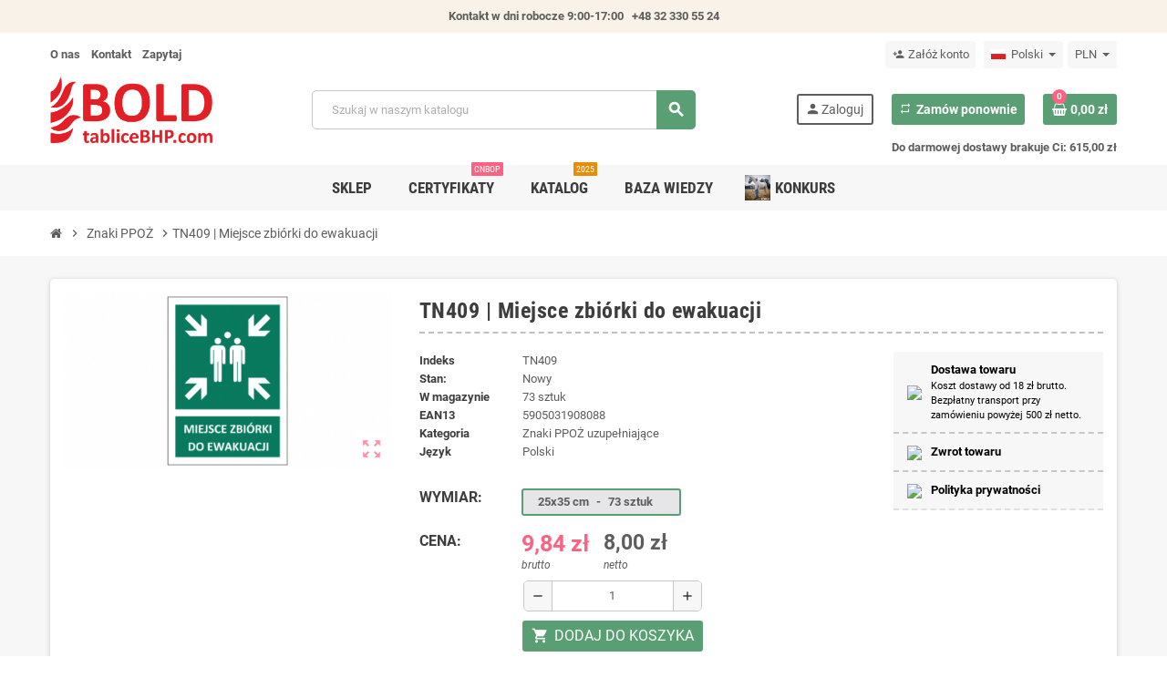

--- FILE ---
content_type: text/html; charset=utf-8
request_url: https://tablicebhp.com/pl/znaki-ppoz/4660-p4660-tn409-miejsce-zbiorki-do-ewakuacji-5905031908088.html
body_size: 36319
content:
<!doctype html>
<html lang="pl">
  <head>

    
      
  <meta charset="utf-8">
  <meta name="theme-color" content="#f9f2e8">


  <meta http-equiv="x-ua-compatible" content="ie=edge">



  <link rel="canonical" href="https://tablicebhp.com/pl/znaki-ppoz/4660-p4660-tn409-miejsce-zbiorki-do-ewakuacji-5905031908088.html">

  <title>Znak Tn409 | miejsce zbiórki do ewakuacji - TabliceBHP.com</title>
  <meta name="description" content="">
  <meta name="keywords" content="">
        <link rel="canonical" href="https://tablicebhp.com/pl/znaki-ppoz/4660-p4660-tn409-miejsce-zbiorki-do-ewakuacji-5905031908088.html">
  
  
                  <link rel="alternate" href="https://tablicebhp.com/pl/znaki-ppoz/4660-p4660-tn409-miejsce-zbiorki-do-ewakuacji-5905031908088.html" hreflang="pl">
              <link rel="alternate" href="https://tablicebhp.com/en/fire-equipment-signs/4660-p4660-tn409-miejsce-zbiorki-do-ewakuacji-5905031908088.html" hreflang="en-us">
            



  <meta name="viewport" content="width=device-width, initial-scale=1, shrink-to-fit=no">



  <link rel="icon" type="image/vnd.microsoft.icon" href="https://tablicebhp.com/img/favicon.ico?1597149762">
  <link rel="shortcut icon" type="image/x-icon" href="https://tablicebhp.com/img/favicon.ico?1597149762">



    <link rel="stylesheet" href="https://secure.przelewy24.pl/skrypty/ecommerce_plugin.css.php" type="text/css" media="all">
  <link rel="stylesheet" href="https://tablicebhp.com/themes/ZOneTheme/assets/cache/theme-9c114e1125.css" type="text/css" media="all">




    <script type="text/javascript">
        var NPRO_AJAX_URL = {"ajax_url":"https:\/\/tablicebhp.com\/pl\/module\/newsletterpro\/ajax"};
        var NewsletterProAppStorage = {"ajax_url":"https:\/\/tablicebhp.com\/pl\/module\/newsletterpro\/ajax","config":{"CROSS_TYPE_CLASS":"np-icon-cross_5"}};
        var NewsletterProAppTranslate = {"global":[],"ajax":{"Oops, an error has occurred.":"Oops, an error has occurred.","Error: The AJAX response is not JSON type.":"Error: The AJAX response is not JSON type."},"popup":{"Oops, an error has occurred.":"Oops, an error has occurred.","close in %s seconds":"close in %s seconds"}};
        var NewsletterPro_Data = {"ajax_url":"https:\/\/tablicebhp.com\/pl\/module\/newsletterpro\/ajax","isPS17":true,"psVersion":"1.7","configuration":{"CROSS_TYPE_CLASS":"np-icon-cross_5"}};
        var SCCconfig = {"_meta":{"module":"Powered by SEIGI Cookie & Consent module https:\/\/seigi.eu\/","version":"2.6.0","generated":"2026-01-29 02:17:30"},"cmv2_cats":{"analytics_storage":"analytics","ad_storage":"targeting","ad_user_data":"targeting","ad_personalization":"targeting","functionality_storage":"necessary","personalization_storage":"person_site","security_storage":"necessary"},"cookie_name":"seigi_cookie","cookie_expiration":182,"cookie_allow_remove":true,"autoremove_before_consent":true,"remove_cookie_tables":false,"enable_interval":true,"cookie_save_dot_domain":true,"force_consent":false,"gui_options":{"consent_modal":{"layout":"cloud","position":"middle center","transition":"0"},"settings_modal":{"layout":"cmbox","position":"right","transition":"0"}},"languages":{"pl":{"consent_modal":{"title":"Zarz\u0105dzaj zgodami plik\u00f3w cookie","description":"U\u017cywamy plik\u00f3w cookies (ciasteczek), aby zapewni\u0107 bezpieczne i niezawodne dzia\u0142anie strony oraz jak najlepsze do\u015bwiadczenia z jej u\u017cytkowania, a tak\u017ce w celu personalizacji reklam i mierzenia ich skuteczno\u015bci. Wi\u0119cej informacji znajdziesz w naszej <a href=\"https:\/\/tablicebhp.com\/pl\/content\/2-polityka-prywatnosci\" class=\"cc-link\">polityce prywatno\u015bci<\/a>. Je\u015bli chcesz dostosowa\u0107 swoje zgody, kliknij '<button type=\"button\" data-cc=\"c-settings\" class=\"cc-link\">Pozw\u00f3l mi wybra\u0107<\/button>'.","buttons":[{"text":"Akceptuj","role":"accept_all","class":"c-bn c-btn-cta"},{"text":"Ustawienia","role":"","class":"c-bn"}],"primary_btn":{"text":"Zaakceptuj wszystko","role":"accept_all"}},"settings_modal":{"title":"<img src=\"https:\/\/tablicebhp.com\/img\/tablicebhpcom-logo-1592463891.jpg\" alt=\"Logo\" loading=\"lazy\" style=\"margin-left: -4px; margin-bottom: -5px; height: 35px\">","save_settings_btn":"Zapisz ustawienia","accept_all_btn":"Zaakceptuj wszystko","accept_all_btn_class":"c-btn-cta","reject_all_btn_class":"","save_settings_btn_class":"","close_btn_label":"Close","cookie_table_headers":[{"col1":"Cookie"},{"col2":"URL"},{"col3":"Exp."},{"col4":"Info"}],"blocks":[{"title":"U\u017cywanie ciasteczek","description":"U\u017cywamy plik\u00f3w cookies, aby zapewni\u0107 podstawowe funkcje witryny i ulepszy\u0107 korzystanie z niej, a tak\u017ce w celu personalizacji reklam i mierzenia ich skuteczno\u015bci. Mo\u017cesz wybra\u0107 dla ka\u017cdej kategorii opcj\u0119 w\u0142\u0105czenia\/wy\u0142\u0105czenia w dowolnym momencie. Aby uzyska\u0107 wi\u0119cej informacji na temat plik\u00f3w cookie i innych wra\u017cliwych danych, przeczytaj pe\u0142n\u0105 <a href=\"https:\/\/tablicebhp.com\/pl\/content\/2-polityka-prywatnosci\" class=\"cc-link\">polityk\u0119 prywatno\u015bci<\/a>"},{"title":"Zgoda na przechowywanie niezb\u0119dnych ciasteczek","description":"Przez zaznaczenie tej opcji akceptujesz przechowywanie danych i ciasteczek niezb\u0119dnych do prawid\u0142owego funkcjonowania strony. Te pliki cookie s\u0105 wymagane do zapewnienia podstawowych funkcji, takich jak bezpiecze\u0144stwo, zarz\u0105dzanie sieci\u0105 oraz dost\u0119pno\u015b\u0107 strony. Nie s\u0105 one u\u017cywane do \u015bledzenia Twojej aktywno\u015bci na stronie i nie wymagaj\u0105 Twojej zgody zgodnie z obowi\u0105zuj\u0105cymi przepisami","toggle":{"value":"necessary","enabled":true,"readonly":true},"cookie_table":[{"col1":"Prestashop-","col2":"tablicebhp.com","col3":"20d","col4":"To jest podstawowe ciasteczko Prestashop\/thirty bees, kt\u00f3re jest u\u017cywane do przechowywania informacji o twoim koszyku i stanie logowania.","is_regex":true},{"col1":"PHPSESSID","col2":"tablicebhp.com","col3":"2y","col4":"Jest to ciasteczko sesyjne u\u017cywane przez PHP do utrzymywania stanu sesji u\u017cytkownika na stronach internetowych. Pozwala serwerowi na rozpoznawanie powracaj\u0105cych u\u017cytkownik\u00f3w i zapewnia ci\u0105g\u0142o\u015b\u0107 dzia\u0142a\u0144, takich jak utrzymanie zalogowania czy zawarto\u015bci koszyka zakupowego.","is_regex":true},{"col1":"seigi_cookie","col2":"tablicebhp.com","col3":"365d","col4":"Plik cookie przechowuj\u0105cy informacje o Twoich zgodach","is_regex":true}]},{"title":"Wydajno\u015b\u0107 i analityka","description":"Zaznaczaj\u0105c t\u0119 opcj\u0119, wyra\u017casz zgod\u0119 na przechowywanie danych i ciasteczek s\u0142u\u017c\u0105cych do analizy Twoich zachowa\u0144 na naszej stronie. Pozwala to na zbieranie informacji o tym, jak korzystasz z naszej strony internetowej, w tym kt\u00f3re strony odwiedzasz najcz\u0119\u015bciej oraz jak poruszasz si\u0119 mi\u0119dzy sekcjami. Informacje te s\u0105 wykorzystywane do ulepszania strony i dostosowywania jej do potrzeb u\u017cytkownik\u00f3w","toggle":{"value":"analytics","enabled":false,"readonly":false},"cookie_table":[{"col1":"^_ga","col2":"google.com","col3":"2y","col4":"D\u0142ugoterminowy identyfikator u\u017cywany do identyfikacji unikalnych u\u017cytkownik\u00f3w","is_regex":true},{"col1":"_gid","col2":"google.com","col3":"1d","col4":"Kr\u00f3tkoterminowy identyfikator u\u017cywany do identyfikacji unikalnych u\u017cytkownik\u00f3w"},{"col1":"_fbc","col2":"facebook.com","col3":"2y","col4":"Przechowuje warto\u015b\u0107 parametru fbclid","is_regex":true},{"col1":"_fbp","col2":"facebook.com","col3":"90d","col4":"Unikalny identyfikator u\u017cytkownika","is_regex":true}]},{"title":"Personalizacja Reklam","description":"Ta opcja umo\u017cliwia przechowywanie plik\u00f3w cookie i danych w celu dostosowania reklam do Twoich zainteresowa\u0144, zar\u00f3wno na tej stronie, jak i poza ni\u0105. Umo\u017cliwia to zbieranie i analizowanie Twojego zachowania na stronie w celu dostarczania ukierunkowanych reklam, kt\u00f3re lepiej odpowiadaj\u0105 Twoim preferencjom oraz mierzenia skuteczno\u015bci tych reklam.","toggle":{"value":"targeting","enabled":false,"readonly":false},"cookie_table":[{"col1":"fr","col2":"facebook.com","col3":"90d","col4":"Facebook Remarketing","is_regex":true}]},{"title":"Personalizacja Strony","description":"Wybieraj\u0105c t\u0119 opcj\u0119, wyra\u017casz zgod\u0119 na u\u017cywanie plik\u00f3w cookie oraz danych do poprawy Twojego do\u015bwiadczenia na stronie poprzez personalizacj\u0119 tre\u015bci i funkcji na podstawie Twoich wzorc\u00f3w u\u017cytkowania i preferencji. Obejmuje to dostosowywanie uk\u0142ad\u00f3w, rekomendacje tre\u015bci oraz inne funkcjonalno\u015bci strony, aby nawigacja by\u0142a bardziej relewantna i anga\u017cuj\u0105ca.","toggle":{"value":"person_site","enabled":false,"readonly":false}},{"title":"Bezpiecze\u0144stwo","description":"Wybieraj\u0105c t\u0119 opcj\u0119, akceptujesz u\u017cywanie plik\u00f3w cookie i danych niezb\u0119dnych do zapewnienia bezpiecze\u0144stwa strony i ochrony przed dzia\u0142aniami oszuka\u0144czymi. Te pliki cookie pomagaj\u0105 w autentykacji u\u017cytkownik\u00f3w, zapobiegaj\u0105 nieautoryzowanemu dost\u0119powi do kont u\u017cytkownik\u00f3w i zapewniaj\u0105 integralno\u015b\u0107 strony.","toggle":{"value":"security","enabled":false,"readonly":false}}],"reject_all_btn":"Zaakceptuj wymagane"}}},"revision":2262130826};
        var cart_page_redirect_link = "\/\/tablicebhp.com\/pl\/koszyk?action=show";
        var cart_url = "https:\/\/tablicebhp.com\/pl\/koszyk";
        var cart_url_show = "https:\/\/tablicebhp.com\/pl\/koszyk?action=show";
        var giftIncart = 0;
        var gift_controller_url = "https:\/\/tablicebhp.com\/pl\/module\/mdgiftproduct\/FreeGiftproducts";
        var md_current_currency = "z\u0142";
        var md_gift_color = "#000000";
        var md_gift_layout = "standard";
        var md_hide_qty_count = 1;
        var md_text_gift = "Darmowy produkt";
        var msg_maximum_gift = "Nie mo\u017cesz doda\u0107 wi\u0119cej ni\u017c max_gift gift_s_, dostosuj swoje wybory";
        var not_available_msg = "Ten produkt nie jest ju\u017c dost\u0119pny w magazynie z tymi opcjami";
        var pddiscountsonthebasketvaluepro_ajax_url = "https:\/\/tablicebhp.com\/pl\/module\/pddiscountsonthebasketvaluepro\/ajax?secure_key=9395a7f851ca923c5cdba294e672aa55";
        var pdgetdatabyvatnumberpro_ajax_link = "https:\/\/tablicebhp.com\/pl\/module\/pdgetdatabyvatnumberpro\/ajax";
        var pdgetdatabyvatnumberpro_response_ok = "Dane zosta\u0142y pobrane";
        var pdgetdatabyvatnumberpro_secure_key = "873a8e37174ecc5831612a914df4dd7c";
        var presta_action = "Action";
        var presta_buy_again_str = "Buy Again";
        var presta_buyagain_auto_play = false;
        var presta_buyagain_infinity_loop = false;
        var presta_buyagain_speed = "500";
        var presta_process_url = "https:\/\/tablicebhp.com\/pl\/module\/prestabuyagain\/process";
        var prestashop = {"cart":{"products":[],"totals":{"total":{"type":"total","label":"Razem","amount":0,"value":"0,00\u00a0z\u0142"},"total_including_tax":{"type":"total","label":"Suma (brutto)","amount":0,"value":"0,00\u00a0z\u0142"},"total_excluding_tax":{"type":"total","label":"Suma (netto)","amount":0,"value":"0,00\u00a0z\u0142"}},"subtotals":{"products":{"type":"products","label":"Produkty","amount":0,"value":"0,00\u00a0z\u0142"},"discounts":null,"shipping":{"type":"shipping","label":"Wysy\u0142ka","amount":0,"value":""},"tax":null},"products_count":0,"summary_string":"0 sztuk","vouchers":{"allowed":1,"added":[]},"discounts":[],"minimalPurchase":0,"minimalPurchaseRequired":""},"currency":{"id":1,"name":"Z\u0142oty polski","iso_code":"PLN","iso_code_num":"985","sign":"z\u0142"},"customer":{"lastname":null,"firstname":null,"email":null,"birthday":null,"newsletter":null,"newsletter_date_add":null,"optin":null,"website":null,"company":null,"siret":null,"ape":null,"is_logged":false,"gender":{"type":null,"name":null},"addresses":[]},"language":{"name":"Polski (Polish)","iso_code":"pl","locale":"pl-PL","language_code":"pl","is_rtl":"0","date_format_lite":"Y-m-d","date_format_full":"Y-m-d H:i:s","id":1},"page":{"title":"","canonical":"https:\/\/tablicebhp.com\/pl\/znaki-ppoz\/4660-p4660-tn409-miejsce-zbiorki-do-ewakuacji-5905031908088.html","meta":{"title":"TN409 | Miejsce zbi\u00f3rki do ewakuacji","description":"","keywords":"","robots":"index"},"page_name":"product","body_classes":{"lang-pl":true,"lang-rtl":false,"country-PL":true,"currency-PLN":true,"layout-full-width":true,"page-product":true,"tax-display-enabled":true,"product-id-4660":true,"product-TN409 | Miejsce zbi\u00f3rki do ewakuacji":true,"product-id-category-13":true,"product-id-manufacturer-":true,"product-id-supplier-":true,"product-available-for-order":true},"admin_notifications":[]},"shop":{"name":"tabliceBHP.com","logo":"https:\/\/tablicebhp.com\/img\/tablicebhpcom-logo-1592463891.jpg","stores_icon":"https:\/\/tablicebhp.com\/img\/logo_stores.png","favicon":"https:\/\/tablicebhp.com\/img\/favicon.ico"},"urls":{"base_url":"https:\/\/tablicebhp.com\/","current_url":"https:\/\/tablicebhp.com\/pl\/znaki-ppoz\/4660-p4660-tn409-miejsce-zbiorki-do-ewakuacji-5905031908088.html","shop_domain_url":"https:\/\/tablicebhp.com","img_ps_url":"https:\/\/tablicebhp.com\/img\/","img_cat_url":"https:\/\/tablicebhp.com\/img\/c\/","img_lang_url":"https:\/\/tablicebhp.com\/img\/l\/","img_prod_url":"https:\/\/tablicebhp.com\/img\/p\/","img_manu_url":"https:\/\/tablicebhp.com\/img\/m\/","img_sup_url":"https:\/\/tablicebhp.com\/img\/su\/","img_ship_url":"https:\/\/tablicebhp.com\/img\/s\/","img_store_url":"https:\/\/tablicebhp.com\/img\/st\/","img_col_url":"https:\/\/tablicebhp.com\/img\/co\/","img_url":"https:\/\/tablicebhp.com\/themes\/ZOneTheme\/assets\/img\/","css_url":"https:\/\/tablicebhp.com\/themes\/ZOneTheme\/assets\/css\/","js_url":"https:\/\/tablicebhp.com\/themes\/ZOneTheme\/assets\/js\/","pic_url":"https:\/\/tablicebhp.com\/upload\/","pages":{"address":"https:\/\/tablicebhp.com\/pl\/adres","addresses":"https:\/\/tablicebhp.com\/pl\/adresy","authentication":"https:\/\/tablicebhp.com\/pl\/logowanie","cart":"https:\/\/tablicebhp.com\/pl\/koszyk","category":"https:\/\/tablicebhp.com\/pl\/index.php?controller=category","cms":"https:\/\/tablicebhp.com\/pl\/index.php?controller=cms","contact":"https:\/\/tablicebhp.com\/pl\/kontakt-form","discount":"https:\/\/tablicebhp.com\/pl\/rabaty","guest_tracking":"https:\/\/tablicebhp.com\/pl\/sledzenie-zamowien-gosci","history":"https:\/\/tablicebhp.com\/pl\/historia-zamowien","identity":"https:\/\/tablicebhp.com\/pl\/dane-osobiste","index":"https:\/\/tablicebhp.com\/pl\/","my_account":"https:\/\/tablicebhp.com\/pl\/moje-konto","order_confirmation":"https:\/\/tablicebhp.com\/pl\/potwierdzenie-zamowienia","order_detail":"https:\/\/tablicebhp.com\/pl\/index.php?controller=order-detail","order_follow":"https:\/\/tablicebhp.com\/pl\/sledzenie-zamowienia","order":"https:\/\/tablicebhp.com\/pl\/zam\u00f3wienie","order_return":"https:\/\/tablicebhp.com\/pl\/index.php?controller=order-return","order_slip":"https:\/\/tablicebhp.com\/pl\/potwierdzenie-zwrotu","pagenotfound":"https:\/\/tablicebhp.com\/pl\/nie-znaleziono-strony","password":"https:\/\/tablicebhp.com\/pl\/odzyskiwanie-hasla","pdf_invoice":"https:\/\/tablicebhp.com\/pl\/index.php?controller=pdf-invoice","pdf_order_return":"https:\/\/tablicebhp.com\/pl\/index.php?controller=pdf-order-return","pdf_order_slip":"https:\/\/tablicebhp.com\/pl\/index.php?controller=pdf-order-slip","prices_drop":"https:\/\/tablicebhp.com\/pl\/promocje","product":"https:\/\/tablicebhp.com\/pl\/index.php?controller=product","search":"https:\/\/tablicebhp.com\/pl\/szukaj","sitemap":"https:\/\/tablicebhp.com\/pl\/Mapa strony","stores":"https:\/\/tablicebhp.com\/pl\/nasze-sklepy","supplier":"https:\/\/tablicebhp.com\/pl\/dostawcy","register":"https:\/\/tablicebhp.com\/pl\/logowanie?create_account=1","order_login":"https:\/\/tablicebhp.com\/pl\/zam\u00f3wienie?login=1"},"alternative_langs":{"pl":"https:\/\/tablicebhp.com\/pl\/znaki-ppoz\/4660-p4660-tn409-miejsce-zbiorki-do-ewakuacji-5905031908088.html","en-us":"https:\/\/tablicebhp.com\/en\/fire-equipment-signs\/4660-p4660-tn409-miejsce-zbiorki-do-ewakuacji-5905031908088.html"},"theme_assets":"\/themes\/ZOneTheme\/assets\/","actions":{"logout":"https:\/\/tablicebhp.com\/pl\/?mylogout="},"no_picture_image":{"bySize":{"cart_default":{"url":"https:\/\/tablicebhp.com\/img\/p\/pl-default-cart_default.jpg","width":90,"height":49},"small_default":{"url":"https:\/\/tablicebhp.com\/img\/p\/pl-default-small_default.jpg","width":90,"height":49},"home_default":{"url":"https:\/\/tablicebhp.com\/img\/p\/pl-default-home_default.jpg","width":278,"height":150},"medium_default":{"url":"https:\/\/tablicebhp.com\/img\/p\/pl-default-medium_default.jpg","width":455,"height":245},"large_default":{"url":"https:\/\/tablicebhp.com\/img\/p\/pl-default-large_default.jpg","width":742,"height":400}},"small":{"url":"https:\/\/tablicebhp.com\/img\/p\/pl-default-cart_default.jpg","width":90,"height":49},"medium":{"url":"https:\/\/tablicebhp.com\/img\/p\/pl-default-home_default.jpg","width":278,"height":150},"large":{"url":"https:\/\/tablicebhp.com\/img\/p\/pl-default-large_default.jpg","width":742,"height":400},"legend":""}},"configuration":{"display_taxes_label":true,"display_prices_tax_incl":true,"is_catalog":false,"show_prices":true,"opt_in":{"partner":false},"quantity_discount":{"type":"price","label":"Cena jednostkowa"},"voucher_enabled":1,"return_enabled":1},"field_required":[],"breadcrumb":{"links":[{"title":"Strona g\u0142\u00f3wna","url":"https:\/\/tablicebhp.com\/pl\/"},{"title":"Znaki PPO\u017b","url":"https:\/\/tablicebhp.com\/pl\/13-znaki-ppoz"},{"title":"TN409 | Miejsce zbi\u00f3rki do ewakuacji","url":"https:\/\/tablicebhp.com\/pl\/znaki-ppoz\/4660-p4660-tn409-miejsce-zbiorki-do-ewakuacji-5905031908088.html"}],"count":3},"link":{"protocol_link":"https:\/\/","protocol_content":"https:\/\/"},"time":1769652753,"static_token":"a2f7d44964e371cc4f4f97d2bfc4ef78","token":"2218e8d01d63d55233dc9aec1be991c6","debug":false,"modules":{"zonethememanager":{"progress_bar":0,"boxed_layout":false,"lazy_loading":true,"sidebar_cart":1,"sidebar_navigation":1,"product_countdown":1,"svg_logo":false,"svg_width":"150px","sticky_menu":1,"sticky_mobile":0,"mobile_menu_type":"megamenu","product_quickview":1,"product_addtocart":1,"product_grid_columns":4,"logo_image":{"url":"https:\/\/tablicebhp.com\/img\/tablicebhpcom-logo-1592463891.jpg","width":2364,"height":972},"body_classes":"no-customer-address","is_mobile":false,"product_grid_desc":"","product_grid_available":0,"product_grid_colors":0,"cat_image":1,"cat_description":1,"cat_expand_desc":1,"cat_subcategories":1,"cat_default_view":"grid","product_info_layout":"tabs","product_addtocart_layout":"inline","product_actions_position":false,"product_image_zoom":1,"product_attributes_layout":"swatches","checkout_login_first":1,"ps_legalcompliance_spl":false,"enabled_pm_advancedsearch4":false,"psDimensionUnit":"cm"}}};
        var psemailsubscription_subscription = "https:\/\/tablicebhp.com\/pl\/module\/ps_emailsubscription\/subscription";
        var psr_icon_color = "#F19D76";
        var secureKey = "614cc38a7ea64e7c390db68dae5d5ae6";
        var stquickbuy = {"image_selector":".product-thumbnail img","miniature_selector":".js-product-miniature","price_selector":".product-price-and-shipping .price","old_price_selector":".product-price-and-shipping .regular-price","netto_price_selector":".product-price-and-shipping .price-tax-excl","url":"https:\/\/tablicebhp.com\/pl\/module\/stquickbuy\/default?action=huan","image_types":["large_default","medium_default","home_default","cart_default","small_default"],"st_theme_17":false};
        var stquickbuy_maximum_already_message = "You already have the maximum quantity available for this product.";
        var tf_process_path = "https:\/\/tablicebhp.com\/pl\/module\/prestabuyagain\/process";
        var tf_shopping_ajax = "https:\/\/tablicebhp.com\/pl\/module\/ps_shoppingcart\/ajax";
        var token = "a2f7d44964e371cc4f4f97d2bfc4ef78";
        var varGetFinalDateController = "https:\/\/tablicebhp.com\/pl\/module\/zonethememanager\/getFinalDate";
        var varGetFinalDateMiniatureController = "https:\/\/tablicebhp.com\/pl\/module\/zonethememanager\/getFinalDateMiniature";
        var varPSAjaxCart = 1;
        var varProductCommentGradeController = "https:\/\/tablicebhp.com\/pl\/module\/zonethememanager\/CommentGrade";
        var warningmsg = "Please select at least one combination to add product into cart";
      </script>





  <style>
    .st_quick_buy_container .radio-label{background-color:#f7f7f7;}.qb-glyph{ display: none; }#products .variant-links, .featured-products .variant-links, .product-accessories .variant-links, .product-miniature .variant-links{display:none;}#products .thumbnail-container, .featured-products .thumbnail-container, .product-accessories .thumbnail-container, .product-miniature .thumbnail-container{height: 368px;}#products .product-description, .featured-products .product-description, .product-accessories .product-description, .product-miniature .product-description{height: 120px;}#products .thumbnail-container:focus .highlighted-informations, #products .thumbnail-container:hover .highlighted-informations, .featured-products .thumbnail-container:focus .highlighted-informations, .featured-products .thumbnail-container:hover .highlighted-informations, .product-accessories .thumbnail-container:focus .highlighted-informations, .product-accessories .thumbnail-container:hover .highlighted-informations, .product-miniature .thumbnail-container:focus .highlighted-informations, .product-miniature .thumbnail-container:hover .highlighted-informations{bottom: 140px;}
</style>
<style>
    a.st_paa_pro{color:#3d3d3d;}a.st_paa_pro:hover, a.st_paa_pro.st_paa_pro_active{color:#fd6282;}a.st_paa_pro{background-color:#f7f7f7;}a.st_paa_pro:hover, a.st_paa_pro.st_paa_pro_active{background-color:#ffffff;}a.st_paa_pro{border-color:#e0e0e0;}a.st_paa_pro:hover, a.st_paa_pro.st_paa_pro_active{border-color:#e0e0e0;}a.st_paa_pro{height:49px;}
</style>
<script type="text/javascript" data-keepinline="true" >
 // SEIGI Cookie & Consent Custom Consent 
 window.dataLayer = window.dataLayer || []; function gtag() { window.dataLayer.push(arguments); } gtag('consent','default', {"ad_storage":"denied","analytics_storage":"denied","functionality_storage":"denied","personalization_storage":"denied","security_storage":"denied","ad_personalization":"denied","ad_user_data":"denied","wait_for_update":700}); gtag('set', 'allow_ad_personalization_signals', false); /* */ function executeSeigiCookiegtag (event){ gtag('consent', 'update', {  'analytics_storage': event.detail.cookie.categories.includes(SCCconfig.cmv2_cats.analytics_storage) ? 'granted' : 'denied',  'ad_storage': event.detail.cookie.categories.includes(SCCconfig.cmv2_cats.ad_storage) ? 'granted' : 'denied',  'ad_user_data': event.detail.cookie.categories.includes(SCCconfig.cmv2_cats.ad_user_data) ? 'granted' : 'denied',  'ad_personalization': event.detail.cookie.categories.includes(SCCconfig.cmv2_cats.ad_personalization) ? 'granted' : 'denied',  'functionality_storage': event.detail.cookie.categories.includes(SCCconfig.cmv2_cats.functionality_storage) ? 'granted' : 'denied',  'personalization_storage': event.detail.cookie.categories.includes(SCCconfig.cmv2_cats.personalization_storage) ? 'granted' : 'denied',  'security_storage': event.detail.cookie.categories.includes(SCCconfig.cmv2_cats.security_storage) ? 'granted' : 'denied', }); gtag('set', 'ads_data_redaction', event.detail.cookie.categories.includes('analytics')); gtag('set', 'allow_ad_personalization_signals', event.detail.cookie.categories.includes('targeting')); } document.addEventListener('SeigiCookieEventOnLoadAccepted', executeSeigiCookiegtag); document.addEventListener('SeigiCookieEventOnChange', executeSeigiCookiegtag);</script><style>
:root {
  --scc-popup-width: 24.2em;
  --scc-color: #4c8662;
  --scc-color-hov: #4c8662;
  --scc-b1-order: 1;
  --scc-b2-order: 2;
  --scc-b3-order: 3;
}
</style>

            <script id="js-rcpgtm-config" type="application/json">{"bing":{"tracking_id":"","feed":{"id_product_prefix":"","id_product_source_key":"id_product","id_variant_prefix":"","id_variant_source_key":"id_attribute"}},"context":{"browser":{"device_type":1},"localization":{"id_country":14,"country_code":"PL","id_currency":1,"currency_code":"PLN","id_lang":1,"lang_code":"pl"},"page":{"controller_name":"product","products_per_page":24,"category":[],"search_term":""},"shop":{"id_shop":1,"shop_name":"tabliceBHP.com","base_dir":"https:\/\/tablicebhp.com\/"},"tracking_module":{"module_name":"rcpgtagmanager","module_version":"4.4.6","checkout_module":{"module":"default","controller":"order"},"service_version":"1","token":"45ce70986fe7e476d526633286d3220b"},"user":[]},"criteo":{"tracking_id":"","feed":{"id_product_prefix":"","id_product_source_key":"id_product","id_variant_prefix":"","id_variant_source_key":"id_attribute"}},"facebook":{"tracking_id":"","feed":{"id_product_prefix":"","id_product_source_key":"id_product","id_variant_prefix":"","id_variant_source_key":"id_attribute"}},"ga4":{"tracking_id":"G-24QC0YG1KT","server_container_url":"","is_url_passthrough":false,"is_data_import":true},"gads":{"tracking_id":"976792209","merchant_id":"102456173","conversion_labels":{"create_account":"s6VzCIv99uAYEJHV4tED","product_view":"5z53CI799uAYEJHV4tED","add_to_cart":"q5qfCJH99uAYEJHV4tED","begin_checkout":"j_2jCJT99uAYEJHV4tED","purchase":""},"is_custom_remarketing":false},"gtm":{"tracking_id":"GTM-T5TCX7P","is_internal_traffic":false,"script_url":"https:\/\/www.googletagmanager.com\/gtm.js","data_layer_name":"dataLayer","id_parameter":"id","override_tracking_id":""},"google_feed":{"id_product_prefix":"","id_product_source_key":"id_product","id_variant_prefix":"_","id_variant_source_key":"id_attribute"},"kelkoo":{"tracking_list":[],"feed":{"id_product_prefix":"","id_product_source_key":"id_product","id_variant_prefix":"","id_variant_source_key":"id_attribute"}},"pinterest":{"tracking_id":"","feed":{"id_product_prefix":"","id_product_source_key":"id_product","id_variant_prefix":"","id_variant_source_key":"id_attribute"}},"tiktok":{"tracking_id":"","feed":{"id_product_prefix":"","id_product_source_key":"id_product","id_variant_prefix":"","id_variant_source_key":"id_attribute"}},"twitter":{"tracking_id":"","events":{"add_to_cart_id":"","payment_info_id":"","checkout_initiated_id":"","product_view_id":"","lead_id":"","purchase_id":"","search_id":""},"feed":{"id_product_prefix":"","id_product_source_key":"id_product","id_variant_prefix":"","id_variant_source_key":"id_attribute"}}}</script>

        <script type="text/javascript" data-keepinline="true" data-cfasync="false">
            
            const rcpgtm_config = document.getElementById('js-rcpgtm-config') ?
                JSON.parse(document.getElementById('js-rcpgtm-config').textContent) :
                {}
            ;

            if (typeof rcpgtm_config === 'object' && rcpgtm_config.gtm?.tracking_id && rcpgtm_config.context?.browser) {
                rcpgtm_config.context.browser.user_agent = navigator.userAgent;
                rcpgtm_config.context.browser.navigator_lang = navigator.language || navigator.userLanguage;
                rcpgtm_config.context.browser.fingerprint = JSON.parse(window.localStorage.getItem('RCFingerprint'))?.value || window.crypto.randomUUID();
                rcpgtm_config.context.page.fingerprint = window.crypto.randomUUID();
                document.getElementById('js-rcpgtm-config').textContent = JSON.stringify(rcpgtm_config);

                window[rcpgtm_config.gtm.data_layer_name] = window[rcpgtm_config.gtm.data_layer_name] || [];

                const data_init = {
                    config: (({ gtm, context, ...rest }) => rest)(rcpgtm_config),
                    context: {
                        browser: {
                            ...rcpgtm_config.context.browser,
                            is_internal_traffic: rcpgtm_config.gtm.is_internal_traffic
                        },
                        page: (({ products_per_page, ...rest }) => rest)(rcpgtm_config.context.page),
                        localization: rcpgtm_config.context.localization,
                        shop: rcpgtm_config.context.shop,
                        user: rcpgtm_config.context.user,
                    },
                };

                window[rcpgtm_config.gtm.data_layer_name].push(data_init);

                (function(w,d,s,l,u,p,i){
                    w[l]=w[l]||[];w[l].push({'gtm.start': new Date().getTime(),event:'gtm.js'});
                    var f=d.getElementsByTagName(s)[0],j=d.createElement(s),dl=l!='dataLayer'?'&l='+l:'';
                    j.async=true;
                    j.src=u+'?'+p+'='+i+dl;
                    f.parentNode.insertBefore(j,f);
                })(window, document, 'script', rcpgtm_config.gtm.data_layer_name, rcpgtm_config.gtm.script_url, rcpgtm_config.gtm.id_parameter, rcpgtm_config.gtm.override_tracking_id || rcpgtm_config.gtm.tracking_id);
            }
            
        </script>
    
<!-- emarketing start -->










<!-- emarketing end -->

<style type="text/css">#header .header-logo .logo {
  max-height: 73px;
}</style>
<script> var cartConditionsUrl='https://tablicebhp.com/pl/koszyk?ajax=1&getCartConditions=1'; </script>	<script type="text/javascript">

	/**
* Since 2013 Ovidiu Cimpean
*
* Ovidiu Cimpean - Newsletter Pro © All rights reserved.
*
* DISCLAIMER
*
* Do not edit, modify or copy this file.
* If you wish to customize it, contact us at addons4prestashop@gmail.com.
*
* @author    Ovidiu Cimpean <addons4prestashop@gmail.com>
* @copyright Since 2013 Ovidiu Cimpean
* @license   Do not edit, modify or copy this file
* @version   Release: 4
*/

NewsletterPro_Ready = ({
	init: function() {
		this.callbacks = [];
		return this;
	},

	load: function(callback) {
		this.callbacks.push(callback);
	},

	dispatch: function(box) {
		for (var i = 0; i < this.callbacks.length; i++) {
			this.callbacks[i](box);
		}
	}
}.init());
	</script><style type="text/css">#usefull_link_block li.x13producttopdf {background:url(/themes/ZOneTheme//img/icon/pdf.gif) no-repeat;padding-left:20px;}</style>





<script type="application/ld+json">
{
	"@context": "http://schema.org",
	"@type": "Store",
	"address": {
		"@type": "PostalAddress",
		"addressLocality": "Gliwice",
		"streetAddress": "Józefa Sowińskiego 11",
		"postalCode": "44-100",
		"addressRegion": "śląskie"
	},
	"name": "TabliceBHP.com",
	"email": "sklep@tablicebhp.com",
	"telephone": "508130193",
	"vatID": "6310014519",
	"image": "https://tablicebhp.com/img/tablicebhpcom-logo-1592463891.jpg"
}
</script>

    
  <meta property="og:type" content="product">
  <meta property="og:url" content="https://tablicebhp.com/pl/znaki-ppoz/4660-p4660-tn409-miejsce-zbiorki-do-ewakuacji-5905031908088.html">
  <meta property="og:title" content="TN409 | Miejsce zbiórki do ewakuacji">
  <meta property="og:site_name" content="tabliceBHP.com">
  <meta property="og:description" content="">
  <meta property="og:image" content="https://tablicebhp.com/12523-large_default/p4660-tn409-miejsce-zbiorki-do-ewakuacji.jpg">
      <meta property="product:pretax_price:amount" content="8">
    <meta property="product:pretax_price:currency" content="PLN">
    <meta property="product:price:amount" content="9.84">
    <meta property="product:price:currency" content="PLN">
        <meta property="product:weight:value" content="90.300000">
    <meta property="product:weight:units" content="kg">
  

  </head>

  <body id="product" class="lang-pl country-pl currency-pln layout-full-width page-product tax-display-enabled product-id-4660 product-tn409-miejsce-zbiorki-do-ewakuacji product-id-category-13 product-id-manufacturer- product-id-supplier- product-available-for-order no-customer-address  st-wrapper ">


    
      
    

    
        <div class="st-menu st-effect-left" data-st-menu>
    <div class="st-menu-close d-flex" data-close-st-menu><i class="material-icons">close</i></div>
    <div class="st-menu-title h4">
      Menu
    </div>

          <div class="js-sidebar-category-tree sidebar-menu" data-categorytree-controller="https://tablicebhp.com/pl/module/zonethememanager/categoryTree">
  <div class="waiting-load-categories"></div>
</div>

    
    <div id="js-header-phone-sidebar" class="sidebar-header-phone js-hidden"></div>
    <div id="js-account-sidebar" class="sidebar-account text-center user-info js-hidden"></div>
    <div id="js-language-sidebar" class="sidebar-language js-hidden"></div>
    <div id="js-left-currency-sidebar" class="sidebar-currency js-hidden"></div>
  </div>
    

    <main id="page" class="st-pusher ">

      
              

      <header id="header">
        
          
  <!-- desktop header -->
  <div class="desktop-header-version">

    
      <div class="header-banner clearfix">
        <div class="header-event-banner" >
  <div class="container">
    <div class="header-event-banner-wrapper">
      <p style="text-align: center;"><strong>Kontakt w dni robocze 9:00-17:00  </strong><strong> +48 32 330 55 24</strong></p>
    </div>
  </div>
</div>


      </div>
    

<div class="mobile-links-wrapper"><div class="container"><div class="mobile-links"><div id="custom-text">
  <div class="dropdown js-dropdown">
<div class="desktop-dropdown"><button class="btn-unstyle dropdown-current expand-more" data-toggle="dropdown" data-offset="0,2px" aria-haspopup="true" aria-expanded="false"> Certyfikaty </button>
<div class="dropdown-menu certyfikaty-mobile"><span class="dropdown-subtitle">ŚWIADECTWA DOPUSZCZENIA</span>
<ul>
<li><a href="https://tablicebhp.com/img/cms/Certyfikaty/Swiadectwo_dopuszczenia_BOLD_Znaki_Ewakuacja_3865_2019.pdf" class="dropdown-item" target="_blank">Znaki ewakuacyjne - 3865/2019</a></li>
<li><a href="https://tablicebhp.com/img/cms/Certyfikaty/Swiadectwo_dopuszczenia_BOLD_Znaki_Ewakuacja_2018_WYJSCIE.pdf" class="dropdown-item" target="_blank">Znaki ewakuacyjne - 31985/2014</a></li>
<li><a href="https://tablicebhp.com/img/cms/Certyfikaty/Swiadectwo_dopuszczenia_BOLD_Znaki_Ochrona_PPOZ_3864_2019.pdf" class="dropdown-item" target="_blank">Znaki PPOŻ - 3864/2019</a></li>
<li><a href="https://tablicebhp.com/img/cms/Certyfikaty/Swiadectwo_dopuszczenia_BOLD_Znaki_Ochrona_PPOZ_2018.pdf" class="dropdown-item" target="_blank">Znaki PPOŻ - 1984/2014</a></li>
</ul>
<span class="dropdown-subtitle">BADANIA FOTOLUMINESCENCJI</span>
<ul>
<li><a href="https://tablicebhp.com/img/cms/Certyfikaty/Bold_LunaCLASSIC.pdf" class="dropdown-item" target="_blank">LunaCLASSIC®</a></li>
<li><a href="https://tablicebhp.com/img/cms/Certyfikaty/Bold_Luna_SuperGLOW.pdf" class="dropdown-item" target="_blank">LunaSuperGLOW®</a></li>
<li><a href="https://tablicebhp.com/img/cms/Certyfikaty/LunaGLOSSY_Swiadectwo_GUM_zanik_fotoluminescencji.pdf" class="dropdown-item" target="_blank">LunaGLOSSY®</a></li>
<li><a href="https://tablicebhp.com/img/cms/Certyfikaty/LunaMAT_Swiadectwo_GUM_zanik_fotoluminescencji.pdf" class="dropdown-item" target="_blank">LunaMAT®</a></li>
<li><a href="https://tablicebhp.com/img/cms/Certyfikaty/Sign4FLOOR_Swiadectwo_GUM_zanik_fotoluminescencji.pdf" class="dropdown-item" target="_blank">Sign4FLOOR®</a></li>
</ul>
<span class="dropdown-subtitle">SKLEJKA | KLASA PALNOŚCI</span>
<ul>
<li><a href="https://tablicebhp.com/img/cms/Certyfikaty/SKLEJKA_Certyfikat_stalosci_wlasciwosci_uzytkowych_B_s1_d0_0763-CPR-6058_pl.pdf" class="dropdown-item" target="_blank">SKLEJKA – Certyfikat stałości właściwości użytkowych (PL)</a></li>
<li><a href="https://tablicebhp.com/img/cms/Certyfikaty/PLYWOOD_Certificate_of_constancy_of_Performance_B_s1_d0_0763-CPR-6058_engl.pdf" class="dropdown-item" target="_blank">PLYWOOD – Certificate of constancy of performance (EN)</a></li>
</ul>
<span class="dropdown-subtitle">DIN 51130 / BGR181</span>
<ul>
<li><a href="https://tablicebhp.com/img/cms/Certyfikaty/Sign4FLOOR_certificate_8667-17.pdf" class="dropdown-item" target="_blank">Sign4FLOOR® - test antypoślizgowy</a></li>
</ul>
</div>
</div>
</div>
<div class="dropdown js-dropdown">
<div class="desktop-dropdown"><a href="https://view.publitas.com/bold-reklama-poligrafia-romk_mywmmq4/katalog_2021_www" class="link-not-green" target="_blank"><button class="btn-unstyle dropdown-current expand-more"> Katalog </button> </a></div>
</div>
<div class="dropdown js-dropdown">
<div class="desktop-dropdown"><button class="btn-unstyle dropdown-current expand-more" data-toggle="dropdown" data-offset="0,2px" aria-haspopup="true" aria-expanded="false"> Baza wiedzy </button>
<div class="dropdown-menu baza-wiedzy-mobile"><span class="dropdown-subtitle"><a href="https://tablicebhp.com/pl/content/12-baza-wiedzy" class="link-not-green" target="_blank">BAZA WIEDZY</a></span>
<ul>
<li><a href="https://tablicebhp.com/pl/content/13-wymagania-stawiane-wlascicielom-budynkow" class="dropdown-item" target="_blank">Wymagania stawiane właścicielom budynków</a></li>
<li><a href="https://tablicebhp.com/pl/content/20-gasnice" class="dropdown-item" target="_blank">Typy gaśnic</a></li>
<li><a href="https://tablicebhp.com/pl/content/19-instrukcja-bezpieczenstwa-pozarowego" class="dropdown-item" target="_blank">Instrukcja bezpieczeństwa pożarowego</a></li>
<li><a href="https://tablicebhp.com/pl/content/14-oswietlenie-awaryjne-podstawa-prawna" class="dropdown-item" target="_blank">Oświetlenie awaryjne</a></li>
<li><a href="https://tablicebhp.com/pl/content/15--normy-dotyczace-oznakowania-ktore-normy-sa-aktualnef" class="dropdown-item" target="_blank">Normy dotyczące oznakowania</a></li>
<li><a href="https://tablicebhp.com/pl/" class="dropdown-item" target="_blank">Certyfikacja znaków bezpieczeństwa</a></li>
<li><a href="https://tablicebhp.com/pl/content/16-jak-prawidlowo-dobrac-wielkosc-znakow-ewakuacyjnych" class="dropdown-item" target="_blank">Jak prawidłowo dobrać wielość znaków ewakuacyjnych?</a></li>
<li><a href="https://tablicebhp.com/pl/content/17-fotoluminescencja-klasy-fotoluminescencji" class="dropdown-item" target="_blank">Klasy fotoluminescencji znaków ewakuacyjnych</a></li>
<li><a href="https://tablicebhp.com/pl/content/21-tablice-orientacyjne" class="dropdown-item" target="_blank">Tablice orientacyjne dla sieci wodociągowych, gazowniczych i ciepłowniczych</a></li>
<li><a href="https://tablicebhp.com/pl/content/18-konwencja-o-prawach-osob-niepelnosprawnych" class="dropdown-item" target="_blank">Konwencja o prawach osób niepełnosprawnych</a></li>
</ul>
</div>
</div>
</div>
</div>
</div></div></div>

    
      <div class="header-nav clearfix">
        <div class="container">

          <div class="header-nav-wrapper d-flex align-items-center justify-content-between">
            <div class="left-nav d-flex">
              <div class="header-phone js-header-phone-source">
	<ul>
<li class="d-none-desktop"><strong><a href="https://tablicebhp.com/pl/2-kategorie-produktow">Sklep</a></strong></li>
<li><strong><a href="https://tablicebhp.com/pl/content/10-o-nas" target="_blank" rel="noopener">O nas</a></strong></li>
<li><strong><a href="https://tablicebhp.com/pl/content/4-kontakt">Kontakt</a></strong></li>
<li><strong><a href="https://tablicebhp.com/pl/kontakt-form">Zapytaj</a></strong></li>
</ul>
</div>

            </div>
            <div class="right-nav d-flex">
              <div class="zaloz-konto"><a href="/logowanie?create_account=1"><i class="material-icons">person_add</i> <span>Załóż konto</span> </a></div>              <div class="language-selector-wrapper">
  <div class="language-selector dropdown js-dropdown">
    <div class="desktop-dropdown">
      <span id="language-selector-label" class="hidden-md-up">Język:</span>
      <button class="btn-unstyle dropdown-current expand-more" data-toggle="dropdown" data-offset="0,2px" aria-haspopup="true" aria-expanded="false" aria-label="Lista rozwijana języków">
        <span><img src="https://tablicebhp.com/img/l/1.jpg" alt="Polski" width="16" height="11"></span>
        <span class="s-lang-name">&nbsp;&nbsp;Polski</span>
        <span class="dropdown-icon"><span class="expand-icon"></span></span>
      </button>
      <div class="dropdown-menu js-language-source" aria-labelledby="language-selector-label">
        <ul class="language-list">
                      <li  class="current" >
              <a href="https://tablicebhp.com/pl/znaki-ppoz/4660-p4660-tn409-miejsce-zbiorki-do-ewakuacji-5905031908088.html" title="Polski (Polish)" class="dropdown-item" data-iso-code="pl">
                <span class="l-name">
                  <span><img src="https://tablicebhp.com/img/l/1.jpg" alt="Polski" width="16" height="11"></span>
                  <span>&nbsp;&nbsp;Polski</span>
                </span>
                <span class="l-code">pl</span>
              </a>
            </li>
                      <li >
              <a href="https://tablicebhp.com/en/fire-equipment-signs/4660-p4660-tn409-miejsce-zbiorki-do-ewakuacji-5905031908088.html" title="English (English)" class="dropdown-item" data-iso-code="en">
                <span class="l-name">
                  <span><img src="https://tablicebhp.com/img/l/2.jpg" alt="English" width="16" height="11"></span>
                  <span>&nbsp;&nbsp;English</span>
                </span>
                <span class="l-code">en</span>
              </a>
            </li>
                  </ul>
      </div>
    </div>
  </div>
</div>
<div class="currency-selector-wrapper">
  <div class="currency-selector dropdown js-dropdown">
    <div class="desktop-dropdown">
      <span id="currency-selector-label">Waluta:</span>
      <button class="btn-unstyle dropdown-current expand-more" data-toggle="dropdown" data-offset="0,2px" aria-haspopup="true" aria-expanded="false" aria-label="Lista rozwijana walut">
        <span>PLN</span>
        <span class="dropdown-icon"><span class="expand-icon"></span></span>
      </button>
      <div class="dropdown-menu js-currency-source" aria-labelledby="currency-selector-label">
        <ul class="currency-list">
                      <li >
              <a title="Euro" rel="nofollow" href="https://tablicebhp.com/pl/znaki-ppoz/4660-p4660-tn409-miejsce-zbiorki-do-ewakuacji-5905031908088.html?SubmitCurrency=1&amp;id_currency=2" class="dropdown-item">
                EUR <span class="c-sign">€</span>
              </a>
            </li>
                      <li  class="current" >
              <a title="Złoty polski" rel="nofollow" href="https://tablicebhp.com/pl/znaki-ppoz/4660-p4660-tn409-miejsce-zbiorki-do-ewakuacji-5905031908088.html?SubmitCurrency=1&amp;id_currency=1" class="dropdown-item">
                PLN <span class="c-sign">zł</span>
              </a>
            </li>
                  </ul>
      </div>
    </div>
  </div>
</div>
            </div>
          </div>
        </div>
      </div>
    

    
      <div class="main-header clearfix">
        <div class="container">
          <div class="header-wrapper d-flex align-items-center">

            
              <div class="header-logo">
                <a href="https://tablicebhp.com/">
                                      <img class="logo" src="https://tablicebhp.com/img/tablicebhpcom-logo-1592463891.jpg" alt="tabliceBHP.com">
                                  </a>
              </div>
            

            
              <div class="header-right">
                <div class="display-top align-items-center d-flex flex-wrap flex-lg-nowrap justify-content-end">
 <!-- Block search module TOP -->
<div class="searchbar-wrapper">
  <div id="search_widget" class="js-search-source" data-search-controller-url="//tablicebhp.com/pl/szukaj">
    <div class="search-widget ui-front">
      <form method="get" action="//tablicebhp.com/pl/szukaj">
        <input type="hidden" name="controller" value="search">
        <input class="form-control" type="text" name="s" value="" placeholder="Szukaj w naszym katalogu" aria-label="Szukaj">
        <button type="submit" class="btn-primary">
          <i class="material-icons search">search</i>
        </button>
      </form>
    </div>
  </div>
</div>
<!-- /Block search module TOP -->
<div class="customer-signin-module">
  <div class="user-info">
          <div class="js-account-source">
        <ul>
          <li>
            <div class="account-link">
              <a
                href="https://tablicebhp.com/pl/moje-konto"
                title="Zaloguj się do swojego konta klienta"
                rel="nofollow"
              >
                <i class="material-icons">person</i><span class="sl-name">Zaloguj</span>
              </a>
            </div>
          </li>
        </ul>
      </div>
      </div>
</div>    <div id="zamow_ponownie">
            <a
                class="btn-primary"
                href="//tablicebhp.com/pl/module/prestabuyagain/buyagain">
                <i class="material-icons">repeat</i> Zamów ponownie
            </a>
    </div>
<div class="shopping-cart-module">
  <div class="blockcart cart-preview" data-refresh-url="//tablicebhp.com/pl/module/ps_shoppingcart/ajax" data-sidebar-cart-trigger>
    <ul class="cart-header">
      <li data-header-cart-source>
        <a rel="nofollow" href="//tablicebhp.com/pl/koszyk?action=show" class="cart-link btn-primary">
          <span class="cart-design"><i class="fa fa-shopping-basket" aria-hidden="true"></i><span class="cart-products-count">0</span></span>
          <span class="cart-total-value">0,00 zł</span>
        </a>
      </li>
    </ul>

          <div class="cart-dropdown" data-shopping-cart-source>
  <div class="cart-dropdown-wrapper">
    <div class="cart-title h4">Koszyk</div>
          <div class="no-items">
        W koszyku nie ma jeszcze produktów
      </div>
    
  </div>
  <div class="js-cart-update-quantity page-loading-overlay cart-overview-loading">
    <div class="page-loading-backdrop d-flex align-items-center justify-content-center">
      <span class="uil-spin-css"><span><span></span></span><span><span></span></span><span><span></span></span><span><span></span></span><span><span></span></span><span><span></span></span><span><span></span></span><span><span></span></span></span>
    </div>
  </div>
</div>      </div>
</div>

                </div>
              </div>
            

          </div>
        <div id="free-ship"><div class="block-get-free-shipping gmgetfreeshipping" data-refresh-url="//tablicebhp.com/pl/module/gmgetfreeshipping/ajax">
         <strong>
            Do darmowej dostawy brakuje Ci:
            615,00 zł
            </strong>
   </div>
</div>
        </div>
      </div>
    

    
      <div class="header-bottom clearfix">  
        <div class="header-main-menu" id="header-main-menu" data-sticky-menu>
          <div class="container">
            <div class="header-main-menu-wrapper">
                            <div class="sticky-icon-cart" data-sticky-cart data-sidebar-cart-trigger></div>               
                <div id="amegamenu" class="">
    <ul class="anav-top js-ajax-mega-menu" data-ajax-dropdown-controller="https://tablicebhp.com/pl/module/zonemegamenu/menuDropdownContent">
              <li class="amenu-item mm2 plex ">
          <a href="https://tablicebhp.com/pl/" class="amenu-link" >                        <span>SKLEP</span>
                      </a>
                      <div class="adropdown adrd2">
              <div class="js-dropdown-content" data-menu-id="2"></div>
            </div>
                  </li>
              <li class="amenu-item mm8 plex ">
          <span class="amenu-link">                        <span>CERTYFIKATY</span>
            <sup >CNBOP</sup>          </span>
                      <div class="adropdown adrd4">
              <div class="js-dropdown-content" data-menu-id="8"></div>
            </div>
                  </li>
              <li class="amenu-item mm9  ">
          <a href="https://view.publitas.com/bold-reklama-poligrafia-romk_mywmmq4/katalog_2021_www" class="amenu-link" target="_blank">                        <span>KATALOG</span>
            <sup style="background-color: #ea8c00;">2025</sup>          </a>
                  </li>
              <li class="amenu-item mm10 plex ">
          <a href="https://tablicebhp.com/pl/blog" class="amenu-link" >                        <span>BAZA WIEDZY</span>
                      </a>
                      <div class="adropdown adrd1">
              <div class="js-dropdown-content" data-menu-id="10"></div>
            </div>
                  </li>
              <li class="amenu-item mm11  ">
          <a href="https://tablicebhp.com/pl/content/22-konkurs" class="amenu-link" >            <img src="https://tablicebhp.com/modules/zonemegamenu/views/img/title_images/11.png" alt="KONKURS" width="742" height="742" />            <span>KONKURS</span>
                      </a>
                  </li>
          </ul>
  </div>

            </div>
          </div>
        </div>
      </div>
    
  </div>



        
      </header>

      <section id="wrapper">

        
          
<nav class="breadcrumb-wrapper ">
  <div class="container">
    <ol class="breadcrumb" data-depth="3" itemscope itemtype="https://schema.org/BreadcrumbList">
              
                      <li class="breadcrumb-item" itemprop="itemListElement" itemscope itemtype="https://schema.org/ListItem">
                                            <a itemprop="item" href="https://tablicebhp.com/pl/" class="item-name">
                                      <i class="fa fa-home home" aria-hidden="true"></i>
                                      <span itemprop="name">Strona główna</span>
                </a>
                            <meta itemprop="position" content="1">
            </li>
                  
              
                      <li class="breadcrumb-item" itemprop="itemListElement" itemscope itemtype="https://schema.org/ListItem">
                              <span class="separator material-icons">chevron_right</span>
                                            <a itemprop="item" href="https://tablicebhp.com/pl/13-znaki-ppoz" class="item-name">
                                      <span itemprop="name">Znaki PPOŻ</span>
                </a>
                            <meta itemprop="position" content="2">
            </li>
                  
              
                      <li class="breadcrumb-item" itemprop="itemListElement" itemscope itemtype="https://schema.org/ListItem">
                              <span class="separator material-icons">chevron_right</span>
                                            <span itemprop="name" class="item-name">TN409 | Miejsce zbiórki do ewakuacji</span>
                            <meta itemprop="position" content="3">
            </li>
                  
          </ol>
  </div>
</nav>
        

        
          
<aside id="notifications">
  <div class="container">
    
    
    
      </div>
</aside>
        

        

        

        
          <div class="main-content">
            <div class="container">
              <div class="row ">


                


                
<div id="center-column" class="center-column col-12">
  <div class="center-wrapper">
    

    
<section itemscope itemtype="https://schema.org/Product">

  
    <div class="main-product-details shadow-box md-bottom" id="mainProduct">
            
      <div class="row">
        
          <div class="product-left col-12 col-md-5 col-xl-4">
            <section class="product-left-content">
              
                <div class="images-container">
  <div class="images-container-wrapper js-enable-zoom-image">
          <meta itemprop="image" content="https://tablicebhp.com/12523-medium_default/p4660-tn409-miejsce-zbiorki-do-ewakuacji.jpg" />

              
          <div class="product-cover sm-bottom">
            <img
              src = "https://tablicebhp.com/12523-medium_default/p4660-tn409-miejsce-zbiorki-do-ewakuacji.jpg"
              class = "img-fluid js-qv-product-cover js-main-zoom"
              alt = "TN409 | Miejsce zbiórki do ewakuacji"
              data-zoom-image = "https://tablicebhp.com/12523-large_default/p4660-tn409-miejsce-zbiorki-do-ewakuacji.jpg"
              data-id-image = "12523"
              width = "455"
              height = "245"
            >
            <div class="layer d-flex align-items-center justify-content-center">
              <span class="zoom-in js-mfp-button"><i class="material-icons">zoom_out_map</i></span>
            </div>
          </div>
        

        
          <div class="thumbs-list d-none">
  <div class="flex-scrollbox-wrapper js-product-thumbs-scrollbox">
    <ul class="product-images" id="js-zoom-gallery">
              <li class="thumb-container">
          <a
            class="thumb js-thumb selected"
            data-image="https://tablicebhp.com/12523-medium_default/p4660-tn409-miejsce-zbiorki-do-ewakuacji.jpg"
            data-zoom-image="https://tablicebhp.com/12523-large_default/p4660-tn409-miejsce-zbiorki-do-ewakuacji.jpg"
            data-id-image="12523"
          >
            <img
              src = "https://tablicebhp.com/12523-small_default/p4660-tn409-miejsce-zbiorki-do-ewakuacji.jpg"
              alt = "TN409 | Miejsce zbiórki do ewakuacji"
              class = "img-fluid"
              width = "90"
              height = "49"
            >
          </a>
        </li>
          </ul>
  </div>

  <div class="scroll-box-arrows">
    <i class="material-icons left">chevron_left</i>
    <i class="material-icons right">chevron_right</i>
  </div>
</div>
        
            </div>

  
</div>
              

              

              
                
              
            </section>
          </div>
        

        
          <div class="product-right col-12 col-md-7 col-xl-8">
            <section class="product-right-content">
              
                
                  <h1 class="page-heading" itemprop="name">TN409 | Miejsce zbiórki do ewakuacji</h1>
                
              

              
                    <div id="product-description-short-4660" class="product-description-short typo sm-bottom" itemprop="description">
                      
                    </div>
                            

              <div class="row">
                <div class="col-12 col-xl-8">
                  <div class="product-attributes mb-2 js-product-attributes-destination"></div>

                 
                                
                  
                  
<div class="product-information light-box-bg sm-bottom">
  
  <div class="product-actions">
    
      <form action="https://tablicebhp.com/pl/koszyk" method="post" id="add-to-cart-or-refresh">
        <input type="hidden" name="token" value="a2f7d44964e371cc4f4f97d2bfc4ef78">
        <input type="hidden" name="id_product" value="4660" id="product_page_product_id">
        <input type="hidden" name="id_customization" value="0" id="product_customization_id">

        
          
<div class="product-variants">
  
      
  
  
          <div class="product-swatches">
            <div class="product-swatches-item row ">
        <label class="imit-cecha">KATEGORIA</label>
        <div class="imit-cecha-wartosc">
                      <ul class="" data-id-group="44">
                             
<li data-id-attribute="324"><span>Znaki PPOŻ uzupełniające</span></li>

                          </ul>

                  </div>
      </div>
                <div class="product-swatches-item row ">
        <label class="imit-cecha">JĘZYK</label>
        <div class="imit-cecha-wartosc">
                      <ul class="" data-id-group="48">
                             
<li data-id-attribute="265"><span>Polski</span></li>

                          </ul>

                  </div>
      </div>
                <div class="product-swatches-item row wymiar-row">
        <label class="form-control-label col-12 col-md-3 wymiar-atr">WYMIAR:</label>
        
        <div class="col-12 col-md-9">
                      <ul class="swatches-list" data-id-group="42">
                              <li class="js-swatch-item selected" data-id-attribute="228"><span>25x35 cm <span class="komb-at-dos"><span class="my-s">-</span> 73 sztuk</span></span></li>

                          </ul>

                  </div>
      </div>
      </div>
      

  <div class="product-variants-wrapper sm-bottom d-none">
                  <div class="product-variants-item row">
          <label class="form-control-label col-3">KATEGORIA</label>

          <div class="attribute-list col-9">
                          <select
                id="group_44"
                data-product-attribute="44"
                name="group[44]"
                class="form-control form-control-select select-group"
              >
                                  <option value="324" title="Znaki PPOŻ uzupełniające" selected="selected">Znaki PPOŻ uzupełniające</option>
                              </select>
                      </div>
        </div>
                        <div class="product-variants-item row">
          <label class="form-control-label col-3">JĘZYK</label>

          <div class="attribute-list col-9">
                          <select
                id="group_48"
                data-product-attribute="48"
                name="group[48]"
                class="form-control form-control-select select-group"
              >
                                  <option value="265" title="Polski" selected="selected">Polski</option>
                              </select>
                      </div>
        </div>
                        <div class="product-variants-item row">
          <label class="form-control-label col-3">WYMIAR</label>

          <div class="attribute-list col-9">
                          <select
                id="group_42"
                data-product-attribute="42"
                name="group[42]"
                class="form-control form-control-select select-group"
              >
                                  <option value="228" title="25x35 cm" selected="selected">25x35 cm</option>
                              </select>
                      </div>
        </div>
            </div>
</div>        

        
                  

        
          <section class="product-discounts">
</section>


        

        
            <div class="product-prices">
    
      <div
        itemprop="offers"
        itemscope
        itemtype="https://schema.org/Offer"
        class="product-prices-wrapper d-flex flex-wrap align-items-top"
      >
        <meta itemprop="priceValidUntil" content="2026-02-13"/>
        <meta itemprop="availability" content="https://schema.org/InStock"/>
        <meta itemprop="priceCurrency" content="PLN"/>
        <meta itemprop="price" content="9.84"/>
        <link itemprop="url" href="https://tablicebhp.com/pl/znaki-ppoz/4660-p4660-tn409-miejsce-zbiorki-do-ewakuacji-5905031908088.html"/>

        <span class="cena-tyt col-12 col-lg-3">Cena:</span>

        <span class="price product-price">
          <span class="current-price">9,84 zł
          </span>
          <span class="price-tax-label">brutto</span>
        </span>


        
                  

        
        <span class="price-tax-excl price">
          <span >8,00 zł</span>
          <span class="price-tax-label">netto</span>
        </span>

        <span class="w-100 show-more-without-taxes">8,00 zł <span class="tax-label-next-price">(netto)</span></span>
      </div>
    

    
          

    
          

    
          

    

    <div class="tax-shipping-delivery-label row">
      
      
                        </div>

      </div>
        

                  <div class="js-product-countdown" data-specific-prices-to=""></div>
        
        
          <div class="product-add-to-cart  row">
    
    
<div class="col-12 col-lg-3 col-dodaj-koszyk"></div>

      <div class="product-quantity d-flex align-items-center f-d-column">
        
          <div class="product-quantity-touchspin">
            <div class="qty">
              <input
                type="number"
                name="qty"
                id="quantity_wanted"
                value="1"
                class="form-control"
                min="1"
                aria-label="Ilość"
              />
            </div>
          </div>
        

        
          <div class="add">
            <button
              class="btn add-to-cart"
              data-button-action="add-to-cart"
              type="submit"
                          >
              <i class="material-icons shopping-cart">shopping_cart</i><span>Dodaj do koszyka</span>
              <span class="js-waitting-add-to-cart page-loading-overlay add-to-cart-loading">
                <span class="page-loading-backdrop d-flex align-items-center justify-content-center">
                  <span class="uil-spin-css"><span><span></span></span><span><span></span></span><span><span></span></span><span><span></span></span><span><span></span></span><span><span></span></span><span><span></span></span><span><span></span></span></span>
                </span>
              </span>
            </button>
          </div>
        
      </div>

      

      
        <div class="product-minimal-quantity">
                  </div>
      

    
    
              <div class="js-product-availability-source d-none">
          <span id="product-availability">
                          <span class="product-availability product-available alert alert-success">
                <i class="material-icons">check</i>&nbsp;Dostępny
              </span>
                      </span>
        </div>
          
  </div>
        

        

      </form>
    
  </div>
</div><!-- /product-information -->

                 <div class="row-p-to-pdf row">
                 <div class="col-12 col-md-3 col-p-to-pdf"></div>
                 <div class="col-12 col-md-9">    <div class="x13producttopdf x13producttopdf-displayProductToPdfLink">
        <a href="https://tablicebhp.com/modules/x13producttopdf/pdf.php?id_product=4660&amp;id_product_attribute=7985" target="_blank">
            <i class="material-icons">&#xE873;</i> Karta produktu PDF
        </a>
    </div>
</div> 
                 </div>

                 <div class="col-12 col-md-3 col-powiazane"></div>
                 	<div class="st_paa">
		</div>


                  
                    <div class="product-additional-info">
  

      <div class="social-sharing">
      <label>Udostępnij</label>
      <ul class="d-flex flex-wrap">
                  <li class="facebook">
            <a href="https://www.facebook.com/sharer.php?u=https%3A%2F%2Ftablicebhp.com%2Fpl%2Fznaki-ppoz%2F4660-p4660-tn409-miejsce-zbiorki-do-ewakuacji-5905031908088.html" title="Udostępnij" target="_blank">
                              <i class="fa fa-facebook" aria-hidden="true"></i>
                            Udostępnij
            </a>
          </li>
                  <li class="twitter">
            <a href="https://twitter.com/intent/tweet?text=TN409+%7C+Miejsce+zbi%C3%B3rki+do+ewakuacji%20https%3A%2F%2Ftablicebhp.com%2Fpl%2Fznaki-ppoz%2F4660-p4660-tn409-miejsce-zbiorki-do-ewakuacji-5905031908088.html" title="Tweetuj" target="_blank">
                              <i class="fa fa-twitter" aria-hidden="true"></i>
                            Tweetuj
            </a>
          </li>
                  <li class="pinterest">
            <a href="https://www.pinterest.com/pin/create/button/?media=https%3A%2F%2Ftablicebhp.com%2F12523%2Fp4660-tn409-miejsce-zbiorki-do-ewakuacji.jpg&amp;url=https%3A%2F%2Ftablicebhp.com%2Fpl%2Fznaki-ppoz%2F4660-p4660-tn409-miejsce-zbiorki-do-ewakuacji-5905031908088.html" title="Pinterest" target="_blank">
                              <i class="fa fa-pinterest-p" aria-hidden="true"></i>
                            Pinterest
            </a>
          </li>
              </ul>
    </div>
  
<input type="hidden" id="emarketing_product_id" value="4660-7985"/><input type="hidden" id="emarketing_product_name" value="TN409 | Miejsce zbiórki do ewakuacji, WYMIAR - 25x35 cm, JĘZYK - Polski, KATEGORIA - Znaki PPOŻ uzupełniające"/><input type="hidden" id="emarketing_product_price" value="9.84"/><input type="hidden" id="emarketing_product_category" value="Znaki PPOŻ"/><input type="hidden" id="emarketing_currency" value="PLN"/>
</div>
                  

                  
                </div>

                                  <div class="col-12 col-xl-4">

                   
                                            
               
               <div class="zone-product-extra-fields hook-Product3rdColumn" data-key-zone-product-extra-fields>
      <div class="product-right-extra-field">
              <div class="">
          <div class="extra-content typo">
            
          </div>
        </div>
          </div>
  </div>


               
                <div class="reassurance-hook">
                  <div class="block-reassurance blockreassurance-product box-bg">
      <div class="block-reassurance-item" style="cursor:pointer;" onclick="window.open('https://tablicebhp.com/pl/content/1-dostawa-towaru')">
      <div class="item-icon">
                  <img class="svg" src="/modules/blockreassurance/views/img/reassurance/pack2/carrier.svg">
              </div>
      <div class="item-text" style="color:#000000;">
        <strong>Dostawa towaru</strong>
                  <br><div class="bres-desc">Koszt dostawy od 18 zł brutto. <br>
Bezpłatny transport przy zamówieniu powyżej 500 zł netto.</div>
              </div>
    </div>
      <div class="block-reassurance-item" style="cursor:pointer;" onclick="window.open('https://tablicebhp.com/pl/content/8-zwrot-i-wymiana-towaru')">
      <div class="item-icon">
                  <img class="svg" src="/modules/blockreassurance/views/img/reassurance/pack2/parcel.svg">
              </div>
      <div class="item-text" style="color:#000000;">
        <strong>Zwrot towaru</strong>
              </div>
    </div>
      <div class="block-reassurance-item" style="cursor:pointer;" onclick="window.open('https://tablicebhp.com/pl/content/2-polityka-prywatnosci')">
      <div class="item-icon">
                  <img class="svg" src="/modules/blockreassurance/views/img/reassurance/pack2/security.svg">
              </div>
      <div class="item-text" style="color:#000000;">
        <strong>Polityka prywatności</strong>
              </div>
    </div>
  </div>

                </div>
              

                  </div>
                              </div>

              
            </section><!-- /product-right-content -->
          </div><!-- /product-right -->
        
      </div><!-- /row -->

      <div class="js-product-refresh-pending-query page-loading-overlay main-product-details-loading">
        <div class="page-loading-backdrop d-flex align-items-center justify-content-center">
          <span class="uil-spin-css"><span><span></span></span><span><span></span></span><span><span></span></span><span><span></span></span><span><span></span></span><span><span></span></span><span><span></span></span><span><span></span></span></span>
        </div>
      </div>
    </div><!-- /main-product-details -->
  

  
    <div class="main-product-bottom md-bottom">
              <div class="product-tabs">
  <ul class="nav nav-tabs flex-lg-nowrap">
        <li class="nav-item product-description-nav-item">
      <a class="nav-link active" data-toggle="tab" href="#collapseDescription">
        <span>Opis</span>
      </a>
    </li>
                          <li class="nav-item product-extra-nav-item">
        <a class="nav-link " data-toggle="tab" href="#collapseExtra0">
          <span>WYSYŁKI I ZWROTY</span>
        </a>
      </li>
          </ul>
  <div class="tab-content light-box-bg">
    <div id="collapseDescription" class="product-description-block tab-pane fade show active">
      <div class="panel-content">
        
  <div class="product-description typo">
<P>Tablice wykonane s&#261; z polipropylenu kanalikowego o wyj&#261;tkowo dobrych 
w&#322;a&#347;ciwo&#347;ciach fizycznych. W zestawie z tablic&#261; do&#322;&#261;czone s&#261; opaski zaciskowe 
umo&#380;liwiaj&#261;ce monta&#380;.</P>
<P>Wymiar: 350x250mm</P>
<P>Najwa&#380;niejsze cechy Tablicy wykonanej z PP kanalikowego:<BR><BR> 
&nbsp;&nbsp;&nbsp; niski ci&#281;&#380;ar<BR> &nbsp;&nbsp;&nbsp; dobra wytrzyma&#322;o&#347;&#263; 
mechaniczna<BR> &nbsp;&nbsp;&nbsp; odporny na wod&#281;<BR>&nbsp;&nbsp;&nbsp; odporny 
na warunki atmosferyczne i promieniowanie UV<BR> &nbsp;&nbsp;&nbsp; mo&#380;liwo&#347;&#263; 
stosowania w szerokim zakresie temperatur<BR> &nbsp;&nbsp;&nbsp; dobra 
sztywno&#347;&#263;<BR>&nbsp;&nbsp;&nbsp; mo&#380;liwo&#347;&#263; wielokrotnego 
wykorzystania</P></div>

      </div>
    </div>
    <div id="collapseDetails" class="product-features-block tab-pane fade ">
      <div class="panel-content">
        
  <div class="product-details" id="product-details" data-product="{&quot;id_shop_default&quot;:&quot;1&quot;,&quot;id_manufacturer&quot;:null,&quot;id_supplier&quot;:null,&quot;reference&quot;:&quot;TN409 | Miejsce zbi\u00f3rki do ewakuacji&quot;,&quot;is_virtual&quot;:&quot;0&quot;,&quot;delivery_in_stock&quot;:null,&quot;delivery_out_stock&quot;:null,&quot;id_category_default&quot;:&quot;13&quot;,&quot;on_sale&quot;:&quot;0&quot;,&quot;online_only&quot;:&quot;0&quot;,&quot;ecotax&quot;:0,&quot;minimal_quantity&quot;:&quot;1&quot;,&quot;low_stock_threshold&quot;:null,&quot;low_stock_alert&quot;:&quot;0&quot;,&quot;price&quot;:&quot;9,84\u00a0z\u0142&quot;,&quot;unity&quot;:null,&quot;unit_price_ratio&quot;:&quot;0.000000&quot;,&quot;additional_shipping_cost&quot;:&quot;0.000000&quot;,&quot;customizable&quot;:&quot;0&quot;,&quot;text_fields&quot;:&quot;0&quot;,&quot;uploadable_files&quot;:&quot;0&quot;,&quot;redirect_type&quot;:&quot;404&quot;,&quot;id_type_redirected&quot;:&quot;0&quot;,&quot;available_for_order&quot;:&quot;1&quot;,&quot;available_date&quot;:null,&quot;show_condition&quot;:&quot;1&quot;,&quot;condition&quot;:&quot;new&quot;,&quot;show_price&quot;:&quot;1&quot;,&quot;indexed&quot;:&quot;1&quot;,&quot;visibility&quot;:&quot;both&quot;,&quot;cache_default_attribute&quot;:&quot;7985&quot;,&quot;advanced_stock_management&quot;:&quot;0&quot;,&quot;date_add&quot;:&quot;2022-03-02 11:10:07&quot;,&quot;date_upd&quot;:&quot;2025-05-22 11:46:06&quot;,&quot;pack_stock_type&quot;:&quot;3&quot;,&quot;meta_description&quot;:&quot;&quot;,&quot;meta_keywords&quot;:&quot;&quot;,&quot;meta_title&quot;:&quot;TN409 | Miejsce zbi\u00f3rki do ewakuacji&quot;,&quot;link_rewrite&quot;:&quot;p4660-tn409-miejsce-zbiorki-do-ewakuacji&quot;,&quot;name&quot;:&quot;TN409 | Miejsce zbi\u00f3rki do ewakuacji&quot;,&quot;description&quot;:&quot;\n&lt;P&gt;Tablice wykonane s&amp;#261; z polipropylenu kanalikowego o wyj&amp;#261;tkowo dobrych \nw&amp;#322;a&amp;#347;ciwo&amp;#347;ciach fizycznych. W zestawie z tablic&amp;#261; do&amp;#322;&amp;#261;czone s&amp;#261; opaski zaciskowe \numo&amp;#380;liwiaj&amp;#261;ce monta&amp;#380;.&lt;\/P&gt;\n&lt;P&gt;Wymiar: 350x250mm&lt;\/P&gt;\n&lt;P&gt;Najwa&amp;#380;niejsze cechy Tablicy wykonanej z PP kanalikowego:&lt;BR&gt;&lt;BR&gt; \n&amp;nbsp;&amp;nbsp;&amp;nbsp; niski ci&amp;#281;&amp;#380;ar&lt;BR&gt; &amp;nbsp;&amp;nbsp;&amp;nbsp; dobra wytrzyma&amp;#322;o&amp;#347;&amp;#263; \nmechaniczna&lt;BR&gt; &amp;nbsp;&amp;nbsp;&amp;nbsp; odporny na wod&amp;#281;&lt;BR&gt;&amp;nbsp;&amp;nbsp;&amp;nbsp; odporny \nna warunki atmosferyczne i promieniowanie UV&lt;BR&gt; &amp;nbsp;&amp;nbsp;&amp;nbsp; mo&amp;#380;liwo&amp;#347;&amp;#263; \nstosowania w szerokim zakresie temperatur&lt;BR&gt; &amp;nbsp;&amp;nbsp;&amp;nbsp; dobra \nsztywno&amp;#347;&amp;#263;&lt;BR&gt;&amp;nbsp;&amp;nbsp;&amp;nbsp; mo&amp;#380;liwo&amp;#347;&amp;#263; wielokrotnego \nwykorzystania&lt;\/P&gt;&quot;,&quot;description_short&quot;:&quot;&quot;,&quot;available_now&quot;:&quot;Dost\u0119pny&quot;,&quot;available_later&quot;:&quot;&quot;,&quot;id&quot;:4660,&quot;id_product&quot;:4660,&quot;out_of_stock&quot;:2,&quot;new&quot;:0,&quot;id_product_attribute&quot;:7985,&quot;quantity_wanted&quot;:1,&quot;extraContent&quot;:[{&quot;title&quot;:&quot;WYSY\u0141KI I ZWROTY&quot;,&quot;content&quot;:&quot;&lt;h2 style=\&quot;box-sizing: border-box; margin: 0px 0px 8px; padding: 0px; border: 0px; font-variant-numeric: inherit; font-variant-east-asian: inherit; font-stretch: inherit; font-size: 12px; line-height: inherit; font-family: Arial, Helvetica, sans-serif; vertical-align: baseline; color: #58585a;\&quot;&gt;&lt;span style=\&quot;text-decoration: underline;\&quot;&gt;&lt;strong&gt;&lt;span style=\&quot;box-sizing: border-box; margin: 0px; padding: 0px; border: 0px; font-style: inherit; font-variant: inherit; font-stretch: inherit; font-size: inherit; line-height: inherit; font-family: inherit; vertical-align: baseline;\&quot;&gt;KOSZTY PRZESY\u0141KI&lt;br \/&gt;&lt;\/span&gt;&lt;\/strong&gt;&lt;\/span&gt;&lt;\/h2&gt;\r\n&lt;p style=\&quot;box-sizing: border-box; margin: 0px 0px 8px; padding: 0px; border: 0px; font-variant-numeric: inherit; font-variant-east-asian: inherit; font-stretch: inherit; font-size: 12px; line-height: inherit; font-family: Arial, Helvetica, sans-serif; vertical-align: baseline; color: #58585a;\&quot;&gt;Przy zakupach\u00a0&lt;span style=\&quot;box-sizing: border-box; margin: 0px; padding: 0px; border: 0px; font-style: inherit; font-variant: inherit; font-weight: bold; font-stretch: inherit; font-size: inherit; line-height: inherit; font-family: inherit; vertical-align: baseline;\&quot;&gt;&lt;span style=\&quot;box-sizing: border-box; margin: 0px; padding: 0px; border: 0px; font: inherit; vertical-align: baseline; color: red;\&quot;&gt;od 500 z\u0142 netto standardowa dostawa gratis!&lt;\/span&gt;&lt;\/span&gt;\u00a0Przy warto\u015bci zam\u00f3wienia poni\u017cej 500 z\u0142 netto warto\u015bci zam\u00f3wionego towaru koszt przesy\u0142ki wynosi 18 z\u0142 brutto.\u00a0&lt;\/p&gt;\r\n&lt;p style=\&quot;box-sizing: border-box; margin: 0px 0px 8px; padding: 0px; border: 0px; font-variant-numeric: inherit; font-variant-east-asian: inherit; font-stretch: inherit; font-size: 12px; line-height: inherit; font-family: Arial, Helvetica, sans-serif; vertical-align: baseline; color: #58585a;\&quot;&gt;Przy p\u0142atno\u015bci kurierowi przy odbiorze (za pobraniem) doliczany jest koszt dodatkowy 4 z\u0142 i koszt przesy\u0142ki wynosi 22z\u0142 brutto.&lt;\/p&gt;\r\n&lt;p style=\&quot;box-sizing: border-box; margin: 0px 0px 8px; padding: 0px; border: 0px; font-variant-numeric: inherit; font-variant-east-asian: inherit; font-stretch: inherit; font-size: 12px; line-height: inherit; font-family: Arial, Helvetica, sans-serif; vertical-align: baseline; color: #58585a;\&quot;&gt;&lt;\/p&gt;\r\n&lt;p style=\&quot;box-sizing: border-box; margin: 0px 0px 8px; padding: 0px; border: 0px; font-variant-numeric: inherit; font-variant-east-asian: inherit; font-stretch: inherit; font-size: 12px; line-height: inherit; font-family: Arial, Helvetica, sans-serif; vertical-align: baseline; color: #58585a;\&quot;&gt;Maksymalna waga ka\u017cdej paczki, jak\u0105 mo\u017cemy wys\u0142a\u0107, wynosi 30 kg. Zam\u00f3wienia o wadze powy\u017cej 30 kg b\u0119d\u0105 wysy\u0142ane w 2 lub wi\u0119cej paczkach (w zale\u017cno\u015bci od wagi). W przypadku takich zam\u00f3wie\u0144 mo\u017cliwe jest naliczenie op\u0142aty manipulacyjnej na pokrycie dodatkowych koszt\u00f3w w wysoko\u015bci 7 z\u0142 za dodatkow\u0105 paczk\u0119.&lt;\/p&gt;\r\n&lt;p style=\&quot;box-sizing: border-box; margin: 0px 0px 8px; padding: 0px; border: 0px; font-variant-numeric: inherit; font-variant-east-asian: inherit; font-stretch: inherit; font-size: 12px; line-height: inherit; font-family: Arial, Helvetica, sans-serif; vertical-align: baseline; color: #58585a;\&quot;&gt;&lt;\/p&gt;\r\n&lt;h2 style=\&quot;box-sizing: border-box; margin: 0px 0px 8px; padding: 0px; border: 0px; font-variant-numeric: inherit; font-variant-east-asian: inherit; font-stretch: inherit; font-size: 12px; line-height: inherit; font-family: Arial, Helvetica, sans-serif; vertical-align: baseline; color: #58585a;\&quot;&gt;&lt;span style=\&quot;text-decoration: underline;\&quot;&gt;&lt;strong&gt;&lt;span style=\&quot;box-sizing: border-box; margin: 0px; padding: 0px; border: 0px; font-style: inherit; font-variant: inherit; font-stretch: inherit; line-height: inherit; font-family: Roboto, &#039;Helvetica Neue&#039;, Helvetica, Verdana, sans-serif; vertical-align: baseline; caret-color: #333333; color: #333333; text-align: center; text-decoration: underline;\&quot;&gt;ZWROTY&lt;\/span&gt;&lt;\/strong&gt;&lt;\/span&gt;&lt;\/h2&gt;\r\n&lt;p style=\&quot;box-sizing: border-box; margin: 0px 0px 8px; padding: 0px; border: 0px; font-variant-numeric: inherit; font-variant-east-asian: inherit; font-stretch: inherit; font-size: 12px; line-height: inherit; font-family: Arial, Helvetica, sans-serif; vertical-align: baseline; color: #58585a;\&quot;&gt;&lt;span style=\&quot;box-sizing: border-box; margin: 0px; padding: 0px; border: 0px; font-style: inherit; font-variant: inherit; font-weight: inherit; font-stretch: inherit; line-height: inherit; font-family: Roboto, &#039;Helvetica Neue&#039;, Helvetica, Verdana, sans-serif; vertical-align: baseline; caret-color: #333333; color: #333333; text-align: center;\&quot;&gt;Konsument, kt\u00f3ry zawar\u0142 umow\u0119 na odleg\u0142o\u015b\u0107, mo\u017ce w terminie 14 dni kalendarzowych odst\u0105pi\u0107 od niej bez podawania przyczyny i bez ponoszenia koszt\u00f3w,\u00a0&lt;\/span&gt;Aby odst\u0105pi\u0107 \u00a0prosimy zastosowa\u0107 si\u0119 do\u00a0&lt;span style=\&quot;box-sizing: border-box; margin: 0px; padding: 0px; border: 0px; font-style: inherit; font-variant: inherit; font-weight: bold; font-stretch: inherit; font-size: inherit; line-height: inherit; font-family: inherit; vertical-align: baseline;\&quot;&gt;pkt.8\u00a0&lt;a href=\&quot;http:\/\/tablicebhp.com\/_cms\/view\/2\/regulamin.html\&quot; style=\&quot;box-sizing: border-box; margin: 0px; padding: 0px; border: 0px; font: inherit; vertical-align: baseline; color: #666666; text-decoration-line: none; transition: color 0.3s ease 0s; outline: 0px;\&quot;&gt;REGULAMINU SKLEPU&lt;\/a&gt;&lt;\/span&gt;.\u00a0&lt;\/p&gt;\r\n&lt;div class=\&quot;container-title\&quot; style=\&quot;box-sizing: border-box; margin: 30px 0px 15px; padding: 0px; border: 0px; font-variant-numeric: inherit; font-variant-east-asian: inherit; font-stretch: inherit; font-size: 12px; line-height: inherit; font-family: Roboto, &#039;Helvetica Neue&#039;, Helvetica, Verdana, sans-serif; vertical-align: baseline; color: #58585a; text-align: center; caret-color: #333333;\&quot;&gt;\r\n&lt;p style=\&quot;box-sizing: border-box; margin: 16px 0px; padding: 0px; border: 0px; font-style: inherit; font-variant: inherit; font-weight: inherit; font-stretch: inherit; line-height: 1.8; vertical-align: baseline; color: #333333; text-align: left;\&quot;&gt;&lt;span style=\&quot;box-sizing: border-box; margin: 0px; padding: 0px; border: 0px; font-style: inherit; font-variant: inherit; font-weight: bold; font-stretch: inherit; font-size: inherit; line-height: inherit; font-family: inherit; vertical-align: baseline;\&quot;&gt;8. PRAWO ODST\u0104PIENIA OD UMOWY (DOTYCZY UM\u00d3W SPRZEDA\u017bY ZAWARTYCH OD 25 GRUDNIA 2014 ROKU)&lt;\/span&gt;&lt;\/p&gt;\r\n&lt;p style=\&quot;box-sizing: border-box; margin: 16px 0px; padding: 0px; border: 0px; font-style: inherit; font-variant: inherit; font-weight: inherit; font-stretch: inherit; line-height: 1.8; vertical-align: baseline; color: #333333; text-align: left;\&quot;&gt;8.1. Konsument, kt\u00f3ry zawar\u0142 umow\u0119 na odleg\u0142o\u015b\u0107, mo\u017ce w terminie 14 dni kalendarzowych odst\u0105pi\u0107 od niej bez podawania przyczyny i bez ponoszenia koszt\u00f3w, z wyj\u0105tkiem koszt\u00f3w okre\u015blonych w pkt. 8.8 Regulaminu. Do zachowania terminu wystarczy wys\u0142anie o\u015bwiadczenia przed jego up\u0142ywem. O\u015bwiadczenie o odst\u0105pieniu od umowy mo\u017ce zosta\u0107 z\u0142o\u017cone na przyk\u0142ad:&lt;\/p&gt;\r\n&lt;p style=\&quot;box-sizing: border-box; margin: 16px 0px; padding: 0px; border: 0px; font-style: inherit; font-variant: inherit; font-weight: inherit; font-stretch: inherit; line-height: 1.8; vertical-align: baseline; color: #333333; text-align: left;\&quot;&gt;8.1.1. pisemnie na adres: ul. Sowi\u0144skiego 11, 44-100 Gliwice;&lt;\/p&gt;\r\n&lt;p style=\&quot;box-sizing: border-box; margin: 16px 0px; padding: 0px; border: 0px; font-style: inherit; font-variant: inherit; font-weight: inherit; font-stretch: inherit; line-height: 1.8; vertical-align: baseline; color: #333333; text-align: left;\&quot;&gt;8.1.2. w formie elektronicznej za po\u015brednictwem poczty elektronicznej na adres:\u00a0sklep@tablicebhp.com;&lt;\/p&gt;\r\n&lt;p style=\&quot;box-sizing: border-box; margin: 16px 0px; padding: 0px; border: 0px; font-style: inherit; font-variant: inherit; font-weight: inherit; font-stretch: inherit; line-height: 1.8; vertical-align: baseline; color: #333333; text-align: left;\&quot;&gt;8.2. Przyk\u0142adowy wz\u00f3r formularza odst\u0105pienia od umowy zawarty jest w za\u0142\u0105czniku nr 2 do Ustawy o Prawach Konsumenta oraz dodatkowo dost\u0119pny jest w pkt. 11 Regulaminu oraz na stronie Sklepu Internetowego w zak\u0142adce dotycz\u0105cej odst\u0105pienia od umowy. Konsument mo\u017ce skorzysta\u0107 z wzoru formularza, jednak nie jest to obowi\u0105zkowe.&lt;\/p&gt;\r\n&lt;p style=\&quot;box-sizing: border-box; margin: 16px 0px; padding: 0px; border: 0px; font-style: inherit; font-variant: inherit; font-weight: inherit; font-stretch: inherit; line-height: 1.8; vertical-align: baseline; color: #333333; text-align: left;\&quot;&gt;8.3. Bieg terminu do odst\u0105pienia od umowy rozpoczyna si\u0119:&lt;\/p&gt;\r\n&lt;p style=\&quot;box-sizing: border-box; margin: 16px 0px; padding: 0px; border: 0px; font-style: inherit; font-variant: inherit; font-weight: inherit; font-stretch: inherit; line-height: 1.8; vertical-align: baseline; color: #333333; text-align: left;\&quot;&gt;8.3.1. dla umowy, w wykonaniu kt\u00f3rej Sprzedawca wydaje Produkt, b\u0119d\u0105c zobowi\u0105zany do przeniesienia jego w\u0142asno\u015bci (np. Umowa Sprzeda\u017cy) \u2013 od obj\u0119cia Produktu w posiadanie przez konsumenta lub wskazan\u0105 przez niego osob\u0119 trzeci\u0105 inn\u0105 ni\u017c przewo\u017anik, a w przypadku umowy, kt\u00f3ra: (1) obejmuje wiele Produkt\u00f3w, kt\u00f3re s\u0105 dostarczane osobno, partiami lub w cz\u0119\u015bciach \u2013 od obj\u0119cia w posiadanie ostatniego Produktu, partii lub cz\u0119\u015bci albo (2) polega na regularnym dostarczaniu Produkt\u00f3w przez czas oznaczony \u2013 od obj\u0119cia w posiadanie pierwszego z Produkt\u00f3w;&lt;\/p&gt;\r\n&lt;p style=\&quot;box-sizing: border-box; margin: 16px 0px; padding: 0px; border: 0px; font-style: inherit; font-variant: inherit; font-weight: inherit; font-stretch: inherit; line-height: 1.8; vertical-align: baseline; color: #333333; text-align: left;\&quot;&gt;8.3.2. dla pozosta\u0142ych um\u00f3w \u2013 od dnia zawarcia umowy.&lt;\/p&gt;\r\n&lt;p style=\&quot;box-sizing: border-box; margin: 16px 0px; padding: 0px; border: 0px; font-style: inherit; font-variant: inherit; font-weight: inherit; font-stretch: inherit; line-height: 1.8; vertical-align: baseline; color: #333333; text-align: left;\&quot;&gt;8.4. W przypadku odst\u0105pienia od umowy zawartej na odleg\u0142o\u015b\u0107 umow\u0119 uwa\u017ca si\u0119 za niezawart\u0105.&lt;\/p&gt;\r\n&lt;p style=\&quot;box-sizing: border-box; margin: 16px 0px; padding: 0px; border: 0px; font-style: inherit; font-variant: inherit; font-weight: inherit; font-stretch: inherit; line-height: 1.8; vertical-align: baseline; color: #333333; text-align: left;\&quot;&gt;8.5. Sprzedawca ma obowi\u0105zek niezw\u0142ocznie, nie p\u00f3\u017aniej ni\u017c w terminie 14 dni kalendarzowych od dnia otrzymania o\u015bwiadczenia konsumenta o odst\u0105pieniu od umowy, zwr\u00f3ci\u0107 konsumentowi wszystkie dokonane przez niego p\u0142atno\u015bci, w tym koszty dostawy Produktu (z wyj\u0105tkiem dodatkowych koszt\u00f3w wynikaj\u0105cych z wybranego przez konsumenta sposobu dostawy innego ni\u017c najta\u0144szy zwyk\u0142y spos\u00f3b dostawy dost\u0119pny w Sklepie Internetowym). Sprzedawca dokonuje zwrotu p\u0142atno\u015bci przy u\u017cyciu takiego samego sposobu p\u0142atno\u015bci, jakiego u\u017cy\u0142 konsument, chyba \u017ce konsument wyra\u017anie zgodzi\u0142 si\u0119 na inny spos\u00f3b zwrotu, kt\u00f3ry nie wi\u0105\u017ce si\u0119 dla niego z \u017cadnymi kosztami. Je\u017celi Sprzedawca nie zaproponowa\u0142, \u017ce sam odbierze Produkt od konsumenta, mo\u017ce wstrzyma\u0107 si\u0119 ze zwrotem p\u0142atno\u015bci otrzymanych od konsumenta do chwili otrzymania Produktu z powrotem lub dostarczenia przez konsumenta dowodu jego odes\u0142ania, w zale\u017cno\u015bci od tego, kt\u00f3re zdarzenie nast\u0105pi wcze\u015bniej.&lt;\/p&gt;\r\n&lt;p style=\&quot;box-sizing: border-box; margin: 16px 0px; padding: 0px; border: 0px; font-style: inherit; font-variant: inherit; font-weight: inherit; font-stretch: inherit; line-height: 1.8; vertical-align: baseline; color: #333333; text-align: left;\&quot;&gt;8.6. Konsument ma obowi\u0105zek niezw\u0142ocznie, nie p\u00f3\u017aniej ni\u017c w terminie 14 dni kalendarzowych od dnia, w kt\u00f3rym odst\u0105pi\u0142 od umowy, zwr\u00f3ci\u0107 Produkt Sprzedawcy lub przekaza\u0107 go osobie upowa\u017cnionej przez Sprzedawc\u0119 do odbioru, chyba \u017ce Sprzedawca zaproponowa\u0142, \u017ce sam odbierze Produkt. Do zachowania terminu wystarczy odes\u0142anie Produktu przed jego up\u0142ywem. Konsument mo\u017ce zwr\u00f3ci\u0107 Produkt na adres: ul. Sowi\u0144skiego 11, 44-100 Gliwice.&lt;\/p&gt;\r\n&lt;p style=\&quot;box-sizing: border-box; margin: 16px 0px; padding: 0px; border: 0px; font-style: inherit; font-variant: inherit; font-weight: inherit; font-stretch: inherit; line-height: 1.8; vertical-align: baseline; color: #333333; text-align: left;\&quot;&gt;8.7. Konsument ponosi odpowiedzialno\u015b\u0107 za zmniejszenie warto\u015bci Produktu b\u0119d\u0105ce wynikiem korzystania z niego w spos\u00f3b wykraczaj\u0105cy poza konieczny do stwierdzenia charakteru, cech i funkcjonowania Produktu.&lt;\/p&gt;\r\n&lt;p style=\&quot;box-sizing: border-box; margin: 16px 0px; padding: 0px; border: 0px; font-style: inherit; font-variant: inherit; font-weight: inherit; font-stretch: inherit; line-height: 1.8; vertical-align: baseline; color: #333333; text-align: left;\&quot;&gt;8.8. Mo\u017cliwe koszty zwi\u0105zane z odst\u0105pieniem przez konsumenta od umowy, kt\u00f3re obowi\u0105zany jest ponie\u015b\u0107 konsument:&lt;\/p&gt;\r\n&lt;p style=\&quot;box-sizing: border-box; margin: 16px 0px; padding: 0px; border: 0px; font-style: inherit; font-variant: inherit; font-weight: inherit; font-stretch: inherit; line-height: 1.8; vertical-align: baseline; color: #333333; text-align: left;\&quot;&gt;8.8.1. Je\u017celi konsument wybra\u0142 spos\u00f3b dostawy Produktu inny ni\u017c najta\u0144szy zwyk\u0142y spos\u00f3b dostawy dost\u0119pny w Sklepie Internetowym, Sprzedawca nie jest zobowi\u0105zany do zwrotu konsumentowi poniesionych przez niego dodatkowych koszt\u00f3w.&lt;\/p&gt;\r\n&lt;p style=\&quot;box-sizing: border-box; margin: 16px 0px; padding: 0px; border: 0px; font-style: inherit; font-variant: inherit; font-weight: inherit; font-stretch: inherit; line-height: 1.8; vertical-align: baseline; color: #333333; text-align: left;\&quot;&gt;8.8.2. Konsument ponosi bezpo\u015brednie koszty zwrotu Produktu.&lt;\/p&gt;\r\n&lt;p style=\&quot;box-sizing: border-box; margin: 16px 0px; padding: 0px; border: 0px; font-style: inherit; font-variant: inherit; font-weight: inherit; font-stretch: inherit; line-height: 1.8; vertical-align: baseline; color: #333333; text-align: left;\&quot;&gt;8.8.3. W przypadku Produktu b\u0119d\u0105cego us\u0142ug\u0105, kt\u00f3rej wykonywanie - na wyra\u017ane \u017c\u0105danie konsumenta - rozpocz\u0119\u0142o si\u0119 przed up\u0142ywem terminu do odst\u0105pienia od umowy, konsument, kt\u00f3ry wykonuje prawo odst\u0105pienia od umowy po zg\u0142oszeniu takiego \u017c\u0105dania, ma obowi\u0105zek zap\u0142aty za \u015bwiadczenia spe\u0142nione do chwili odst\u0105pienia od umowy. Kwot\u0119 zap\u0142aty oblicza si\u0119 proporcjonalnie do zakresu spe\u0142nionego \u015bwiadczenia, z uwzgl\u0119dnieniem uzgodnionej w umowie ceny lub wynagrodzenia. Je\u017celi cena lub wynagrodzenie s\u0105 nadmierne, podstaw\u0105 obliczenia tej kwoty jest warto\u015b\u0107 rynkowa spe\u0142nionego \u015bwiadczenia.&lt;\/p&gt;\r\n&lt;p style=\&quot;box-sizing: border-box; margin: 16px 0px; padding: 0px; border: 0px; font-style: inherit; font-variant: inherit; font-weight: inherit; font-stretch: inherit; line-height: 1.8; vertical-align: baseline; color: #333333; text-align: left;\&quot;&gt;8.9. Prawo odst\u0105pienia od umowy zawartej na odleg\u0142o\u015b\u0107 nie przys\u0142uguje konsumentowi w odniesieniu do um\u00f3w:&lt;\/p&gt;\r\n&lt;p style=\&quot;box-sizing: border-box; margin: 16px 0px; padding: 0px; border: 0px; font-style: inherit; font-variant: inherit; font-weight: inherit; font-stretch: inherit; line-height: 1.8; vertical-align: baseline; color: #333333; text-align: left;\&quot;&gt;8.9.1. (1) o \u015bwiadczenie us\u0142ug, je\u017celi Sprzedawca wykona\u0142 w pe\u0142ni us\u0142ug\u0119 za wyra\u017an\u0105 zgod\u0105 konsumenta, kt\u00f3ry zosta\u0142 poinformowany przed rozpocz\u0119ciem \u015bwiadczenia, \u017ce po spe\u0142nieniu \u015bwiadczenia przez Sprzedawc\u0119 utraci prawo odst\u0105pienia od umowy; (2) w kt\u00f3rej cena lub wynagrodzenie zale\u017cy od waha\u0144 na rynku finansowym, nad kt\u00f3rymi Sprzedawca nie sprawuje kontroli, i kt\u00f3re mog\u0105 wyst\u0105pi\u0107 przed up\u0142ywem terminu do odst\u0105pienia od umowy; (3) w kt\u00f3rej przedmiotem \u015bwiadczenia jest Produkt nieprefabrykowany, wyprodukowany wed\u0142ug specyfikacji konsumenta lub s\u0142u\u017c\u0105cy zaspokojeniu jego zindywidualizowanych potrzeb; (4) w kt\u00f3rej przedmiotem \u015bwiadczenia jest Produkt ulegaj\u0105cy szybkiemu zepsuciu lub maj\u0105ca kr\u00f3tki termin przydatno\u015bci do u\u017cycia; (5) w kt\u00f3rej przedmiotem \u015bwiadczenia jest Produkt dostarczany w zapiecz\u0119towanym opakowaniu, kt\u00f3rego po otwarciu opakowania nie mo\u017cna zwr\u00f3ci\u0107 ze wzgl\u0119du na ochron\u0119 zdrowia lub ze wzgl\u0119d\u00f3w higienicznych, je\u017celi opakowanie zosta\u0142o otwarte po dostarczeniu; (6) w kt\u00f3rej przedmiotem \u015bwiadczenia s\u0105 Produkty, kt\u00f3re po dostarczeniu, ze wzgl\u0119du na sw\u00f3j charakter, zostaj\u0105 nieroz\u0142\u0105cznie po\u0142\u0105czone z innymi rzeczami; (7) w kt\u00f3rej przedmiotem \u015bwiadczenia s\u0105 napoje alkoholowe, kt\u00f3rych cena zosta\u0142a uzgodniona przy zawarciu Umowy Sprzeda\u017cy, a kt\u00f3rych dostarczenie mo\u017ce nast\u0105pi\u0107 dopiero po up\u0142ywie 30 dni i kt\u00f3rych warto\u015b\u0107 zale\u017cy od waha\u0144 na rynku, nad kt\u00f3rymi Sprzedawca nie ma kontroli; (8) w kt\u00f3rej konsument wyra\u017anie \u017c\u0105da\u0142, aby Sprzedawca do niego przyjecha\u0142 w celu dokonania pilnej naprawy lub konserwacji; je\u017celi Sprzedawca \u015bwiadczy dodatkowo inne us\u0142ugi ni\u017c te, kt\u00f3rych wykonania konsument \u017c\u0105da\u0142, lub dostarcza Produkty inne ni\u017c cz\u0119\u015bci zamienne niezb\u0119dne do wykonania naprawy lub konserwacji, prawo odst\u0105pienia od umowy przys\u0142uguje konsumentowi w odniesieniu do dodatkowych us\u0142ug lub Produkt\u00f3w; (9) w kt\u00f3rej przedmiotem \u015bwiadczenia s\u0105 nagrania d\u017awi\u0119kowe lub wizualne albo programy komputerowe dostarczane w zapiecz\u0119towanym opakowaniu, je\u017celi opakowanie zosta\u0142o otwarte po dostarczeniu; (10) o dostarczanie dziennik\u00f3w, periodyk\u00f3w lub czasopism, z wyj\u0105tkiem umowy o prenumerat\u0119; (11) zawartej w drodze aukcji publicznej; (12) o \u015bwiadczenie us\u0142ug w zakresie zakwaterowania, innych ni\u017c do cel\u00f3w mieszkalnych, przewozu rzeczy, najmu samochod\u00f3w, gastronomii, us\u0142ug zwi\u0105zanych z wypoczynkiem, wydarzeniami rozrywkowymi, sportowymi lub kulturalnymi, je\u017celi w umowie oznaczono dzie\u0144 lub okres \u015bwiadczenia us\u0142ugi; (13) o dostarczanie tre\u015bci cyfrowych, kt\u00f3re nie s\u0105 zapisane na no\u015bniku materialnym, je\u017celi spe\u0142nianie \u015bwiadczenia rozpocz\u0119\u0142o si\u0119 za wyra\u017an\u0105 zgod\u0105 konsumenta przed up\u0142ywem terminu do odst\u0105pienia od umowy i po poinformowaniu go przez Sprzedawc\u0119 o utracie prawa odst\u0105pienia od umowy.&lt;\/p&gt;\r\n&lt;p style=\&quot;box-sizing: border-box; margin: 16px 0px; padding: 0px; border: 0px; font-style: inherit; font-variant: inherit; font-weight: inherit; font-stretch: inherit; line-height: 1.8; vertical-align: baseline; color: #333333; text-align: left;\&quot;&gt;&lt;span style=\&quot;box-sizing: border-box; margin: 0px; padding: 0px; border: 0px; font-style: inherit; font-variant: inherit; font-weight: bold; font-stretch: inherit; font-size: inherit; line-height: inherit; font-family: inherit; vertical-align: baseline;\&quot;&gt;9. POSTANOWIENIA DOTYCZ\u0104CE PRZEDSI\u0118BIORC\u00d3W&lt;\/span&gt;&lt;\/p&gt;\r\n&lt;p style=\&quot;box-sizing: border-box; margin: 16px 0px; padding: 0px; border: 0px; font-style: inherit; font-variant: inherit; font-weight: inherit; font-stretch: inherit; line-height: 1.8; vertical-align: baseline; color: #333333; text-align: left;\&quot;&gt;9.1. Niniejszy punkt Regulaminu oraz postanowienia w nim zawarte dotycz\u0105 wy\u0142\u0105cznie Klient\u00f3w i Us\u0142ugobiorc\u00f3w nie b\u0119d\u0105cych konsumentami.&lt;\/p&gt;\r\n&lt;p style=\&quot;box-sizing: border-box; margin: 16px 0px; padding: 0px; border: 0px; font-style: inherit; font-variant: inherit; font-weight: inherit; font-stretch: inherit; line-height: 1.8; vertical-align: baseline; color: #333333; text-align: left;\&quot;&gt;9.2. Sprzedawcy przys\u0142uguje prawo odst\u0105pienia od Umowy Sprzeda\u017cy zawartej z Klientem nieb\u0119d\u0105cym konsumentem w terminie 14 dni kalendarzowych od dnia jej zawarcia. Odst\u0105pienie od Umowy Sprzeda\u017cy w tym wypadku mo\u017ce nast\u0105pi\u0107 bez podania przyczyny i nie rodzi po stronie Klienta nieb\u0119d\u0105cego konsumentem \u017cadnych roszcze\u0144 w stosunku do Sprzedawcy.&lt;\/p&gt;\r\n&lt;p style=\&quot;box-sizing: border-box; margin: 16px 0px; padding: 0px; border: 0px; font-style: inherit; font-variant: inherit; font-weight: inherit; font-stretch: inherit; line-height: 1.8; vertical-align: baseline; color: #333333; text-align: left;\&quot;&gt;9.3. W wypadku Klient\u00f3w nie b\u0119d\u0105cych konsumentami Sprzedawca ma prawo ograniczy\u0107 dost\u0119pne sposoby p\u0142atno\u015bci, w tym tak\u017ce wymaga\u0107 dokonania przedp\u0142aty w ca\u0142o\u015bci albo cz\u0119\u015bci i to niezale\u017cnie od wybranego przez Klienta sposobu p\u0142atno\u015bci oraz faktu zawarcia Umowy Sprzeda\u017cy.&lt;\/p&gt;\r\n&lt;p style=\&quot;box-sizing: border-box; margin: 16px 0px; padding: 0px; border: 0px; font-style: inherit; font-variant: inherit; font-weight: inherit; font-stretch: inherit; line-height: 1.8; vertical-align: baseline; color: #333333; text-align: left;\&quot;&gt;9.4. Z chwil\u0105 wydania przez Sprzedawc\u0119 Produktu przewo\u017anikowi przechodz\u0105 na Klienta nie b\u0119d\u0105cego konsumentem korzy\u015bci i ci\u0119\u017cary zwi\u0105zane z Produktem oraz niebezpiecze\u0144stwo przypadkowej utraty lub uszkodzenia Produktu. Sprzedawca w takim wypadku nie ponosi odpowiedzialno\u015bci za utrat\u0119, ubytek lub uszkodzenie Produktu powsta\u0142e od przyj\u0119cia go do przewozu a\u017c do wydania go Klientowi oraz za op\u00f3\u017anienie w przewozie przesy\u0142ki.&lt;\/p&gt;\r\n&lt;p style=\&quot;box-sizing: border-box; margin: 16px 0px; padding: 0px; border: 0px; font-style: inherit; font-variant: inherit; font-weight: inherit; font-stretch: inherit; line-height: 1.8; vertical-align: baseline; color: #333333; text-align: left;\&quot;&gt;9.5. W razie przes\u0142ania Produktu do Klienta za po\u015brednictwem przewo\u017anika Klient nie b\u0119d\u0105cy konsumentem obowi\u0105zany jest zbada\u0107 przesy\u0142k\u0119 w czasie i w spos\u00f3b przyj\u0119ty przy przesy\u0142kach tego rodzaju. Je\u017celi stwierdzi, \u017ce w czasie przewozu nast\u0105pi\u0142 ubytek lub uszkodzenie Produktu, obowi\u0105zany jest dokona\u0107 wszelkich czynno\u015bci niezb\u0119dnych do ustalenia odpowiedzialno\u015bci przewo\u017anika.&lt;\/p&gt;\r\n&lt;p style=\&quot;box-sizing: border-box; margin: 16px 0px; padding: 0px; border: 0px; font-style: inherit; font-variant: inherit; font-weight: inherit; font-stretch: inherit; line-height: 1.8; vertical-align: baseline; color: #333333; text-align: left;\&quot;&gt;9.6. Zgodnie z art. 558 \u00a7 1 Kodeksu Cywilnego odpowiedzialno\u015b\u0107 Sprzedawcy z tytu\u0142u r\u0119kojmi za Produkt wobec Klienta nie b\u0119d\u0105cego konsumentem zostaje wy\u0142\u0105czona.&lt;\/p&gt;\r\n&lt;p style=\&quot;box-sizing: border-box; margin: 16px 0px; padding: 0px; border: 0px; font-style: inherit; font-variant: inherit; font-weight: inherit; font-stretch: inherit; line-height: 1.8; vertical-align: baseline; color: #333333; text-align: left;\&quot;&gt;9.7. W wypadku Us\u0142ugobiorc\u00f3w nie b\u0119d\u0105cych konsumentami Us\u0142ugodawca mo\u017ce wypowiedzie\u0107 umow\u0119 o \u015bwiadczenie Us\u0142ugi Elektronicznej ze skutkiem natychmiastowym i bez wskazywania przyczyn poprzez przes\u0142anie Us\u0142ugobiorcy stosownego o\u015bwiadczenia.&lt;\/p&gt;\r\n&lt;p style=\&quot;box-sizing: border-box; margin: 16px 0px; padding: 0px; border: 0px; font-style: inherit; font-variant: inherit; font-weight: inherit; font-stretch: inherit; line-height: 1.8; vertical-align: baseline; color: #333333; text-align: left;\&quot;&gt;9.8. Odpowiedzialno\u015b\u0107 Us\u0142ugodawcy\/Sprzedawcy w stosunku do Us\u0142ugobiorcy\/Klienta nie b\u0119d\u0105cego konsumentem, bez wzgl\u0119du na jej podstaw\u0119 prawn\u0105, jest ograniczona - zar\u00f3wno w ramach pojedynczego roszczenia, jak r\u00f3wnie\u017c za wszelkie roszczenia w sumie - do wysoko\u015bci zap\u0142aconej ceny oraz koszt\u00f3w dostawy z tytu\u0142u Umowy Sprzeda\u017cy, nie wi\u0119cej jednak ni\u017c do kwoty jednego tysi\u0105ca z\u0142otych. Us\u0142ugodawca\/Sprzedawca ponosi odpowiedzialno\u015b\u0107 w stosunku do Us\u0142ugobiorcy\/Klienta nie b\u0119d\u0105cego konsumentem tylko za typowe szkody przewidywalne w momencie zawarcia umowy i nie ponosi odpowiedzialno\u015bci z tytu\u0142u utraconych korzy\u015bci w stosunku do Us\u0142ugobiorcy\/Klienta nie b\u0119d\u0105cego konsumentem.&lt;\/p&gt;\r\n&lt;p style=\&quot;box-sizing: border-box; margin: 16px 0px; padding: 0px; border: 0px; font-style: inherit; font-variant: inherit; font-weight: inherit; font-stretch: inherit; line-height: 1.8; vertical-align: baseline; color: #333333; text-align: left;\&quot;&gt;9.9. Wszelkie spory powsta\u0142e pomi\u0119dzy Sprzedawc\u0105\/Us\u0142ugodawc\u0105, a Klientem\/Us\u0142ugobiorc\u0105 nieb\u0119d\u0105cym konsumentem zostaj\u0105 poddane s\u0105dowi w\u0142a\u015bciwemu ze wzgl\u0119du na siedzib\u0119 Sprzedawcy\/Us\u0142ugodawcy.&lt;\/p&gt;\r\n&lt;\/div&gt;&quot;,&quot;attr&quot;:{&quot;id&quot;:&quot;&quot;,&quot;class&quot;:&quot;&quot;},&quot;moduleName&quot;:&quot;zoneproductadditional&quot;}],&quot;allow_oosp&quot;:0,&quot;category&quot;:&quot;znaki-ppoz&quot;,&quot;category_name&quot;:&quot;Znaki PPO\u017b&quot;,&quot;link&quot;:&quot;https:\/\/tablicebhp.com\/pl\/znaki-ppoz\/4660-p4660-tn409-miejsce-zbiorki-do-ewakuacji-5905031908088.html&quot;,&quot;attribute_price&quot;:0,&quot;price_tax_exc&quot;:8,&quot;price_without_reduction&quot;:9.84,&quot;reduction&quot;:0,&quot;specific_prices&quot;:[],&quot;quantity&quot;:73,&quot;quantity_all_versions&quot;:73,&quot;id_image&quot;:&quot;pl-default&quot;,&quot;features&quot;:[],&quot;attachments&quot;:[],&quot;virtual&quot;:0,&quot;pack&quot;:0,&quot;packItems&quot;:[],&quot;nopackprice&quot;:0,&quot;customization_required&quot;:false,&quot;attributes&quot;:{&quot;42&quot;:{&quot;id_attribute&quot;:&quot;228&quot;,&quot;id_attribute_group&quot;:&quot;42&quot;,&quot;name&quot;:&quot;25x35 cm&quot;,&quot;group&quot;:&quot;WYMIAR&quot;,&quot;reference&quot;:&quot;TN409&quot;,&quot;ean13&quot;:&quot;5905031908088&quot;,&quot;isbn&quot;:null,&quot;upc&quot;:&quot;&quot;,&quot;mpn&quot;:null},&quot;48&quot;:{&quot;id_attribute&quot;:&quot;265&quot;,&quot;id_attribute_group&quot;:&quot;48&quot;,&quot;name&quot;:&quot;Polski&quot;,&quot;group&quot;:&quot;J\u0118ZYK&quot;,&quot;reference&quot;:&quot;TN409&quot;,&quot;ean13&quot;:&quot;5905031908088&quot;,&quot;isbn&quot;:null,&quot;upc&quot;:&quot;&quot;,&quot;mpn&quot;:null},&quot;44&quot;:{&quot;id_attribute&quot;:&quot;324&quot;,&quot;id_attribute_group&quot;:&quot;44&quot;,&quot;name&quot;:&quot;Znaki PPO\u017b uzupe\u0142niaj\u0105ce&quot;,&quot;group&quot;:&quot;KATEGORIA&quot;,&quot;reference&quot;:&quot;TN409&quot;,&quot;ean13&quot;:&quot;5905031908088&quot;,&quot;isbn&quot;:null,&quot;upc&quot;:&quot;&quot;,&quot;mpn&quot;:null}},&quot;rate&quot;:23,&quot;tax_name&quot;:&quot;PTU PL 23%&quot;,&quot;ecotax_rate&quot;:0,&quot;unit_price&quot;:&quot;&quot;,&quot;customizations&quot;:{&quot;fields&quot;:[]},&quot;id_customization&quot;:0,&quot;is_customizable&quot;:false,&quot;show_quantities&quot;:true,&quot;quantity_label&quot;:&quot;sztuk&quot;,&quot;quantity_discounts&quot;:[],&quot;customer_group_discount&quot;:0,&quot;images&quot;:[{&quot;bySize&quot;:{&quot;cart_default&quot;:{&quot;url&quot;:&quot;https:\/\/tablicebhp.com\/12523-cart_default\/p4660-tn409-miejsce-zbiorki-do-ewakuacji.jpg&quot;,&quot;width&quot;:90,&quot;height&quot;:49},&quot;small_default&quot;:{&quot;url&quot;:&quot;https:\/\/tablicebhp.com\/12523-small_default\/p4660-tn409-miejsce-zbiorki-do-ewakuacji.jpg&quot;,&quot;width&quot;:90,&quot;height&quot;:49},&quot;home_default&quot;:{&quot;url&quot;:&quot;https:\/\/tablicebhp.com\/12523-home_default\/p4660-tn409-miejsce-zbiorki-do-ewakuacji.jpg&quot;,&quot;width&quot;:278,&quot;height&quot;:150},&quot;medium_default&quot;:{&quot;url&quot;:&quot;https:\/\/tablicebhp.com\/12523-medium_default\/p4660-tn409-miejsce-zbiorki-do-ewakuacji.jpg&quot;,&quot;width&quot;:455,&quot;height&quot;:245},&quot;large_default&quot;:{&quot;url&quot;:&quot;https:\/\/tablicebhp.com\/12523-large_default\/p4660-tn409-miejsce-zbiorki-do-ewakuacji.jpg&quot;,&quot;width&quot;:742,&quot;height&quot;:400}},&quot;small&quot;:{&quot;url&quot;:&quot;https:\/\/tablicebhp.com\/12523-cart_default\/p4660-tn409-miejsce-zbiorki-do-ewakuacji.jpg&quot;,&quot;width&quot;:90,&quot;height&quot;:49},&quot;medium&quot;:{&quot;url&quot;:&quot;https:\/\/tablicebhp.com\/12523-home_default\/p4660-tn409-miejsce-zbiorki-do-ewakuacji.jpg&quot;,&quot;width&quot;:278,&quot;height&quot;:150},&quot;large&quot;:{&quot;url&quot;:&quot;https:\/\/tablicebhp.com\/12523-large_default\/p4660-tn409-miejsce-zbiorki-do-ewakuacji.jpg&quot;,&quot;width&quot;:742,&quot;height&quot;:400},&quot;legend&quot;:&quot;&quot;,&quot;id_image&quot;:&quot;12523&quot;,&quot;cover&quot;:&quot;1&quot;,&quot;position&quot;:&quot;1&quot;,&quot;associatedVariants&quot;:[&quot;7985&quot;]}],&quot;cover&quot;:{&quot;bySize&quot;:{&quot;cart_default&quot;:{&quot;url&quot;:&quot;https:\/\/tablicebhp.com\/12523-cart_default\/p4660-tn409-miejsce-zbiorki-do-ewakuacji.jpg&quot;,&quot;width&quot;:90,&quot;height&quot;:49},&quot;small_default&quot;:{&quot;url&quot;:&quot;https:\/\/tablicebhp.com\/12523-small_default\/p4660-tn409-miejsce-zbiorki-do-ewakuacji.jpg&quot;,&quot;width&quot;:90,&quot;height&quot;:49},&quot;home_default&quot;:{&quot;url&quot;:&quot;https:\/\/tablicebhp.com\/12523-home_default\/p4660-tn409-miejsce-zbiorki-do-ewakuacji.jpg&quot;,&quot;width&quot;:278,&quot;height&quot;:150},&quot;medium_default&quot;:{&quot;url&quot;:&quot;https:\/\/tablicebhp.com\/12523-medium_default\/p4660-tn409-miejsce-zbiorki-do-ewakuacji.jpg&quot;,&quot;width&quot;:455,&quot;height&quot;:245},&quot;large_default&quot;:{&quot;url&quot;:&quot;https:\/\/tablicebhp.com\/12523-large_default\/p4660-tn409-miejsce-zbiorki-do-ewakuacji.jpg&quot;,&quot;width&quot;:742,&quot;height&quot;:400}},&quot;small&quot;:{&quot;url&quot;:&quot;https:\/\/tablicebhp.com\/12523-cart_default\/p4660-tn409-miejsce-zbiorki-do-ewakuacji.jpg&quot;,&quot;width&quot;:90,&quot;height&quot;:49},&quot;medium&quot;:{&quot;url&quot;:&quot;https:\/\/tablicebhp.com\/12523-home_default\/p4660-tn409-miejsce-zbiorki-do-ewakuacji.jpg&quot;,&quot;width&quot;:278,&quot;height&quot;:150},&quot;large&quot;:{&quot;url&quot;:&quot;https:\/\/tablicebhp.com\/12523-large_default\/p4660-tn409-miejsce-zbiorki-do-ewakuacji.jpg&quot;,&quot;width&quot;:742,&quot;height&quot;:400},&quot;legend&quot;:&quot;&quot;,&quot;id_image&quot;:&quot;12523&quot;,&quot;cover&quot;:&quot;1&quot;,&quot;position&quot;:&quot;1&quot;,&quot;associatedVariants&quot;:[&quot;7985&quot;]},&quot;has_discount&quot;:false,&quot;discount_type&quot;:null,&quot;discount_percentage&quot;:null,&quot;discount_percentage_absolute&quot;:null,&quot;discount_amount&quot;:null,&quot;discount_amount_to_display&quot;:null,&quot;price_amount&quot;:9.84,&quot;unit_price_full&quot;:&quot;&quot;,&quot;show_availability&quot;:true,&quot;availability_date&quot;:null,&quot;availability_message&quot;:&quot;Dost\u0119pny&quot;,&quot;availability&quot;:&quot;available&quot;}">
    
    <div class="js-product-attributes-source d-none">
      
              

      
                  <div class="attribute-item product-reference">
            <label>Indeks</label>
            <span itemprop="sku">TN409</span>
          </div>
              

      
                  <div class="attribute-item product-condition">
            <label>Stan:</label>
            <link itemprop="itemCondition" href="https://schema.org/NewCondition"/>
            <span>Nowy</span>
          </div>
              

      
                  <div class="attribute-item product-quantities">
            <label>W magazynie</label>
            <span data-stock="73" data-allow-oosp="0">73 sztuk</span>
          </div>
              

      
              

            
                              <div class="attribute-item product-specific-references ean13">
              <label>ean13</label>
              <span>5905031908088</span>
            </div>
                                    
    </div>

    <meta itemprop="gtin13" content="5905031908088" />
    
          
  </div>

      </div>
    </div>
                  <div id="collapseExtra0" class="product-extra-block tab-pane fade ">
        <div class="panel-content" >
          <div class="extra-content typo">
            <h2 style="box-sizing: border-box; margin: 0px 0px 8px; padding: 0px; border: 0px; font-variant-numeric: inherit; font-variant-east-asian: inherit; font-stretch: inherit; font-size: 12px; line-height: inherit; font-family: Arial, Helvetica, sans-serif; vertical-align: baseline; color: #58585a;"><span style="text-decoration: underline;"><strong><span style="box-sizing: border-box; margin: 0px; padding: 0px; border: 0px; font-style: inherit; font-variant: inherit; font-stretch: inherit; font-size: inherit; line-height: inherit; font-family: inherit; vertical-align: baseline;">KOSZTY PRZESYŁKI<br /></span></strong></span></h2>
<p style="box-sizing: border-box; margin: 0px 0px 8px; padding: 0px; border: 0px; font-variant-numeric: inherit; font-variant-east-asian: inherit; font-stretch: inherit; font-size: 12px; line-height: inherit; font-family: Arial, Helvetica, sans-serif; vertical-align: baseline; color: #58585a;">Przy zakupach <span style="box-sizing: border-box; margin: 0px; padding: 0px; border: 0px; font-style: inherit; font-variant: inherit; font-weight: bold; font-stretch: inherit; font-size: inherit; line-height: inherit; font-family: inherit; vertical-align: baseline;"><span style="box-sizing: border-box; margin: 0px; padding: 0px; border: 0px; font: inherit; vertical-align: baseline; color: red;">od 500 zł netto standardowa dostawa gratis!</span></span> Przy wartości zamówienia poniżej 500 zł netto wartości zamówionego towaru koszt przesyłki wynosi 18 zł brutto. </p>
<p style="box-sizing: border-box; margin: 0px 0px 8px; padding: 0px; border: 0px; font-variant-numeric: inherit; font-variant-east-asian: inherit; font-stretch: inherit; font-size: 12px; line-height: inherit; font-family: Arial, Helvetica, sans-serif; vertical-align: baseline; color: #58585a;">Przy płatności kurierowi przy odbiorze (za pobraniem) doliczany jest koszt dodatkowy 4 zł i koszt przesyłki wynosi 22zł brutto.</p>
<p style="box-sizing: border-box; margin: 0px 0px 8px; padding: 0px; border: 0px; font-variant-numeric: inherit; font-variant-east-asian: inherit; font-stretch: inherit; font-size: 12px; line-height: inherit; font-family: Arial, Helvetica, sans-serif; vertical-align: baseline; color: #58585a;"></p>
<p style="box-sizing: border-box; margin: 0px 0px 8px; padding: 0px; border: 0px; font-variant-numeric: inherit; font-variant-east-asian: inherit; font-stretch: inherit; font-size: 12px; line-height: inherit; font-family: Arial, Helvetica, sans-serif; vertical-align: baseline; color: #58585a;">Maksymalna waga każdej paczki, jaką możemy wysłać, wynosi 30 kg. Zamówienia o wadze powyżej 30 kg będą wysyłane w 2 lub więcej paczkach (w zależności od wagi). W przypadku takich zamówień możliwe jest naliczenie opłaty manipulacyjnej na pokrycie dodatkowych kosztów w wysokości 7 zł za dodatkową paczkę.</p>
<p style="box-sizing: border-box; margin: 0px 0px 8px; padding: 0px; border: 0px; font-variant-numeric: inherit; font-variant-east-asian: inherit; font-stretch: inherit; font-size: 12px; line-height: inherit; font-family: Arial, Helvetica, sans-serif; vertical-align: baseline; color: #58585a;"></p>
<h2 style="box-sizing: border-box; margin: 0px 0px 8px; padding: 0px; border: 0px; font-variant-numeric: inherit; font-variant-east-asian: inherit; font-stretch: inherit; font-size: 12px; line-height: inherit; font-family: Arial, Helvetica, sans-serif; vertical-align: baseline; color: #58585a;"><span style="text-decoration: underline;"><strong><span style="box-sizing: border-box; margin: 0px; padding: 0px; border: 0px; font-style: inherit; font-variant: inherit; font-stretch: inherit; line-height: inherit; font-family: Roboto, 'Helvetica Neue', Helvetica, Verdana, sans-serif; vertical-align: baseline; caret-color: #333333; color: #333333; text-align: center; text-decoration: underline;">ZWROTY</span></strong></span></h2>
<p style="box-sizing: border-box; margin: 0px 0px 8px; padding: 0px; border: 0px; font-variant-numeric: inherit; font-variant-east-asian: inherit; font-stretch: inherit; font-size: 12px; line-height: inherit; font-family: Arial, Helvetica, sans-serif; vertical-align: baseline; color: #58585a;"><span style="box-sizing: border-box; margin: 0px; padding: 0px; border: 0px; font-style: inherit; font-variant: inherit; font-weight: inherit; font-stretch: inherit; line-height: inherit; font-family: Roboto, 'Helvetica Neue', Helvetica, Verdana, sans-serif; vertical-align: baseline; caret-color: #333333; color: #333333; text-align: center;">Konsument, który zawarł umowę na odległość, może w terminie 14 dni kalendarzowych odstąpić od niej bez podawania przyczyny i bez ponoszenia kosztów, </span>Aby odstąpić  prosimy zastosować się do <span style="box-sizing: border-box; margin: 0px; padding: 0px; border: 0px; font-style: inherit; font-variant: inherit; font-weight: bold; font-stretch: inherit; font-size: inherit; line-height: inherit; font-family: inherit; vertical-align: baseline;">pkt.8 <a href="http://tablicebhp.com/_cms/view/2/regulamin.html" style="box-sizing: border-box; margin: 0px; padding: 0px; border: 0px; font: inherit; vertical-align: baseline; color: #666666; text-decoration-line: none; transition: color 0.3s ease 0s; outline: 0px;">REGULAMINU SKLEPU</a></span>. </p>
<div class="container-title" style="box-sizing: border-box; margin: 30px 0px 15px; padding: 0px; border: 0px; font-variant-numeric: inherit; font-variant-east-asian: inherit; font-stretch: inherit; font-size: 12px; line-height: inherit; font-family: Roboto, 'Helvetica Neue', Helvetica, Verdana, sans-serif; vertical-align: baseline; color: #58585a; text-align: center; caret-color: #333333;">
<p style="box-sizing: border-box; margin: 16px 0px; padding: 0px; border: 0px; font-style: inherit; font-variant: inherit; font-weight: inherit; font-stretch: inherit; line-height: 1.8; vertical-align: baseline; color: #333333; text-align: left;"><span style="box-sizing: border-box; margin: 0px; padding: 0px; border: 0px; font-style: inherit; font-variant: inherit; font-weight: bold; font-stretch: inherit; font-size: inherit; line-height: inherit; font-family: inherit; vertical-align: baseline;">8. PRAWO ODSTĄPIENIA OD UMOWY (DOTYCZY UMÓW SPRZEDAŻY ZAWARTYCH OD 25 GRUDNIA 2014 ROKU)</span></p>
<p style="box-sizing: border-box; margin: 16px 0px; padding: 0px; border: 0px; font-style: inherit; font-variant: inherit; font-weight: inherit; font-stretch: inherit; line-height: 1.8; vertical-align: baseline; color: #333333; text-align: left;">8.1. Konsument, który zawarł umowę na odległość, może w terminie 14 dni kalendarzowych odstąpić od niej bez podawania przyczyny i bez ponoszenia kosztów, z wyjątkiem kosztów określonych w pkt. 8.8 Regulaminu. Do zachowania terminu wystarczy wysłanie oświadczenia przed jego upływem. Oświadczenie o odstąpieniu od umowy może zostać złożone na przykład:</p>
<p style="box-sizing: border-box; margin: 16px 0px; padding: 0px; border: 0px; font-style: inherit; font-variant: inherit; font-weight: inherit; font-stretch: inherit; line-height: 1.8; vertical-align: baseline; color: #333333; text-align: left;">8.1.1. pisemnie na adres: ul. Sowińskiego 11, 44-100 Gliwice;</p>
<p style="box-sizing: border-box; margin: 16px 0px; padding: 0px; border: 0px; font-style: inherit; font-variant: inherit; font-weight: inherit; font-stretch: inherit; line-height: 1.8; vertical-align: baseline; color: #333333; text-align: left;">8.1.2. w formie elektronicznej za pośrednictwem poczty elektronicznej na adres: sklep@tablicebhp.com;</p>
<p style="box-sizing: border-box; margin: 16px 0px; padding: 0px; border: 0px; font-style: inherit; font-variant: inherit; font-weight: inherit; font-stretch: inherit; line-height: 1.8; vertical-align: baseline; color: #333333; text-align: left;">8.2. Przykładowy wzór formularza odstąpienia od umowy zawarty jest w załączniku nr 2 do Ustawy o Prawach Konsumenta oraz dodatkowo dostępny jest w pkt. 11 Regulaminu oraz na stronie Sklepu Internetowego w zakładce dotyczącej odstąpienia od umowy. Konsument może skorzystać z wzoru formularza, jednak nie jest to obowiązkowe.</p>
<p style="box-sizing: border-box; margin: 16px 0px; padding: 0px; border: 0px; font-style: inherit; font-variant: inherit; font-weight: inherit; font-stretch: inherit; line-height: 1.8; vertical-align: baseline; color: #333333; text-align: left;">8.3. Bieg terminu do odstąpienia od umowy rozpoczyna się:</p>
<p style="box-sizing: border-box; margin: 16px 0px; padding: 0px; border: 0px; font-style: inherit; font-variant: inherit; font-weight: inherit; font-stretch: inherit; line-height: 1.8; vertical-align: baseline; color: #333333; text-align: left;">8.3.1. dla umowy, w wykonaniu której Sprzedawca wydaje Produkt, będąc zobowiązany do przeniesienia jego własności (np. Umowa Sprzedaży) – od objęcia Produktu w posiadanie przez konsumenta lub wskazaną przez niego osobę trzecią inną niż przewoźnik, a w przypadku umowy, która: (1) obejmuje wiele Produktów, które są dostarczane osobno, partiami lub w częściach – od objęcia w posiadanie ostatniego Produktu, partii lub części albo (2) polega na regularnym dostarczaniu Produktów przez czas oznaczony – od objęcia w posiadanie pierwszego z Produktów;</p>
<p style="box-sizing: border-box; margin: 16px 0px; padding: 0px; border: 0px; font-style: inherit; font-variant: inherit; font-weight: inherit; font-stretch: inherit; line-height: 1.8; vertical-align: baseline; color: #333333; text-align: left;">8.3.2. dla pozostałych umów – od dnia zawarcia umowy.</p>
<p style="box-sizing: border-box; margin: 16px 0px; padding: 0px; border: 0px; font-style: inherit; font-variant: inherit; font-weight: inherit; font-stretch: inherit; line-height: 1.8; vertical-align: baseline; color: #333333; text-align: left;">8.4. W przypadku odstąpienia od umowy zawartej na odległość umowę uważa się za niezawartą.</p>
<p style="box-sizing: border-box; margin: 16px 0px; padding: 0px; border: 0px; font-style: inherit; font-variant: inherit; font-weight: inherit; font-stretch: inherit; line-height: 1.8; vertical-align: baseline; color: #333333; text-align: left;">8.5. Sprzedawca ma obowiązek niezwłocznie, nie później niż w terminie 14 dni kalendarzowych od dnia otrzymania oświadczenia konsumenta o odstąpieniu od umowy, zwrócić konsumentowi wszystkie dokonane przez niego płatności, w tym koszty dostawy Produktu (z wyjątkiem dodatkowych kosztów wynikających z wybranego przez konsumenta sposobu dostawy innego niż najtańszy zwykły sposób dostawy dostępny w Sklepie Internetowym). Sprzedawca dokonuje zwrotu płatności przy użyciu takiego samego sposobu płatności, jakiego użył konsument, chyba że konsument wyraźnie zgodził się na inny sposób zwrotu, który nie wiąże się dla niego z żadnymi kosztami. Jeżeli Sprzedawca nie zaproponował, że sam odbierze Produkt od konsumenta, może wstrzymać się ze zwrotem płatności otrzymanych od konsumenta do chwili otrzymania Produktu z powrotem lub dostarczenia przez konsumenta dowodu jego odesłania, w zależności od tego, które zdarzenie nastąpi wcześniej.</p>
<p style="box-sizing: border-box; margin: 16px 0px; padding: 0px; border: 0px; font-style: inherit; font-variant: inherit; font-weight: inherit; font-stretch: inherit; line-height: 1.8; vertical-align: baseline; color: #333333; text-align: left;">8.6. Konsument ma obowiązek niezwłocznie, nie później niż w terminie 14 dni kalendarzowych od dnia, w którym odstąpił od umowy, zwrócić Produkt Sprzedawcy lub przekazać go osobie upoważnionej przez Sprzedawcę do odbioru, chyba że Sprzedawca zaproponował, że sam odbierze Produkt. Do zachowania terminu wystarczy odesłanie Produktu przed jego upływem. Konsument może zwrócić Produkt na adres: ul. Sowińskiego 11, 44-100 Gliwice.</p>
<p style="box-sizing: border-box; margin: 16px 0px; padding: 0px; border: 0px; font-style: inherit; font-variant: inherit; font-weight: inherit; font-stretch: inherit; line-height: 1.8; vertical-align: baseline; color: #333333; text-align: left;">8.7. Konsument ponosi odpowiedzialność za zmniejszenie wartości Produktu będące wynikiem korzystania z niego w sposób wykraczający poza konieczny do stwierdzenia charakteru, cech i funkcjonowania Produktu.</p>
<p style="box-sizing: border-box; margin: 16px 0px; padding: 0px; border: 0px; font-style: inherit; font-variant: inherit; font-weight: inherit; font-stretch: inherit; line-height: 1.8; vertical-align: baseline; color: #333333; text-align: left;">8.8. Możliwe koszty związane z odstąpieniem przez konsumenta od umowy, które obowiązany jest ponieść konsument:</p>
<p style="box-sizing: border-box; margin: 16px 0px; padding: 0px; border: 0px; font-style: inherit; font-variant: inherit; font-weight: inherit; font-stretch: inherit; line-height: 1.8; vertical-align: baseline; color: #333333; text-align: left;">8.8.1. Jeżeli konsument wybrał sposób dostawy Produktu inny niż najtańszy zwykły sposób dostawy dostępny w Sklepie Internetowym, Sprzedawca nie jest zobowiązany do zwrotu konsumentowi poniesionych przez niego dodatkowych kosztów.</p>
<p style="box-sizing: border-box; margin: 16px 0px; padding: 0px; border: 0px; font-style: inherit; font-variant: inherit; font-weight: inherit; font-stretch: inherit; line-height: 1.8; vertical-align: baseline; color: #333333; text-align: left;">8.8.2. Konsument ponosi bezpośrednie koszty zwrotu Produktu.</p>
<p style="box-sizing: border-box; margin: 16px 0px; padding: 0px; border: 0px; font-style: inherit; font-variant: inherit; font-weight: inherit; font-stretch: inherit; line-height: 1.8; vertical-align: baseline; color: #333333; text-align: left;">8.8.3. W przypadku Produktu będącego usługą, której wykonywanie - na wyraźne żądanie konsumenta - rozpoczęło się przed upływem terminu do odstąpienia od umowy, konsument, który wykonuje prawo odstąpienia od umowy po zgłoszeniu takiego żądania, ma obowiązek zapłaty za świadczenia spełnione do chwili odstąpienia od umowy. Kwotę zapłaty oblicza się proporcjonalnie do zakresu spełnionego świadczenia, z uwzględnieniem uzgodnionej w umowie ceny lub wynagrodzenia. Jeżeli cena lub wynagrodzenie są nadmierne, podstawą obliczenia tej kwoty jest wartość rynkowa spełnionego świadczenia.</p>
<p style="box-sizing: border-box; margin: 16px 0px; padding: 0px; border: 0px; font-style: inherit; font-variant: inherit; font-weight: inherit; font-stretch: inherit; line-height: 1.8; vertical-align: baseline; color: #333333; text-align: left;">8.9. Prawo odstąpienia od umowy zawartej na odległość nie przysługuje konsumentowi w odniesieniu do umów:</p>
<p style="box-sizing: border-box; margin: 16px 0px; padding: 0px; border: 0px; font-style: inherit; font-variant: inherit; font-weight: inherit; font-stretch: inherit; line-height: 1.8; vertical-align: baseline; color: #333333; text-align: left;">8.9.1. (1) o świadczenie usług, jeżeli Sprzedawca wykonał w pełni usługę za wyraźną zgodą konsumenta, który został poinformowany przed rozpoczęciem świadczenia, że po spełnieniu świadczenia przez Sprzedawcę utraci prawo odstąpienia od umowy; (2) w której cena lub wynagrodzenie zależy od wahań na rynku finansowym, nad którymi Sprzedawca nie sprawuje kontroli, i które mogą wystąpić przed upływem terminu do odstąpienia od umowy; (3) w której przedmiotem świadczenia jest Produkt nieprefabrykowany, wyprodukowany według specyfikacji konsumenta lub służący zaspokojeniu jego zindywidualizowanych potrzeb; (4) w której przedmiotem świadczenia jest Produkt ulegający szybkiemu zepsuciu lub mająca krótki termin przydatności do użycia; (5) w której przedmiotem świadczenia jest Produkt dostarczany w zapieczętowanym opakowaniu, którego po otwarciu opakowania nie można zwrócić ze względu na ochronę zdrowia lub ze względów higienicznych, jeżeli opakowanie zostało otwarte po dostarczeniu; (6) w której przedmiotem świadczenia są Produkty, które po dostarczeniu, ze względu na swój charakter, zostają nierozłącznie połączone z innymi rzeczami; (7) w której przedmiotem świadczenia są napoje alkoholowe, których cena została uzgodniona przy zawarciu Umowy Sprzedaży, a których dostarczenie może nastąpić dopiero po upływie 30 dni i których wartość zależy od wahań na rynku, nad którymi Sprzedawca nie ma kontroli; (8) w której konsument wyraźnie żądał, aby Sprzedawca do niego przyjechał w celu dokonania pilnej naprawy lub konserwacji; jeżeli Sprzedawca świadczy dodatkowo inne usługi niż te, których wykonania konsument żądał, lub dostarcza Produkty inne niż części zamienne niezbędne do wykonania naprawy lub konserwacji, prawo odstąpienia od umowy przysługuje konsumentowi w odniesieniu do dodatkowych usług lub Produktów; (9) w której przedmiotem świadczenia są nagrania dźwiękowe lub wizualne albo programy komputerowe dostarczane w zapieczętowanym opakowaniu, jeżeli opakowanie zostało otwarte po dostarczeniu; (10) o dostarczanie dzienników, periodyków lub czasopism, z wyjątkiem umowy o prenumeratę; (11) zawartej w drodze aukcji publicznej; (12) o świadczenie usług w zakresie zakwaterowania, innych niż do celów mieszkalnych, przewozu rzeczy, najmu samochodów, gastronomii, usług związanych z wypoczynkiem, wydarzeniami rozrywkowymi, sportowymi lub kulturalnymi, jeżeli w umowie oznaczono dzień lub okres świadczenia usługi; (13) o dostarczanie treści cyfrowych, które nie są zapisane na nośniku materialnym, jeżeli spełnianie świadczenia rozpoczęło się za wyraźną zgodą konsumenta przed upływem terminu do odstąpienia od umowy i po poinformowaniu go przez Sprzedawcę o utracie prawa odstąpienia od umowy.</p>
<p style="box-sizing: border-box; margin: 16px 0px; padding: 0px; border: 0px; font-style: inherit; font-variant: inherit; font-weight: inherit; font-stretch: inherit; line-height: 1.8; vertical-align: baseline; color: #333333; text-align: left;"><span style="box-sizing: border-box; margin: 0px; padding: 0px; border: 0px; font-style: inherit; font-variant: inherit; font-weight: bold; font-stretch: inherit; font-size: inherit; line-height: inherit; font-family: inherit; vertical-align: baseline;">9. POSTANOWIENIA DOTYCZĄCE PRZEDSIĘBIORCÓW</span></p>
<p style="box-sizing: border-box; margin: 16px 0px; padding: 0px; border: 0px; font-style: inherit; font-variant: inherit; font-weight: inherit; font-stretch: inherit; line-height: 1.8; vertical-align: baseline; color: #333333; text-align: left;">9.1. Niniejszy punkt Regulaminu oraz postanowienia w nim zawarte dotyczą wyłącznie Klientów i Usługobiorców nie będących konsumentami.</p>
<p style="box-sizing: border-box; margin: 16px 0px; padding: 0px; border: 0px; font-style: inherit; font-variant: inherit; font-weight: inherit; font-stretch: inherit; line-height: 1.8; vertical-align: baseline; color: #333333; text-align: left;">9.2. Sprzedawcy przysługuje prawo odstąpienia od Umowy Sprzedaży zawartej z Klientem niebędącym konsumentem w terminie 14 dni kalendarzowych od dnia jej zawarcia. Odstąpienie od Umowy Sprzedaży w tym wypadku może nastąpić bez podania przyczyny i nie rodzi po stronie Klienta niebędącego konsumentem żadnych roszczeń w stosunku do Sprzedawcy.</p>
<p style="box-sizing: border-box; margin: 16px 0px; padding: 0px; border: 0px; font-style: inherit; font-variant: inherit; font-weight: inherit; font-stretch: inherit; line-height: 1.8; vertical-align: baseline; color: #333333; text-align: left;">9.3. W wypadku Klientów nie będących konsumentami Sprzedawca ma prawo ograniczyć dostępne sposoby płatności, w tym także wymagać dokonania przedpłaty w całości albo części i to niezależnie od wybranego przez Klienta sposobu płatności oraz faktu zawarcia Umowy Sprzedaży.</p>
<p style="box-sizing: border-box; margin: 16px 0px; padding: 0px; border: 0px; font-style: inherit; font-variant: inherit; font-weight: inherit; font-stretch: inherit; line-height: 1.8; vertical-align: baseline; color: #333333; text-align: left;">9.4. Z chwilą wydania przez Sprzedawcę Produktu przewoźnikowi przechodzą na Klienta nie będącego konsumentem korzyści i ciężary związane z Produktem oraz niebezpieczeństwo przypadkowej utraty lub uszkodzenia Produktu. Sprzedawca w takim wypadku nie ponosi odpowiedzialności za utratę, ubytek lub uszkodzenie Produktu powstałe od przyjęcia go do przewozu aż do wydania go Klientowi oraz za opóźnienie w przewozie przesyłki.</p>
<p style="box-sizing: border-box; margin: 16px 0px; padding: 0px; border: 0px; font-style: inherit; font-variant: inherit; font-weight: inherit; font-stretch: inherit; line-height: 1.8; vertical-align: baseline; color: #333333; text-align: left;">9.5. W razie przesłania Produktu do Klienta za pośrednictwem przewoźnika Klient nie będący konsumentem obowiązany jest zbadać przesyłkę w czasie i w sposób przyjęty przy przesyłkach tego rodzaju. Jeżeli stwierdzi, że w czasie przewozu nastąpił ubytek lub uszkodzenie Produktu, obowiązany jest dokonać wszelkich czynności niezbędnych do ustalenia odpowiedzialności przewoźnika.</p>
<p style="box-sizing: border-box; margin: 16px 0px; padding: 0px; border: 0px; font-style: inherit; font-variant: inherit; font-weight: inherit; font-stretch: inherit; line-height: 1.8; vertical-align: baseline; color: #333333; text-align: left;">9.6. Zgodnie z art. 558 § 1 Kodeksu Cywilnego odpowiedzialność Sprzedawcy z tytułu rękojmi za Produkt wobec Klienta nie będącego konsumentem zostaje wyłączona.</p>
<p style="box-sizing: border-box; margin: 16px 0px; padding: 0px; border: 0px; font-style: inherit; font-variant: inherit; font-weight: inherit; font-stretch: inherit; line-height: 1.8; vertical-align: baseline; color: #333333; text-align: left;">9.7. W wypadku Usługobiorców nie będących konsumentami Usługodawca może wypowiedzieć umowę o świadczenie Usługi Elektronicznej ze skutkiem natychmiastowym i bez wskazywania przyczyn poprzez przesłanie Usługobiorcy stosownego oświadczenia.</p>
<p style="box-sizing: border-box; margin: 16px 0px; padding: 0px; border: 0px; font-style: inherit; font-variant: inherit; font-weight: inherit; font-stretch: inherit; line-height: 1.8; vertical-align: baseline; color: #333333; text-align: left;">9.8. Odpowiedzialność Usługodawcy/Sprzedawcy w stosunku do Usługobiorcy/Klienta nie będącego konsumentem, bez względu na jej podstawę prawną, jest ograniczona - zarówno w ramach pojedynczego roszczenia, jak również za wszelkie roszczenia w sumie - do wysokości zapłaconej ceny oraz kosztów dostawy z tytułu Umowy Sprzedaży, nie więcej jednak niż do kwoty jednego tysiąca złotych. Usługodawca/Sprzedawca ponosi odpowiedzialność w stosunku do Usługobiorcy/Klienta nie będącego konsumentem tylko za typowe szkody przewidywalne w momencie zawarcia umowy i nie ponosi odpowiedzialności z tytułu utraconych korzyści w stosunku do Usługobiorcy/Klienta nie będącego konsumentem.</p>
<p style="box-sizing: border-box; margin: 16px 0px; padding: 0px; border: 0px; font-style: inherit; font-variant: inherit; font-weight: inherit; font-stretch: inherit; line-height: 1.8; vertical-align: baseline; color: #333333; text-align: left;">9.9. Wszelkie spory powstałe pomiędzy Sprzedawcą/Usługodawcą, a Klientem/Usługobiorcą niebędącym konsumentem zostają poddane sądowi właściwemu ze względu na siedzibę Sprzedawcy/Usługodawcy.</p>
</div>
          </div>
        </div>
      </div>
          </div>
</div><!-- /tabs -->
          </div>
  

  
  
          <section class="crossselling-products mb-2">
  <div class="block clearfix">

    <div class="title-block">
      <span>Klienci którzy zakupili ten produkt kupili również:</span>
    </div>
    
    <div class="product-list">
      <div class="product-list-wrapper clearfix grid simple columns-6 columns-slick js-crossselling-slider">
                  

<article class="product-miniature js-product-miniature" data-id-product="5106" data-id-product-attribute="8779" data-product-id-category="12" data-product-id-manufacturer="0" itemscope itemtype="https://schema.org/Product">
  <div class="product-container product-style ">
    <div class="first-block">
      
        
<div class="product-thumbnail">
  <a href="https://tablicebhp.com/pl/znaki-ewakuacyjne/5106-p5106-e105-wyjscie-ewakuacyjne-w-prawo-z-klejem-5901969090574.html" class="product-cover-link">
                              
              <img
          src       = "https://tablicebhp.com/13710-home_default/p5106-e105-wyjscie-ewakuacyjne-w-prawo-z-klejem.jpg"
          alt       = "E105 | Wyjście ewakuacyjne w prawo"
          class     = "img-fluid"
          title     = "E105 | Wyjście ewakuacyjne w prawo"
          width     = "278"
          height    = "150"
        >
            </a>
</div>
      

      
        

      
      
      
        <div class="grid-hover-btn">
          
  <a
    href="https://tablicebhp.com/pl/znaki-ewakuacyjne/5106-8779-p5106-e105-wyjscie-ewakuacyjne-w-prawo-z-klejem-5901969090574.html#/221-material-plyta_sztywna/233-typ-lunaclassic/234-norma-pn_en_iso_7010/246-kategoria-znaki_ewakuacyjne_laczone/362-wymiar-15x285_cm_z_klejem"
    class="quick-view"
    data-link-action="quickview"
    title="Szybki podgląd"
    data-toggle="tooltip"
    data-placement="top"
    aria-label="Szybki podgląd"
  >
    <i class="fa fa-eye" aria-hidden="true"></i>
  </a>
        </div>
      

      

      </div><!-- /first-block -->

    <div class="second-third-block">
      <div class="second-block">
        
          <h5 class="product-name" itemprop="name"><a href="https://tablicebhp.com/pl/znaki-ewakuacyjne/5106-p5106-e105-wyjscie-ewakuacyjne-w-prawo-z-klejem-5901969090574.html" title="E105 | Wyjście ewakuacyjne w prawo">E105 | Wyjście ewakuacyjne w prawo</a></h5>
        

        
                      <div class="product-availability">
              <span class="available">Dostępny</span>
            </div>
                  

        
          <div class="product-description-short" itemprop="description">
            
          </div>
        

        
                  
      </div>

 


<div class="warianty-plist">

<div class="st_quick_buy_container">
<form action="//tablicebhp.com/pl/koszyk" method="post" autocomplete="off">
<input type="hidden" name="token" value="a2f7d44964e371cc4f4f97d2bfc4ef78">
<input type="hidden" name="id_product" value="5106">
<input type="hidden" name="id_customization" value="0">
<div class="st_quick_buy_product_variants ">
                                                                                                                                                              <div class="st_quick_buy_product-variants-item"  style="display:none;" >
                    <select
          class="form-control form-control-select select-komb"
          data-product-attribute="43"
          name="group[43]">
                      <option value="221" title="dostępne 1182 szt." selected="selected">płyta sztywna</option>
                  </select>
          </div>
                                                                                                                                                                  <div class="st_quick_buy_product-variants-item"  style="display:none;" >
                    <select
          class="form-control form-control-select select-komb"
          data-product-attribute="44"
          name="group[44]">
                      <option value="246" title="dostępne 1182 szt." selected="selected">Znaki ewakuacyjne łączone</option>
                  </select>
          </div>
                                                                                                                                                                  <div class="st_quick_buy_product-variants-item"  style="display:none;" >
                    <select
          class="form-control form-control-select select-komb"
          data-product-attribute="45"
          name="group[45]">
                      <option value="233" title="dostępne 1182 szt." selected="selected">LunaCLASSIC</option>
                  </select>
          </div>
                                                                                                                                                                  <div class="st_quick_buy_product-variants-item"  style="display:none;" >
                    <select
          class="form-control form-control-select select-komb"
          data-product-attribute="46"
          name="group[46]">
                      <option value="234" title="dostępne 1182 szt." selected="selected">PN-EN-ISO 7010</option>
                  </select>
          </div>
                                                                                                                                                                  <div class="st_quick_buy_product-variants-item"  >
                    <select
          class="form-control form-control-select select-komb"
          data-product-attribute="42"
          name="group[42]">
                      <option value="362" title="dostępne 444 szt." selected="selected">15x28.5 cm z klejem</option>
                      <option value="363" title="dostępne 140 szt.">20x38 cm z klejem</option>
                      <option value="364" title="dostępne 57 szt.">39x74 cm bez kleju</option>
                      <option value="365" title="dostępne 0 szt.">50x95 cm bez kleju</option>
                      <option value="366" title="dostępne 110 szt.">20x38 cm bez kleju</option>
                      <option value="367" title="dostępne 431 szt.">15x28.5 cm bez kleju</option>
                  </select>
          </div>
      
</div>

    <div class="st_quick_buy_qty_wrap">
    <div class="stqb_flex_container">
      <button class="stqb_quantity_btn stqb_quantity_down" type="button">-</button>
        <input
            class="st_quick_buy_quantity"
            type="text"
            value="1"
            name="qty"
            data-minimal-quantity="1"
            data-quantity="444"
            data-allow-oosp="0"
          />
      <button class="stqb_quantity_btn stqb_quantity_up" type="button">+</button>
    </div>
    </div>

<div class="st_quick_buy_to_cart stqb_flex_container stqb_flex_left">
        <a class="st_quick_buy_ajax_add_to_cart_button stqb-btn-spin" href="https://tablicebhp.com/pl/znaki-ewakuacyjne/5106-8779-p5106-e105-wyjscie-ewakuacyjne-w-prawo-z-klejem-5901969090574.html#/221-material-plyta_sztywna/233-typ-lunaclassic/234-norma-pn_en_iso_7010/246-kategoria-znaki_ewakuacyjne_laczone/362-wymiar-15x285_cm_z_klejem" rel="nofollow" title="Kup" data-id-product="5106" data-id-product-attribute="8779" data-minimal-quantity="1"><i class="qb-glyph"></i><i class="fa fa-plus text-for-list" aria-hidden="true"></i> <span class="text-for-list">Dodaj do koszyka</span>
                <span class="text-for-grid">Kup</span></a>
    </div>
</form>
</div>

</div>
        
      <div class="third-block">
        <div class="third-block-left">
          
            
          

          
            
  <div class="product-price-and-shipping d-flex ">
    <div class="first-prices d-flex flex-wrap align-items-center">
      
      <span class="price product-price">20,66 zł</span>
    </div>

    
    <div class="price-netto">
      <span class="price-tax-excl price">16,80 zł</span><span class="price-tax-label">netto</span>
    </div>

    <div class="third-prices d-flex flex-wrap align-items-center">
      
      
    </div>
  </div>
          
        </div>

       
      </div>
    </div><!-- /second-third-block -->



  </div><!-- /product-container -->

      <div itemprop="offers" itemscope itemtype="https://schema.org/Offer">
      <meta itemprop="price" content="20.66"/>
      <meta itemprop="availability" content="https://schema.org/InStock"/>
      <link itemprop="url" href="https://tablicebhp.com/pl/znaki-ewakuacyjne/5106-p5106-e105-wyjscie-ewakuacyjne-w-prawo-z-klejem-5901969090574.html" />
      <meta itemprop="priceValidUntil" content="2026-02-13"/>
      <meta itemprop="priceCurrency" content="PLN">    </div>
    <link itemprop="image" href="https://tablicebhp.com/13710-home_default/p5106-e105-wyjscie-ewakuacyjne-w-prawo-z-klejem.jpg" />  <meta itemprop="sku" content="E105#CLASSIC 15X28.5" />        <meta itemprop="gtin13" content="5901969090574" />
  </article>

                  

<article class="product-miniature js-product-miniature" data-id-product="5055" data-id-product-attribute="8550" data-product-id-category="13" data-product-id-manufacturer="0" itemscope itemtype="https://schema.org/Product">
  <div class="product-container product-style ">
    <div class="first-block">
      
        
<div class="product-thumbnail">
  <a href="https://tablicebhp.com/pl/znaki-ppoz/5055-p5055-f002-hydrant-wewnetrzny-10x10-z-klejem-5901969094541.html" class="product-cover-link">
                              
              <img
          src       = "https://tablicebhp.com/13405-home_default/p5055-f002-hydrant-wewnetrzny-10x10-z-klejem.jpg"
          alt       = "F002 | Znak Hydrant wewnętrzny"
          class     = "img-fluid"
          title     = "F002 | Znak Hydrant wewnętrzny"
          width     = "278"
          height    = "150"
        >
            </a>
</div>
      

      
        

      
      
      
        <div class="grid-hover-btn">
          
  <a
    href="https://tablicebhp.com/pl/znaki-ppoz/5055-8550-p5055-f002-hydrant-wewnetrzny-10x10-z-klejem-5901969094541.html#/221-material-plyta_sztywna/233-typ-lunaclassic/234-norma-pn_en_iso_7010/256-kategoria-znaki_przeciwpozarowe/354-wymiar-10x10_cm_z_klejem"
    class="quick-view"
    data-link-action="quickview"
    title="Szybki podgląd"
    data-toggle="tooltip"
    data-placement="top"
    aria-label="Szybki podgląd"
  >
    <i class="fa fa-eye" aria-hidden="true"></i>
  </a>
        </div>
      

      

      </div><!-- /first-block -->

    <div class="second-third-block">
      <div class="second-block">
        
          <h5 class="product-name" itemprop="name"><a href="https://tablicebhp.com/pl/znaki-ppoz/5055-p5055-f002-hydrant-wewnetrzny-10x10-z-klejem-5901969094541.html" title="F002 | Znak Hydrant wewnętrzny">F002 | Znak Hydrant wewnętrzny</a></h5>
        

        
                      <div class="product-availability">
              <span class="available">Dostępny</span>
            </div>
                  

        
          <div class="product-description-short" itemprop="description">
            
          </div>
        

        
                  
      </div>

 


<div class="warianty-plist">

<div class="st_quick_buy_container">
<form action="//tablicebhp.com/pl/koszyk" method="post" autocomplete="off">
<input type="hidden" name="token" value="a2f7d44964e371cc4f4f97d2bfc4ef78">
<input type="hidden" name="id_product" value="5055">
<input type="hidden" name="id_customization" value="0">
<div class="st_quick_buy_product_variants ">
                                                                                                                                                              <div class="st_quick_buy_product-variants-item"  style="display:none;" >
                    <select
          class="form-control form-control-select select-komb"
          data-product-attribute="43"
          name="group[43]">
                      <option value="221" title="dostępne 2213 szt." selected="selected">płyta sztywna</option>
                  </select>
          </div>
                                                                                                                                                                  <div class="st_quick_buy_product-variants-item"  style="display:none;" >
                    <select
          class="form-control form-control-select select-komb"
          data-product-attribute="44"
          name="group[44]">
                      <option value="256" title="dostępne 2213 szt." selected="selected">Znaki przeciwpożarowe</option>
                  </select>
          </div>
                                                                                                                                                                  <div class="st_quick_buy_product-variants-item"  style="display:none;" >
                    <select
          class="form-control form-control-select select-komb"
          data-product-attribute="45"
          name="group[45]">
                      <option value="233" title="dostępne 2213 szt." selected="selected">LunaCLASSIC</option>
                  </select>
          </div>
                                                                                                                                                                  <div class="st_quick_buy_product-variants-item"  style="display:none;" >
                    <select
          class="form-control form-control-select select-komb"
          data-product-attribute="46"
          name="group[46]">
                      <option value="234" title="dostępne 2213 szt." selected="selected">PN-EN-ISO 7010</option>
                  </select>
          </div>
                                                                                                                                                                  <div class="st_quick_buy_product-variants-item"  >
                    <select
          class="form-control form-control-select select-komb"
          data-product-attribute="42"
          name="group[42]">
                      <option value="354" title="dostępne 498 szt." selected="selected">10x10 cm z klejem</option>
                      <option value="355" title="dostępne 678 szt.">10x10 cm bez kleju</option>
                      <option value="356" title="dostępne 307 szt.">15x15 cm z klejem</option>
                      <option value="357" title="dostępne 303 szt.">15x15 cm bez kleju</option>
                      <option value="358" title="dostępne 220 szt.">20x20 cm z klejem</option>
                      <option value="359" title="dostępne 38 szt.">20x20 cm bez kleju</option>
                      <option value="360" title="dostępne 120 szt.">35x35 cm bez kleju</option>
                      <option value="361" title="dostępne 49 szt.">50x50 cm bez kleju</option>
                  </select>
          </div>
      
</div>

    <div class="st_quick_buy_qty_wrap">
    <div class="stqb_flex_container">
      <button class="stqb_quantity_btn stqb_quantity_down" type="button">-</button>
        <input
            class="st_quick_buy_quantity"
            type="text"
            value="1"
            name="qty"
            data-minimal-quantity="1"
            data-quantity="498"
            data-allow-oosp="0"
          />
      <button class="stqb_quantity_btn stqb_quantity_up" type="button">+</button>
    </div>
    </div>

<div class="st_quick_buy_to_cart stqb_flex_container stqb_flex_left">
        <a class="st_quick_buy_ajax_add_to_cart_button stqb-btn-spin" href="https://tablicebhp.com/pl/znaki-ppoz/5055-8550-p5055-f002-hydrant-wewnetrzny-10x10-z-klejem-5901969094541.html#/221-material-plyta_sztywna/233-typ-lunaclassic/234-norma-pn_en_iso_7010/256-kategoria-znaki_przeciwpozarowe/354-wymiar-10x10_cm_z_klejem" rel="nofollow" title="Kup" data-id-product="5055" data-id-product-attribute="8550" data-minimal-quantity="1"><i class="qb-glyph"></i><i class="fa fa-plus text-for-list" aria-hidden="true"></i> <span class="text-for-list">Dodaj do koszyka</span>
                <span class="text-for-grid">Kup</span></a>
    </div>
</form>
</div>

</div>
        
      <div class="third-block">
        <div class="third-block-left">
          
            
          

          
            
  <div class="product-price-and-shipping d-flex ">
    <div class="first-prices d-flex flex-wrap align-items-center">
      
      <span class="price product-price">5,41 zł</span>
    </div>

    
    <div class="price-netto">
      <span class="price-tax-excl price">4,40 zł</span><span class="price-tax-label">netto</span>
    </div>

    <div class="third-prices d-flex flex-wrap align-items-center">
      
      
    </div>
  </div>
          
        </div>

       
      </div>
    </div><!-- /second-third-block -->



  </div><!-- /product-container -->

      <div itemprop="offers" itemscope itemtype="https://schema.org/Offer">
      <meta itemprop="price" content="5.41"/>
      <meta itemprop="availability" content="https://schema.org/InStock"/>
      <link itemprop="url" href="https://tablicebhp.com/pl/znaki-ppoz/5055-p5055-f002-hydrant-wewnetrzny-10x10-z-klejem-5901969094541.html" />
      <meta itemprop="priceValidUntil" content="2026-02-13"/>
      <meta itemprop="priceCurrency" content="PLN">    </div>
    <link itemprop="image" href="https://tablicebhp.com/13405-home_default/p5055-f002-hydrant-wewnetrzny-10x10-z-klejem.jpg" />  <meta itemprop="sku" content="F002#10X10" />        <meta itemprop="gtin13" content="5901969094541" />
  </article>

                  

<article class="product-miniature js-product-miniature" data-id-product="5145" data-id-product-attribute="8851" data-product-id-category="92" data-product-id-manufacturer="0" itemscope itemtype="https://schema.org/Product">
  <div class="product-container product-style ">
    <div class="first-block">
      
        
<div class="product-thumbnail">
  <a href="https://tablicebhp.com/pl/polecane/5145-p5145-f102-drzwi-przeciwpozarowe-zamykac-lewe-5901969095135.html" class="product-cover-link">
                              
              <img
          src       = "https://tablicebhp.com/13821-home_default/p5145-f102-drzwi-przeciwpozarowe-zamykac-lewe.jpg"
          alt       = "F102 | Znak Drzwi przeciwpożarowe Zamykać ! (Lewe)"
          class     = "img-fluid"
          title     = "F102 | Znak Drzwi przeciwpożarowe Zamykać ! (Lewe)"
          width     = "278"
          height    = "150"
        >
            </a>
</div>
      

      
        

      
      
      
        <div class="grid-hover-btn">
          
  <a
    href="https://tablicebhp.com/pl/polecane/5145-8851-p5145-f102-drzwi-przeciwpozarowe-zamykac-lewe-5901969095135.html#/221-material-plyta_sztywna/233-typ-lunaclassic/253-norma-pn_n_01256_4_1997/368-wymiar-10x15_cm_z_klejem"
    class="quick-view"
    data-link-action="quickview"
    title="Szybki podgląd"
    data-toggle="tooltip"
    data-placement="top"
    aria-label="Szybki podgląd"
  >
    <i class="fa fa-eye" aria-hidden="true"></i>
  </a>
        </div>
      

      

      </div><!-- /first-block -->

    <div class="second-third-block">
      <div class="second-block">
        
          <h5 class="product-name" itemprop="name"><a href="https://tablicebhp.com/pl/polecane/5145-p5145-f102-drzwi-przeciwpozarowe-zamykac-lewe-5901969095135.html" title="F102 | Znak Drzwi przeciwpożarowe Zamykać ! (Lewe)">F102 | Znak Drzwi przeciwpożarowe Zamykać ! (Lewe)</a></h5>
        

        
                      <div class="product-availability">
              <span class="available">Dostępny</span>
            </div>
                  

        
          <div class="product-description-short" itemprop="description">
            Znak nakazujący zamykanie drzwi przeciwpożarowych z klamką po lewej stronie. Znak fotoluminescencyjny.  Wykonany na płycie z błoną klejącą na całej powierzchni.
          </div>
        

        
                  
      </div>

 


<div class="warianty-plist">

<div class="st_quick_buy_container">
<form action="//tablicebhp.com/pl/koszyk" method="post" autocomplete="off">
<input type="hidden" name="token" value="a2f7d44964e371cc4f4f97d2bfc4ef78">
<input type="hidden" name="id_product" value="5145">
<input type="hidden" name="id_customization" value="0">
<div class="st_quick_buy_product_variants ">
                                                                                                                                <div class="st_quick_buy_product-variants-item"  style="display:none;" >
                    <select
          class="form-control form-control-select select-komb"
          data-product-attribute="43"
          name="group[43]">
                      <option value="221" title="dostępne 1572 szt." selected="selected">płyta sztywna</option>
                  </select>
          </div>
                                                                                                                                    <div class="st_quick_buy_product-variants-item"  style="display:none;" >
                    <select
          class="form-control form-control-select select-komb"
          data-product-attribute="45"
          name="group[45]">
                      <option value="233" title="dostępne 1572 szt." selected="selected">LunaCLASSIC</option>
                  </select>
          </div>
                                                                                                                                    <div class="st_quick_buy_product-variants-item"  style="display:none;" >
                    <select
          class="form-control form-control-select select-komb"
          data-product-attribute="46"
          name="group[46]">
                      <option value="253" title="dostępne 1572 szt." selected="selected">PN-N-01256-4:1997</option>
                  </select>
          </div>
                                                                                                                                    <div class="st_quick_buy_product-variants-item"  >
                    <select
          class="form-control form-control-select select-komb"
          data-product-attribute="42"
          name="group[42]">
                      <option value="368" title="dostępne 1572 szt." selected="selected">10x15 cm z klejem</option>
                      <option value="369" title="dostępne 0 szt.">15x22 cm z klejem</option>
                  </select>
          </div>
      
</div>

    <div class="st_quick_buy_qty_wrap">
    <div class="stqb_flex_container">
      <button class="stqb_quantity_btn stqb_quantity_down" type="button">-</button>
        <input
            class="st_quick_buy_quantity"
            type="text"
            value="1"
            name="qty"
            data-minimal-quantity="1"
            data-quantity="1572"
            data-allow-oosp="0"
          />
      <button class="stqb_quantity_btn stqb_quantity_up" type="button">+</button>
    </div>
    </div>

<div class="st_quick_buy_to_cart stqb_flex_container stqb_flex_left">
        <a class="st_quick_buy_ajax_add_to_cart_button stqb-btn-spin" href="https://tablicebhp.com/pl/polecane/5145-8851-p5145-f102-drzwi-przeciwpozarowe-zamykac-lewe-5901969095135.html#/221-material-plyta_sztywna/233-typ-lunaclassic/253-norma-pn_n_01256_4_1997/368-wymiar-10x15_cm_z_klejem" rel="nofollow" title="Kup" data-id-product="5145" data-id-product-attribute="8851" data-minimal-quantity="1"><i class="qb-glyph"></i><i class="fa fa-plus text-for-list" aria-hidden="true"></i> <span class="text-for-list">Dodaj do koszyka</span>
                <span class="text-for-grid">Kup</span></a>
    </div>
</form>
</div>

</div>
        
      <div class="third-block">
        <div class="third-block-left">
          
            
          

          
            
  <div class="product-price-and-shipping d-flex ">
    <div class="first-prices d-flex flex-wrap align-items-center">
      
      <span class="price product-price">5,78 zł</span>
    </div>

    
    <div class="price-netto">
      <span class="price-tax-excl price">4,70 zł</span><span class="price-tax-label">netto</span>
    </div>

    <div class="third-prices d-flex flex-wrap align-items-center">
      
      
    </div>
  </div>
          
        </div>

       
      </div>
    </div><!-- /second-third-block -->



  </div><!-- /product-container -->

      <div itemprop="offers" itemscope itemtype="https://schema.org/Offer">
      <meta itemprop="price" content="5.78"/>
      <meta itemprop="availability" content="https://schema.org/InStock"/>
      <link itemprop="url" href="https://tablicebhp.com/pl/polecane/5145-p5145-f102-drzwi-przeciwpozarowe-zamykac-lewe-5901969095135.html" />
      <meta itemprop="priceValidUntil" content="2026-02-13"/>
      <meta itemprop="priceCurrency" content="PLN">    </div>
    <link itemprop="image" href="https://tablicebhp.com/13821-home_default/p5145-f102-drzwi-przeciwpozarowe-zamykac-lewe.jpg" />  <meta itemprop="sku" content="F102#10X15" />        <meta itemprop="gtin13" content="5901969095135" />
  </article>

                  

<article class="product-miniature js-product-miniature" data-id-product="5148" data-id-product-attribute="8857" data-product-id-category="33" data-product-id-manufacturer="0" itemscope itemtype="https://schema.org/Product">
  <div class="product-container product-style ">
    <div class="first-block">
      
        
<div class="product-thumbnail">
  <a href="https://tablicebhp.com/pl/znaki-ppoz/5148-p5148-f105-uruchamianie-klap-dymowych-5901969095173.html" class="product-cover-link">
                              
              <img
          src       = "https://tablicebhp.com/13833-home_default/p5148-f105-uruchamianie-klap-dymowych.jpg"
          alt       = "F105 | Znak Uruchamianie klap dymowych"
          class     = "img-fluid"
          title     = "F105 | Znak Uruchamianie klap dymowych"
          width     = "278"
          height    = "150"
        >
            </a>
</div>
      

      
        

      
      
      
        <div class="grid-hover-btn">
          
  <a
    href="https://tablicebhp.com/pl/znaki-ppoz/5148-8857-p5148-f105-uruchamianie-klap-dymowych-5901969095173.html#/221-material-plyta_sztywna/233-typ-lunaclassic/253-norma-pn_n_01256_4_1997/368-wymiar-10x15_cm_z_klejem"
    class="quick-view"
    data-link-action="quickview"
    title="Szybki podgląd"
    data-toggle="tooltip"
    data-placement="top"
    aria-label="Szybki podgląd"
  >
    <i class="fa fa-eye" aria-hidden="true"></i>
  </a>
        </div>
      

      

      </div><!-- /first-block -->

    <div class="second-third-block">
      <div class="second-block">
        
          <h5 class="product-name" itemprop="name"><a href="https://tablicebhp.com/pl/znaki-ppoz/5148-p5148-f105-uruchamianie-klap-dymowych-5901969095173.html" title="F105 | Znak Uruchamianie klap dymowych">F105 | Znak Uruchamianie klap dymowych</a></h5>
        

        
                      <div class="product-availability">
              <span class="available">Dostępny</span>
            </div>
                  

        
          <div class="product-description-short" itemprop="description">
            Znak wskazujący umiejscowienie włącznika uruchamiania klap dymowych.Znak fotoluminescencyjny.  Wykonany na płycie z błoną klejącą na całej powierzchni.
          </div>
        

        
                  
      </div>

 


<div class="warianty-plist">

<div class="st_quick_buy_container">
<form action="//tablicebhp.com/pl/koszyk" method="post" autocomplete="off">
<input type="hidden" name="token" value="a2f7d44964e371cc4f4f97d2bfc4ef78">
<input type="hidden" name="id_product" value="5148">
<input type="hidden" name="id_customization" value="0">
<div class="st_quick_buy_product_variants ">
                                                                                                                                <div class="st_quick_buy_product-variants-item"  style="display:none;" >
                    <select
          class="form-control form-control-select select-komb"
          data-product-attribute="43"
          name="group[43]">
                      <option value="221" title="dostępne 565 szt." selected="selected">płyta sztywna</option>
                  </select>
          </div>
                                                                                                                                    <div class="st_quick_buy_product-variants-item"  style="display:none;" >
                    <select
          class="form-control form-control-select select-komb"
          data-product-attribute="45"
          name="group[45]">
                      <option value="233" title="dostępne 565 szt." selected="selected">LunaCLASSIC</option>
                  </select>
          </div>
                                                                                                                                    <div class="st_quick_buy_product-variants-item"  style="display:none;" >
                    <select
          class="form-control form-control-select select-komb"
          data-product-attribute="46"
          name="group[46]">
                      <option value="253" title="dostępne 565 szt." selected="selected">PN-N-01256-4:1997</option>
                  </select>
          </div>
                                                                                                                                    <div class="st_quick_buy_product-variants-item"  >
                    <select
          class="form-control form-control-select select-komb"
          data-product-attribute="42"
          name="group[42]">
                      <option value="368" title="dostępne 231 szt." selected="selected">10x15 cm z klejem</option>
                      <option value="369" title="dostępne 334 szt.">15x22 cm z klejem</option>
                  </select>
          </div>
      
</div>

    <div class="st_quick_buy_qty_wrap">
    <div class="stqb_flex_container">
      <button class="stqb_quantity_btn stqb_quantity_down" type="button">-</button>
        <input
            class="st_quick_buy_quantity"
            type="text"
            value="1"
            name="qty"
            data-minimal-quantity="1"
            data-quantity="231"
            data-allow-oosp="0"
          />
      <button class="stqb_quantity_btn stqb_quantity_up" type="button">+</button>
    </div>
    </div>

<div class="st_quick_buy_to_cart stqb_flex_container stqb_flex_left">
        <a class="st_quick_buy_ajax_add_to_cart_button stqb-btn-spin" href="https://tablicebhp.com/pl/znaki-ppoz/5148-8857-p5148-f105-uruchamianie-klap-dymowych-5901969095173.html#/221-material-plyta_sztywna/233-typ-lunaclassic/253-norma-pn_n_01256_4_1997/368-wymiar-10x15_cm_z_klejem" rel="nofollow" title="Kup" data-id-product="5148" data-id-product-attribute="8857" data-minimal-quantity="1"><i class="qb-glyph"></i><i class="fa fa-plus text-for-list" aria-hidden="true"></i> <span class="text-for-list">Dodaj do koszyka</span>
                <span class="text-for-grid">Kup</span></a>
    </div>
</form>
</div>

</div>
        
      <div class="third-block">
        <div class="third-block-left">
          
            
          

          
            
  <div class="product-price-and-shipping d-flex ">
    <div class="first-prices d-flex flex-wrap align-items-center">
      
      <span class="price product-price">5,78 zł</span>
    </div>

    
    <div class="price-netto">
      <span class="price-tax-excl price">4,70 zł</span><span class="price-tax-label">netto</span>
    </div>

    <div class="third-prices d-flex flex-wrap align-items-center">
      
      
    </div>
  </div>
          
        </div>

       
      </div>
    </div><!-- /second-third-block -->



  </div><!-- /product-container -->

      <div itemprop="offers" itemscope itemtype="https://schema.org/Offer">
      <meta itemprop="price" content="5.78"/>
      <meta itemprop="availability" content="https://schema.org/InStock"/>
      <link itemprop="url" href="https://tablicebhp.com/pl/znaki-ppoz/5148-p5148-f105-uruchamianie-klap-dymowych-5901969095173.html" />
      <meta itemprop="priceValidUntil" content="2026-02-13"/>
      <meta itemprop="priceCurrency" content="PLN">    </div>
    <link itemprop="image" href="https://tablicebhp.com/13833-home_default/p5148-f105-uruchamianie-klap-dymowych.jpg" />  <meta itemprop="sku" content="F105#10X15" />        <meta itemprop="gtin13" content="5901969095173" />
  </article>

                  

<article class="product-miniature js-product-miniature" data-id-product="5111" data-id-product-attribute="8805" data-product-id-category="12" data-product-id-manufacturer="0" itemscope itemtype="https://schema.org/Product">
  <div class="product-container product-style ">
    <div class="first-block">
      
        
<div class="product-thumbnail">
  <a href="https://tablicebhp.com/pl/znaki-ewakuacyjne/5111-p5111-e112-wyjscie-ewakuacyjne-wprost-z-klejem-5901969093346.html" class="product-cover-link">
                              
              <img
          src       = "https://tablicebhp.com/13736-home_default/p5111-e112-wyjscie-ewakuacyjne-wprost-z-klejem.jpg"
          alt       = "E112 | Wyjście ewakuacyjne wprost"
          class     = "img-fluid"
          title     = "E112 | Wyjście ewakuacyjne wprost"
          width     = "278"
          height    = "150"
        >
            </a>
</div>
      

      
        

      
      
      
        <div class="grid-hover-btn">
          
  <a
    href="https://tablicebhp.com/pl/znaki-ewakuacyjne/5111-8805-p5111-e112-wyjscie-ewakuacyjne-wprost-z-klejem-5901969093346.html#/221-material-plyta_sztywna/233-typ-lunaclassic/234-norma-pn_en_iso_7010/246-kategoria-znaki_ewakuacyjne_laczone/362-wymiar-15x285_cm_z_klejem"
    class="quick-view"
    data-link-action="quickview"
    title="Szybki podgląd"
    data-toggle="tooltip"
    data-placement="top"
    aria-label="Szybki podgląd"
  >
    <i class="fa fa-eye" aria-hidden="true"></i>
  </a>
        </div>
      

      

      </div><!-- /first-block -->

    <div class="second-third-block">
      <div class="second-block">
        
          <h5 class="product-name" itemprop="name"><a href="https://tablicebhp.com/pl/znaki-ewakuacyjne/5111-p5111-e112-wyjscie-ewakuacyjne-wprost-z-klejem-5901969093346.html" title="E112 | Wyjście ewakuacyjne wprost">E112 | Wyjście ewakuacyjne wprost</a></h5>
        

        
                      <div class="product-availability">
              <span class="available">Dostępny</span>
            </div>
                  

        
          <div class="product-description-short" itemprop="description">
            
          </div>
        

        
                  
      </div>

 


<div class="warianty-plist">

<div class="st_quick_buy_container">
<form action="//tablicebhp.com/pl/koszyk" method="post" autocomplete="off">
<input type="hidden" name="token" value="a2f7d44964e371cc4f4f97d2bfc4ef78">
<input type="hidden" name="id_product" value="5111">
<input type="hidden" name="id_customization" value="0">
<div class="st_quick_buy_product_variants ">
                                                                                                                                                              <div class="st_quick_buy_product-variants-item"  style="display:none;" >
                    <select
          class="form-control form-control-select select-komb"
          data-product-attribute="43"
          name="group[43]">
                      <option value="221" title="dostępne 668 szt." selected="selected">płyta sztywna</option>
                  </select>
          </div>
                                                                                                                                                                  <div class="st_quick_buy_product-variants-item"  style="display:none;" >
                    <select
          class="form-control form-control-select select-komb"
          data-product-attribute="44"
          name="group[44]">
                      <option value="246" title="dostępne 668 szt." selected="selected">Znaki ewakuacyjne łączone</option>
                  </select>
          </div>
                                                                                                                                                                  <div class="st_quick_buy_product-variants-item"  style="display:none;" >
                    <select
          class="form-control form-control-select select-komb"
          data-product-attribute="45"
          name="group[45]">
                      <option value="233" title="dostępne 668 szt." selected="selected">LunaCLASSIC</option>
                  </select>
          </div>
                                                                                                                                                                  <div class="st_quick_buy_product-variants-item"  style="display:none;" >
                    <select
          class="form-control form-control-select select-komb"
          data-product-attribute="46"
          name="group[46]">
                      <option value="234" title="dostępne 668 szt." selected="selected">PN-EN-ISO 7010</option>
                  </select>
          </div>
                                                                                                                                                                  <div class="st_quick_buy_product-variants-item"  >
                    <select
          class="form-control form-control-select select-komb"
          data-product-attribute="42"
          name="group[42]">
                      <option value="362" title="dostępne 210 szt." selected="selected">15x28.5 cm z klejem</option>
                      <option value="363" title="dostępne 69 szt.">20x38 cm z klejem</option>
                      <option value="364" title="dostępne 21 szt.">39x74 cm bez kleju</option>
                      <option value="365" title="dostępne 32 szt.">50x95 cm bez kleju</option>
                      <option value="366" title="dostępne 152 szt.">20x38 cm bez kleju</option>
                      <option value="367" title="dostępne 184 szt.">15x28.5 cm bez kleju</option>
                  </select>
          </div>
      
</div>

    <div class="st_quick_buy_qty_wrap">
    <div class="stqb_flex_container">
      <button class="stqb_quantity_btn stqb_quantity_down" type="button">-</button>
        <input
            class="st_quick_buy_quantity"
            type="text"
            value="1"
            name="qty"
            data-minimal-quantity="1"
            data-quantity="210"
            data-allow-oosp="0"
          />
      <button class="stqb_quantity_btn stqb_quantity_up" type="button">+</button>
    </div>
    </div>

<div class="st_quick_buy_to_cart stqb_flex_container stqb_flex_left">
        <a class="st_quick_buy_ajax_add_to_cart_button stqb-btn-spin" href="https://tablicebhp.com/pl/znaki-ewakuacyjne/5111-8805-p5111-e112-wyjscie-ewakuacyjne-wprost-z-klejem-5901969093346.html#/221-material-plyta_sztywna/233-typ-lunaclassic/234-norma-pn_en_iso_7010/246-kategoria-znaki_ewakuacyjne_laczone/362-wymiar-15x285_cm_z_klejem" rel="nofollow" title="Kup" data-id-product="5111" data-id-product-attribute="8805" data-minimal-quantity="1"><i class="qb-glyph"></i><i class="fa fa-plus text-for-list" aria-hidden="true"></i> <span class="text-for-list">Dodaj do koszyka</span>
                <span class="text-for-grid">Kup</span></a>
    </div>
</form>
</div>

</div>
        
      <div class="third-block">
        <div class="third-block-left">
          
            
          

          
            
  <div class="product-price-and-shipping d-flex ">
    <div class="first-prices d-flex flex-wrap align-items-center">
      
      <span class="price product-price">20,66 zł</span>
    </div>

    
    <div class="price-netto">
      <span class="price-tax-excl price">16,80 zł</span><span class="price-tax-label">netto</span>
    </div>

    <div class="third-prices d-flex flex-wrap align-items-center">
      
      
    </div>
  </div>
          
        </div>

       
      </div>
    </div><!-- /second-third-block -->



  </div><!-- /product-container -->

      <div itemprop="offers" itemscope itemtype="https://schema.org/Offer">
      <meta itemprop="price" content="20.66"/>
      <meta itemprop="availability" content="https://schema.org/InStock"/>
      <link itemprop="url" href="https://tablicebhp.com/pl/znaki-ewakuacyjne/5111-p5111-e112-wyjscie-ewakuacyjne-wprost-z-klejem-5901969093346.html" />
      <meta itemprop="priceValidUntil" content="2026-02-13"/>
      <meta itemprop="priceCurrency" content="PLN">    </div>
    <link itemprop="image" href="https://tablicebhp.com/13736-home_default/p5111-e112-wyjscie-ewakuacyjne-wprost-z-klejem.jpg" />  <meta itemprop="sku" content="E112#CLASSIC 15X28.5" />        <meta itemprop="gtin13" content="5901969093346" />
  </article>

                  

<article class="product-miniature js-product-miniature" data-id-product="5512" data-id-product-attribute="9899" data-product-id-category="78" data-product-id-manufacturer="0" itemscope itemtype="https://schema.org/Product">
  <div class="product-container product-style ">
    <div class="first-block">
      
        
<div class="product-thumbnail">
  <a href="https://tablicebhp.com/pl/ukryta/5512-p5512-probki-tagow-5905031918407.html" class="product-cover-link">
                              
              <img
          src       = "https://tablicebhp.com/15235-home_default/p5512-probki-tagow.jpg"
          alt       = "PRÓBKI TAGÓW"
          class     = "img-fluid"
          title     = "PRÓBKI TAGÓW"
          width     = "278"
          height    = "150"
        >
            </a>
</div>
      

      
        

      
      
      
        <div class="grid-hover-btn">
          
  <a
    href="https://tablicebhp.com/pl/ukryta/5512-9899-p5512-probki-tagow-5905031918407.html#/396-gratis-od_0zl"
    class="quick-view"
    data-link-action="quickview"
    title="Szybki podgląd"
    data-toggle="tooltip"
    data-placement="top"
    aria-label="Szybki podgląd"
  >
    <i class="fa fa-eye" aria-hidden="true"></i>
  </a>
        </div>
      

      

      </div><!-- /first-block -->

    <div class="second-third-block">
      <div class="second-block">
        
          <h5 class="product-name" itemprop="name"><a href="https://tablicebhp.com/pl/ukryta/5512-p5512-probki-tagow-5905031918407.html" title="PRÓBKI TAGÓW">PRÓBKI TAGÓW</a></h5>
        

        
                      <div class="product-availability">
              <span class="unavailable alloutofstock">Obecnie brak na stanie</span>
            </div>
                  

        
          <div class="product-description-short" itemprop="description">
            
          </div>
        

        
                  
      </div>

 


<div class="warianty-plist">

<div class="st_quick_buy_container">
<form action="//tablicebhp.com/pl/koszyk" method="post" autocomplete="off">
<input type="hidden" name="token" value="a2f7d44964e371cc4f4f97d2bfc4ef78">
<input type="hidden" name="id_product" value="5512">
<input type="hidden" name="id_customization" value="0">
<div class="st_quick_buy_product_variants ">
                                      <div class="st_quick_buy_product-variants-item"  style="display:none;" >
                    <select
          class="form-control form-control-select select-komb"
          data-product-attribute="52"
          name="group[52]">
                      <option value="396" title="dostępne 0 szt." selected="selected">od 0zł</option>
                  </select>
          </div>
      
</div>

    <div class="st_quick_buy_qty_wrap">
    <div class="stqb_flex_container">
      <button class="stqb_quantity_btn stqb_quantity_down" type="button">-</button>
        <input
            class="st_quick_buy_quantity"
            type="text"
            value="1"
            name="qty"
            data-minimal-quantity="1"
            data-quantity="0"
            data-allow-oosp="0"
          />
      <button class="stqb_quantity_btn stqb_quantity_up" type="button">+</button>
    </div>
    </div>

<div class="st_quick_buy_to_cart stqb_flex_container stqb_flex_left">
            <a class="st_quick_buy_ajax_add_to_cart_button stqb-btn-spin btn-disabled-plist" rel="nofollow" title="Obecnie brak na stanie" data-toggle="tooltip" data-placement="top"><i class="qb-glyph"></i><i class="fa fa-plus text-for-list" aria-hidden="true"></i> <span class="text-for-list">Dodaj do koszyka</span>
                <span class="text-for-grid">Kup</span></a>
    </div>
</form>
</div>

</div>
        
      <div class="third-block">
        <div class="third-block-left">
          
            
          

          
            
  <div class="product-price-and-shipping d-flex ">
    <div class="first-prices d-flex flex-wrap align-items-center">
      
      <span class="price product-price">0,00 zł</span>
    </div>

    
    <div class="price-netto">
      <span class="price-tax-excl price">0,00 zł</span><span class="price-tax-label">netto</span>
    </div>

    <div class="third-prices d-flex flex-wrap align-items-center">
      
      
    </div>
  </div>
          
        </div>

       
      </div>
    </div><!-- /second-third-block -->



  </div><!-- /product-container -->

      <div itemprop="offers" itemscope itemtype="https://schema.org/Offer">
      <meta itemprop="price" content="0"/>
      <meta itemprop="availability" content="https://schema.org/OutOfStock"/>
      <link itemprop="url" href="https://tablicebhp.com/pl/ukryta/5512-p5512-probki-tagow-5905031918407.html" />
      <meta itemprop="priceValidUntil" content="2026-02-13"/>
      <meta itemprop="priceCurrency" content="PLN">    </div>
    <link itemprop="image" href="https://tablicebhp.com/15235-home_default/p5512-probki-tagow.jpg" />  <meta itemprop="sku" content="PRÓBKI TAGÓW " />        <meta itemprop="gtin13" content="5905031918407" />
  </article>

                  

<article class="product-miniature js-product-miniature" data-id-product="5144" data-id-product-attribute="8849" data-product-id-category="92" data-product-id-manufacturer="0" itemscope itemtype="https://schema.org/Product">
  <div class="product-container product-style ">
    <div class="first-block">
      
        
<div class="product-thumbnail">
  <a href="https://tablicebhp.com/pl/polecane/5144-p5144-f101-drzwi-przeciwpozarowe-zamykac-prawe-5901969095111.html" class="product-cover-link">
                              
              <img
          src       = "https://tablicebhp.com/13817-home_default/p5144-f101-drzwi-przeciwpozarowe-zamykac-prawe.jpg"
          alt       = "F101 | Znak Drzwi przeciwpożarowe Zamykać ! (Prawe)"
          class     = "img-fluid"
          title     = "F101 | Znak Drzwi przeciwpożarowe Zamykać ! (Prawe)"
          width     = "278"
          height    = "150"
        >
            </a>
</div>
      

      
        

      
      
      
        <div class="grid-hover-btn">
          
  <a
    href="https://tablicebhp.com/pl/polecane/5144-8849-p5144-f101-drzwi-przeciwpozarowe-zamykac-prawe-5901969095111.html#/221-material-plyta_sztywna/233-typ-lunaclassic/253-norma-pn_n_01256_4_1997/368-wymiar-10x15_cm_z_klejem"
    class="quick-view"
    data-link-action="quickview"
    title="Szybki podgląd"
    data-toggle="tooltip"
    data-placement="top"
    aria-label="Szybki podgląd"
  >
    <i class="fa fa-eye" aria-hidden="true"></i>
  </a>
        </div>
      

      

      </div><!-- /first-block -->

    <div class="second-third-block">
      <div class="second-block">
        
          <h5 class="product-name" itemprop="name"><a href="https://tablicebhp.com/pl/polecane/5144-p5144-f101-drzwi-przeciwpozarowe-zamykac-prawe-5901969095111.html" title="F101 | Znak Drzwi przeciwpożarowe Zamykać ! (Prawe)">F101 | Znak Drzwi przeciwpożarowe Zamykać ! (Prawe)</a></h5>
        

        
                      <div class="product-availability">
              <span class="available">Dostępny</span>
            </div>
                  

        
          <div class="product-description-short" itemprop="description">
            Znak nakazujący zamykanie drzwi przeciwpożarowych z klamką po prawej stronie. Znak fotoluminescencyjny.  Wykonany na płycie z błoną klejącą na całej powierzchni.
          </div>
        

        
                  
      </div>

 


<div class="warianty-plist">

<div class="st_quick_buy_container">
<form action="//tablicebhp.com/pl/koszyk" method="post" autocomplete="off">
<input type="hidden" name="token" value="a2f7d44964e371cc4f4f97d2bfc4ef78">
<input type="hidden" name="id_product" value="5144">
<input type="hidden" name="id_customization" value="0">
<div class="st_quick_buy_product_variants ">
                                                                                                                                <div class="st_quick_buy_product-variants-item"  style="display:none;" >
                    <select
          class="form-control form-control-select select-komb"
          data-product-attribute="43"
          name="group[43]">
                      <option value="221" title="dostępne 1713 szt." selected="selected">płyta sztywna</option>
                  </select>
          </div>
                                                                                                                                    <div class="st_quick_buy_product-variants-item"  style="display:none;" >
                    <select
          class="form-control form-control-select select-komb"
          data-product-attribute="45"
          name="group[45]">
                      <option value="233" title="dostępne 1713 szt." selected="selected">LunaCLASSIC</option>
                  </select>
          </div>
                                                                                                                                    <div class="st_quick_buy_product-variants-item"  style="display:none;" >
                    <select
          class="form-control form-control-select select-komb"
          data-product-attribute="46"
          name="group[46]">
                      <option value="253" title="dostępne 1713 szt." selected="selected">PN-N-01256-4:1997</option>
                  </select>
          </div>
                                                                                                                                    <div class="st_quick_buy_product-variants-item"  >
                    <select
          class="form-control form-control-select select-komb"
          data-product-attribute="42"
          name="group[42]">
                      <option value="368" title="dostępne 1330 szt." selected="selected">10x15 cm z klejem</option>
                      <option value="369" title="dostępne 383 szt.">15x22 cm z klejem</option>
                  </select>
          </div>
      
</div>

    <div class="st_quick_buy_qty_wrap">
    <div class="stqb_flex_container">
      <button class="stqb_quantity_btn stqb_quantity_down" type="button">-</button>
        <input
            class="st_quick_buy_quantity"
            type="text"
            value="1"
            name="qty"
            data-minimal-quantity="1"
            data-quantity="1330"
            data-allow-oosp="0"
          />
      <button class="stqb_quantity_btn stqb_quantity_up" type="button">+</button>
    </div>
    </div>

<div class="st_quick_buy_to_cart stqb_flex_container stqb_flex_left">
        <a class="st_quick_buy_ajax_add_to_cart_button stqb-btn-spin" href="https://tablicebhp.com/pl/polecane/5144-8849-p5144-f101-drzwi-przeciwpozarowe-zamykac-prawe-5901969095111.html#/221-material-plyta_sztywna/233-typ-lunaclassic/253-norma-pn_n_01256_4_1997/368-wymiar-10x15_cm_z_klejem" rel="nofollow" title="Kup" data-id-product="5144" data-id-product-attribute="8849" data-minimal-quantity="1"><i class="qb-glyph"></i><i class="fa fa-plus text-for-list" aria-hidden="true"></i> <span class="text-for-list">Dodaj do koszyka</span>
                <span class="text-for-grid">Kup</span></a>
    </div>
</form>
</div>

</div>
        
      <div class="third-block">
        <div class="third-block-left">
          
            
          

          
            
  <div class="product-price-and-shipping d-flex ">
    <div class="first-prices d-flex flex-wrap align-items-center">
      
      <span class="price product-price">5,78 zł</span>
    </div>

    
    <div class="price-netto">
      <span class="price-tax-excl price">4,70 zł</span><span class="price-tax-label">netto</span>
    </div>

    <div class="third-prices d-flex flex-wrap align-items-center">
      
      
    </div>
  </div>
          
        </div>

       
      </div>
    </div><!-- /second-third-block -->



  </div><!-- /product-container -->

      <div itemprop="offers" itemscope itemtype="https://schema.org/Offer">
      <meta itemprop="price" content="5.78"/>
      <meta itemprop="availability" content="https://schema.org/InStock"/>
      <link itemprop="url" href="https://tablicebhp.com/pl/polecane/5144-p5144-f101-drzwi-przeciwpozarowe-zamykac-prawe-5901969095111.html" />
      <meta itemprop="priceValidUntil" content="2026-02-13"/>
      <meta itemprop="priceCurrency" content="PLN">    </div>
    <link itemprop="image" href="https://tablicebhp.com/13817-home_default/p5144-f101-drzwi-przeciwpozarowe-zamykac-prawe.jpg" />  <meta itemprop="sku" content="F101#10X15" />        <meta itemprop="gtin13" content="5901969095111" />
  </article>

                  

<article class="product-miniature js-product-miniature" data-id-product="5054" data-id-product-attribute="8542" data-product-id-category="13" data-product-id-manufacturer="0" itemscope itemtype="https://schema.org/Product">
  <div class="product-container product-style ">
    <div class="first-block">
      
        
<div class="product-thumbnail">
  <a href="https://tablicebhp.com/pl/znaki-ppoz/5054-p5054-f001-gasnica-10x10-z-klejem-5901969094282.html" class="product-cover-link">
                              
              <img
          src       = "https://tablicebhp.com/13383-home_default/p5054-f001-gasnica-10x10-z-klejem.jpg"
          alt       = "F001 | Znak Gaśnica"
          class     = "img-fluid"
          title     = "F001 | Znak Gaśnica"
          width     = "278"
          height    = "150"
        >
            </a>
</div>
      

      
        

      
      
      
        <div class="grid-hover-btn">
          
  <a
    href="https://tablicebhp.com/pl/znaki-ppoz/5054-8542-p5054-f001-gasnica-10x10-z-klejem-5901969094282.html#/221-material-plyta_sztywna/233-typ-lunaclassic/234-norma-pn_en_iso_7010/256-kategoria-znaki_przeciwpozarowe/354-wymiar-10x10_cm_z_klejem"
    class="quick-view"
    data-link-action="quickview"
    title="Szybki podgląd"
    data-toggle="tooltip"
    data-placement="top"
    aria-label="Szybki podgląd"
  >
    <i class="fa fa-eye" aria-hidden="true"></i>
  </a>
        </div>
      

      

      </div><!-- /first-block -->

    <div class="second-third-block">
      <div class="second-block">
        
          <h5 class="product-name" itemprop="name"><a href="https://tablicebhp.com/pl/znaki-ppoz/5054-p5054-f001-gasnica-10x10-z-klejem-5901969094282.html" title="F001 | Znak Gaśnica">F001 | Znak Gaśnica</a></h5>
        

        
                      <div class="product-availability">
              <span class="available">Dostępny</span>
            </div>
                  

        
          <div class="product-description-short" itemprop="description">
            Oznakowanie F001 | Gaśnica to niezbędny element wyposażenia każdego budynku, zapewniający szybki dostęp do sprzętu gaśniczego w sytuacji zagrożenia pożarowego. Wykonane z trwałych materiałów, znak jest wysoce widoczny i czytelny, co umożliwia szybką reakcję w sytuacji awaryjnej. Wszystkie nasze znaki są zgodne z obowiązującymi normami bezpieczeństwa.
          </div>
        

        
                  
      </div>

 


<div class="warianty-plist">

<div class="st_quick_buy_container">
<form action="//tablicebhp.com/pl/koszyk" method="post" autocomplete="off">
<input type="hidden" name="token" value="a2f7d44964e371cc4f4f97d2bfc4ef78">
<input type="hidden" name="id_product" value="5054">
<input type="hidden" name="id_customization" value="0">
<div class="st_quick_buy_product_variants ">
                                                                                                                                                              <div class="st_quick_buy_product-variants-item"  style="display:none;" >
                    <select
          class="form-control form-control-select select-komb"
          data-product-attribute="43"
          name="group[43]">
                      <option value="221" title="dostępne 8509 szt." selected="selected">płyta sztywna</option>
                  </select>
          </div>
                                                                                                                                                                  <div class="st_quick_buy_product-variants-item"  style="display:none;" >
                    <select
          class="form-control form-control-select select-komb"
          data-product-attribute="44"
          name="group[44]">
                      <option value="256" title="dostępne 8509 szt." selected="selected">Znaki przeciwpożarowe</option>
                  </select>
          </div>
                                                                                                                                                                  <div class="st_quick_buy_product-variants-item"  style="display:none;" >
                    <select
          class="form-control form-control-select select-komb"
          data-product-attribute="45"
          name="group[45]">
                      <option value="233" title="dostępne 8509 szt." selected="selected">LunaCLASSIC</option>
                  </select>
          </div>
                                                                                                                                                                  <div class="st_quick_buy_product-variants-item"  style="display:none;" >
                    <select
          class="form-control form-control-select select-komb"
          data-product-attribute="46"
          name="group[46]">
                      <option value="234" title="dostępne 8509 szt." selected="selected">PN-EN-ISO 7010</option>
                  </select>
          </div>
                                                                                                                                                                  <div class="st_quick_buy_product-variants-item"  >
                    <select
          class="form-control form-control-select select-komb"
          data-product-attribute="42"
          name="group[42]">
                      <option value="354" title="dostępne 1035 szt." selected="selected">10x10 cm z klejem</option>
                      <option value="355" title="dostępne 1010 szt.">10x10 cm bez kleju</option>
                      <option value="356" title="dostępne 2285 szt.">15x15 cm z klejem</option>
                      <option value="357" title="dostępne 2958 szt.">15x15 cm bez kleju</option>
                      <option value="358" title="dostępne 736 szt.">20x20 cm z klejem</option>
                      <option value="359" title="dostępne 377 szt.">20x20 cm bez kleju</option>
                      <option value="360" title="dostępne 60 szt.">35x35 cm bez kleju</option>
                      <option value="361" title="dostępne 48 szt.">50x50 cm bez kleju</option>
                  </select>
          </div>
      
</div>

    <div class="st_quick_buy_qty_wrap">
    <div class="stqb_flex_container">
      <button class="stqb_quantity_btn stqb_quantity_down" type="button">-</button>
        <input
            class="st_quick_buy_quantity"
            type="text"
            value="1"
            name="qty"
            data-minimal-quantity="1"
            data-quantity="1035"
            data-allow-oosp="0"
          />
      <button class="stqb_quantity_btn stqb_quantity_up" type="button">+</button>
    </div>
    </div>

<div class="st_quick_buy_to_cart stqb_flex_container stqb_flex_left">
        <a class="st_quick_buy_ajax_add_to_cart_button stqb-btn-spin" href="https://tablicebhp.com/pl/znaki-ppoz/5054-8542-p5054-f001-gasnica-10x10-z-klejem-5901969094282.html#/221-material-plyta_sztywna/233-typ-lunaclassic/234-norma-pn_en_iso_7010/256-kategoria-znaki_przeciwpozarowe/354-wymiar-10x10_cm_z_klejem" rel="nofollow" title="Kup" data-id-product="5054" data-id-product-attribute="8542" data-minimal-quantity="1"><i class="qb-glyph"></i><i class="fa fa-plus text-for-list" aria-hidden="true"></i> <span class="text-for-list">Dodaj do koszyka</span>
                <span class="text-for-grid">Kup</span></a>
    </div>
</form>
</div>

</div>
        
      <div class="third-block">
        <div class="third-block-left">
          
            
          

          
            
  <div class="product-price-and-shipping d-flex ">
    <div class="first-prices d-flex flex-wrap align-items-center">
      
      <span class="price product-price">5,41 zł</span>
    </div>

    
    <div class="price-netto">
      <span class="price-tax-excl price">4,40 zł</span><span class="price-tax-label">netto</span>
    </div>

    <div class="third-prices d-flex flex-wrap align-items-center">
      
      
    </div>
  </div>
          
        </div>

       
      </div>
    </div><!-- /second-third-block -->



  </div><!-- /product-container -->

      <div itemprop="offers" itemscope itemtype="https://schema.org/Offer">
      <meta itemprop="price" content="5.41"/>
      <meta itemprop="availability" content="https://schema.org/InStock"/>
      <link itemprop="url" href="https://tablicebhp.com/pl/znaki-ppoz/5054-p5054-f001-gasnica-10x10-z-klejem-5901969094282.html" />
      <meta itemprop="priceValidUntil" content="2026-02-13"/>
      <meta itemprop="priceCurrency" content="PLN">    </div>
    <link itemprop="image" href="https://tablicebhp.com/13383-home_default/p5054-f001-gasnica-10x10-z-klejem.jpg" />  <meta itemprop="sku" content="F001#10X10" />        <meta itemprop="gtin13" content="5901969094282" />
  </article>

                  

<article class="product-miniature js-product-miniature" data-id-product="5107" data-id-product-attribute="8785" data-product-id-category="12" data-product-id-manufacturer="0" itemscope itemtype="https://schema.org/Product">
  <div class="product-container product-style ">
    <div class="first-block">
      
        
<div class="product-thumbnail">
  <a href="https://tablicebhp.com/pl/znaki-ewakuacyjne/5107-p5107-e106-wyjscie-ewak-45deg-w-lewo-dol-z-klejem-5901969090581.html" class="product-cover-link">
                              
              <img
          src       = "https://tablicebhp.com/13716-home_default/p5107-e106-wyjscie-ewak-45deg-w-lewo-dol-z-klejem.jpg"
          alt       = "E106 | Wyjście ewakuacyjne 45deg w lewo/dół"
          class     = "img-fluid"
          title     = "E106 | Wyjście ewakuacyjne 45deg w lewo/dół"
          width     = "278"
          height    = "150"
        >
            </a>
</div>
      

      
        

      
      
      
        <div class="grid-hover-btn">
          
  <a
    href="https://tablicebhp.com/pl/znaki-ewakuacyjne/5107-8785-p5107-e106-wyjscie-ewak-45deg-w-lewo-dol-z-klejem-5901969090581.html#/221-material-plyta_sztywna/233-typ-lunaclassic/234-norma-pn_en_iso_7010/246-kategoria-znaki_ewakuacyjne_laczone/362-wymiar-15x285_cm_z_klejem"
    class="quick-view"
    data-link-action="quickview"
    title="Szybki podgląd"
    data-toggle="tooltip"
    data-placement="top"
    aria-label="Szybki podgląd"
  >
    <i class="fa fa-eye" aria-hidden="true"></i>
  </a>
        </div>
      

      

      </div><!-- /first-block -->

    <div class="second-third-block">
      <div class="second-block">
        
          <h5 class="product-name" itemprop="name"><a href="https://tablicebhp.com/pl/znaki-ewakuacyjne/5107-p5107-e106-wyjscie-ewak-45deg-w-lewo-dol-z-klejem-5901969090581.html" title="E106 | Wyjście ewakuacyjne 45deg w lewo/dół">E106 | Wyjście ewakuacyjne 45deg w lewo/dół</a></h5>
        

        
                      <div class="product-availability">
              <span class="available">Dostępny</span>
            </div>
                  

        
          <div class="product-description-short" itemprop="description">
            
          </div>
        

        
                  
      </div>

 


<div class="warianty-plist">

<div class="st_quick_buy_container">
<form action="//tablicebhp.com/pl/koszyk" method="post" autocomplete="off">
<input type="hidden" name="token" value="a2f7d44964e371cc4f4f97d2bfc4ef78">
<input type="hidden" name="id_product" value="5107">
<input type="hidden" name="id_customization" value="0">
<div class="st_quick_buy_product_variants ">
                                                                                                                                                              <div class="st_quick_buy_product-variants-item"  style="display:none;" >
                    <select
          class="form-control form-control-select select-komb"
          data-product-attribute="43"
          name="group[43]">
                      <option value="221" title="dostępne 646 szt." selected="selected">płyta sztywna</option>
                  </select>
          </div>
                                                                                                                                                                  <div class="st_quick_buy_product-variants-item"  style="display:none;" >
                    <select
          class="form-control form-control-select select-komb"
          data-product-attribute="44"
          name="group[44]">
                      <option value="246" title="dostępne 646 szt." selected="selected">Znaki ewakuacyjne łączone</option>
                  </select>
          </div>
                                                                                                                                                                  <div class="st_quick_buy_product-variants-item"  style="display:none;" >
                    <select
          class="form-control form-control-select select-komb"
          data-product-attribute="45"
          name="group[45]">
                      <option value="233" title="dostępne 646 szt." selected="selected">LunaCLASSIC</option>
                  </select>
          </div>
                                                                                                                                                                  <div class="st_quick_buy_product-variants-item"  style="display:none;" >
                    <select
          class="form-control form-control-select select-komb"
          data-product-attribute="46"
          name="group[46]">
                      <option value="234" title="dostępne 646 szt." selected="selected">PN-EN-ISO 7010</option>
                  </select>
          </div>
                                                                                                                                                                  <div class="st_quick_buy_product-variants-item"  >
                    <select
          class="form-control form-control-select select-komb"
          data-product-attribute="42"
          name="group[42]">
                      <option value="362" title="dostępne 243 szt." selected="selected">15x28.5 cm z klejem</option>
                      <option value="363" title="dostępne 194 szt.">20x38 cm z klejem</option>
                      <option value="366" title="dostępne 124 szt.">20x38 cm bez kleju</option>
                      <option value="367" title="dostępne 85 szt.">15x28.5 cm bez kleju</option>
                  </select>
          </div>
      
</div>

    <div class="st_quick_buy_qty_wrap">
    <div class="stqb_flex_container">
      <button class="stqb_quantity_btn stqb_quantity_down" type="button">-</button>
        <input
            class="st_quick_buy_quantity"
            type="text"
            value="1"
            name="qty"
            data-minimal-quantity="1"
            data-quantity="243"
            data-allow-oosp="0"
          />
      <button class="stqb_quantity_btn stqb_quantity_up" type="button">+</button>
    </div>
    </div>

<div class="st_quick_buy_to_cart stqb_flex_container stqb_flex_left">
        <a class="st_quick_buy_ajax_add_to_cart_button stqb-btn-spin" href="https://tablicebhp.com/pl/znaki-ewakuacyjne/5107-8785-p5107-e106-wyjscie-ewak-45deg-w-lewo-dol-z-klejem-5901969090581.html#/221-material-plyta_sztywna/233-typ-lunaclassic/234-norma-pn_en_iso_7010/246-kategoria-znaki_ewakuacyjne_laczone/362-wymiar-15x285_cm_z_klejem" rel="nofollow" title="Kup" data-id-product="5107" data-id-product-attribute="8785" data-minimal-quantity="1"><i class="qb-glyph"></i><i class="fa fa-plus text-for-list" aria-hidden="true"></i> <span class="text-for-list">Dodaj do koszyka</span>
                <span class="text-for-grid">Kup</span></a>
    </div>
</form>
</div>

</div>
        
      <div class="third-block">
        <div class="third-block-left">
          
            
          

          
            
  <div class="product-price-and-shipping d-flex ">
    <div class="first-prices d-flex flex-wrap align-items-center">
      
      <span class="price product-price">20,66 zł</span>
    </div>

    
    <div class="price-netto">
      <span class="price-tax-excl price">16,80 zł</span><span class="price-tax-label">netto</span>
    </div>

    <div class="third-prices d-flex flex-wrap align-items-center">
      
      
    </div>
  </div>
          
        </div>

       
      </div>
    </div><!-- /second-third-block -->



  </div><!-- /product-container -->

      <div itemprop="offers" itemscope itemtype="https://schema.org/Offer">
      <meta itemprop="price" content="20.66"/>
      <meta itemprop="availability" content="https://schema.org/InStock"/>
      <link itemprop="url" href="https://tablicebhp.com/pl/znaki-ewakuacyjne/5107-p5107-e106-wyjscie-ewak-45deg-w-lewo-dol-z-klejem-5901969090581.html" />
      <meta itemprop="priceValidUntil" content="2026-02-13"/>
      <meta itemprop="priceCurrency" content="PLN">    </div>
    <link itemprop="image" href="https://tablicebhp.com/13716-home_default/p5107-e106-wyjscie-ewak-45deg-w-lewo-dol-z-klejem.jpg" />  <meta itemprop="sku" content="E106#CLASSIC 15X28.5" />        <meta itemprop="gtin13" content="5901969090581" />
  </article>

                  

<article class="product-miniature js-product-miniature" data-id-product="3142" data-id-product-attribute="5530" data-product-id-category="86" data-product-id-manufacturer="0" itemscope itemtype="https://schema.org/Product">
  <div class="product-container product-style ">
    <div class="first-block">
      
        
<div class="product-thumbnail">
  <a href="https://tablicebhp.com/pl/instrukcje-ppoz-telefony-alarmowe/3142-p3142-in004-instrukcja-przeciwpozarowa-ogolna-5901969093438.html" class="product-cover-link">
                              
              <img
          src       = "https://tablicebhp.com/9188-home_default/p3142-in004-instrukcja-przeciwpozarowa-ogolna.jpg"
          alt       = "IN004 | Instrukcja przeciwpożarowa ogólna"
          class     = "img-fluid"
          title     = "IN004 | Instrukcja przeciwpożarowa ogólna"
          width     = "278"
          height    = "150"
        >
            </a>
</div>
      

      
        

      
      
      
        <div class="grid-hover-btn">
          
  <a
    href="https://tablicebhp.com/pl/instrukcje-ppoz-telefony-alarmowe/3142-5530-p3142-in004-instrukcja-przeciwpozarowa-ogolna-5901969093438.html#/228-wymiar-25x35_cm/265-jezyk-polski/266-kategoria-instrukcje_ppoz"
    class="quick-view"
    data-link-action="quickview"
    title="Szybki podgląd"
    data-toggle="tooltip"
    data-placement="top"
    aria-label="Szybki podgląd"
  >
    <i class="fa fa-eye" aria-hidden="true"></i>
  </a>
        </div>
      

      

      </div><!-- /first-block -->

    <div class="second-third-block">
      <div class="second-block">
        
          <h5 class="product-name" itemprop="name"><a href="https://tablicebhp.com/pl/instrukcje-ppoz-telefony-alarmowe/3142-p3142-in004-instrukcja-przeciwpozarowa-ogolna-5901969093438.html" title="IN004 | Instrukcja przeciwpożarowa ogólna">IN004 | Instrukcja przeciwpożarowa ogólna</a></h5>
        

        
                      <div class="product-availability">
              <span class="available">Dostępny</span>
            </div>
                  

        
          <div class="product-description-short" itemprop="description">
            
          </div>
        

        
                  
      </div>

 


<div class="warianty-plist">

<div class="st_quick_buy_container">
<form action="//tablicebhp.com/pl/koszyk" method="post" autocomplete="off">
<input type="hidden" name="token" value="a2f7d44964e371cc4f4f97d2bfc4ef78">
<input type="hidden" name="id_product" value="3142">
<input type="hidden" name="id_customization" value="0">
<div class="st_quick_buy_product_variants ">
                                                                                                  <div class="st_quick_buy_product-variants-item"  style="display:none;" >
                    <select
          class="form-control form-control-select select-komb"
          data-product-attribute="44"
          name="group[44]">
                      <option value="266" title="dostępne 176 szt." selected="selected">Instrukcje PPOŻ</option>
                  </select>
          </div>
                                                                                                      <div class="st_quick_buy_product-variants-item"  style="display:none;" >
                    <select
          class="form-control form-control-select select-komb"
          data-product-attribute="48"
          name="group[48]">
                      <option value="265" title="dostępne 176 szt." selected="selected">Polski</option>
                  </select>
          </div>
                                                                                                      <div class="st_quick_buy_product-variants-item"  >
                    <select
          class="form-control form-control-select select-komb"
          data-product-attribute="42"
          name="group[42]">
                      <option value="228" title="dostępne 176 szt." selected="selected">25x35 cm</option>
                  </select>
          </div>
      
</div>

    <div class="st_quick_buy_qty_wrap">
    <div class="stqb_flex_container">
      <button class="stqb_quantity_btn stqb_quantity_down" type="button">-</button>
        <input
            class="st_quick_buy_quantity"
            type="text"
            value="1"
            name="qty"
            data-minimal-quantity="1"
            data-quantity="176"
            data-allow-oosp="0"
          />
      <button class="stqb_quantity_btn stqb_quantity_up" type="button">+</button>
    </div>
    </div>

<div class="st_quick_buy_to_cart stqb_flex_container stqb_flex_left">
        <a class="st_quick_buy_ajax_add_to_cart_button stqb-btn-spin" href="https://tablicebhp.com/pl/instrukcje-ppoz-telefony-alarmowe/3142-5530-p3142-in004-instrukcja-przeciwpozarowa-ogolna-5901969093438.html#/228-wymiar-25x35_cm/265-jezyk-polski/266-kategoria-instrukcje_ppoz" rel="nofollow" title="Kup" data-id-product="3142" data-id-product-attribute="5530" data-minimal-quantity="1"><i class="qb-glyph"></i><i class="fa fa-plus text-for-list" aria-hidden="true"></i> <span class="text-for-list">Dodaj do koszyka</span>
                <span class="text-for-grid">Kup</span></a>
    </div>
</form>
</div>

</div>
        
      <div class="third-block">
        <div class="third-block-left">
          
            
          

          
            
  <div class="product-price-and-shipping d-flex ">
    <div class="first-prices d-flex flex-wrap align-items-center">
      
      <span class="price product-price">9,84 zł</span>
    </div>

    
    <div class="price-netto">
      <span class="price-tax-excl price">8,00 zł</span><span class="price-tax-label">netto</span>
    </div>

    <div class="third-prices d-flex flex-wrap align-items-center">
      
      
    </div>
  </div>
          
        </div>

       
      </div>
    </div><!-- /second-third-block -->



  </div><!-- /product-container -->

      <div itemprop="offers" itemscope itemtype="https://schema.org/Offer">
      <meta itemprop="price" content="9.84"/>
      <meta itemprop="availability" content="https://schema.org/InStock"/>
      <link itemprop="url" href="https://tablicebhp.com/pl/instrukcje-ppoz-telefony-alarmowe/3142-p3142-in004-instrukcja-przeciwpozarowa-ogolna-5901969093438.html" />
      <meta itemprop="priceValidUntil" content="2026-02-13"/>
      <meta itemprop="priceCurrency" content="PLN">    </div>
    <link itemprop="image" href="https://tablicebhp.com/9188-home_default/p3142-in004-instrukcja-przeciwpozarowa-ogolna.jpg" />  <meta itemprop="sku" content="IN004" />        <meta itemprop="gtin13" content="5901969093438" />
  </article>

                  

<article class="product-miniature js-product-miniature" data-id-product="3176" data-id-product-attribute="5564" data-product-id-category="86" data-product-id-manufacturer="0" itemscope itemtype="https://schema.org/Product">
  <div class="product-container product-style ">
    <div class="first-block">
      
        
<div class="product-thumbnail">
  <a href="https://tablicebhp.com/pl/instrukcje-ppoz-telefony-alarmowe/3176-p3176-in028pl-instrukcja-ppoz-alarmowa-z-gasnica-5901969095739.html" class="product-cover-link">
                              
              <img
          src       = "https://tablicebhp.com/9222-home_default/p3176-in028pl-instrukcja-ppoz-alarmowa-z-gasnica.jpg"
          alt       = "IN028PL Instrukcja ppoż alarmowa z gaśnicą"
          class     = "img-fluid"
          title     = "IN028PL Instrukcja ppoż alarmowa z gaśnicą"
          width     = "278"
          height    = "150"
        >
            </a>
</div>
      

      
        

      
      
      
        <div class="grid-hover-btn">
          
  <a
    href="https://tablicebhp.com/pl/instrukcje-ppoz-telefony-alarmowe/3176-5564-p3176-in028pl-instrukcja-ppoz-alarmowa-z-gasnica-5901969095739.html#/228-wymiar-25x35_cm/265-jezyk-polski"
    class="quick-view"
    data-link-action="quickview"
    title="Szybki podgląd"
    data-toggle="tooltip"
    data-placement="top"
    aria-label="Szybki podgląd"
  >
    <i class="fa fa-eye" aria-hidden="true"></i>
  </a>
        </div>
      

      

      </div><!-- /first-block -->

    <div class="second-third-block">
      <div class="second-block">
        
          <h5 class="product-name" itemprop="name"><a href="https://tablicebhp.com/pl/instrukcje-ppoz-telefony-alarmowe/3176-p3176-in028pl-instrukcja-ppoz-alarmowa-z-gasnica-5901969095739.html" title="IN028PL Instrukcja ppoż alarmowa z gaśnicą">IN028PL Instrukcja ppoż alarmowa z gaśnicą</a></h5>
        

        
                      <div class="product-availability">
              <span class="available">Dostępny</span>
            </div>
                  

        
          <div class="product-description-short" itemprop="description">
            
          </div>
        

        
                  
      </div>

 


<div class="warianty-plist">

<div class="st_quick_buy_container">
<form action="//tablicebhp.com/pl/koszyk" method="post" autocomplete="off">
<input type="hidden" name="token" value="a2f7d44964e371cc4f4f97d2bfc4ef78">
<input type="hidden" name="id_product" value="3176">
<input type="hidden" name="id_customization" value="0">
<div class="st_quick_buy_product_variants ">
                                                                    <div class="st_quick_buy_product-variants-item"  style="display:none;" >
                    <select
          class="form-control form-control-select select-komb"
          data-product-attribute="48"
          name="group[48]">
                      <option value="265" title="dostępne 153 szt." selected="selected">Polski</option>
                  </select>
          </div>
                                                                        <div class="st_quick_buy_product-variants-item"  >
                    <select
          class="form-control form-control-select select-komb"
          data-product-attribute="42"
          name="group[42]">
                      <option value="228" title="dostępne 153 szt." selected="selected">25x35 cm</option>
                  </select>
          </div>
      
</div>

    <div class="st_quick_buy_qty_wrap">
    <div class="stqb_flex_container">
      <button class="stqb_quantity_btn stqb_quantity_down" type="button">-</button>
        <input
            class="st_quick_buy_quantity"
            type="text"
            value="1"
            name="qty"
            data-minimal-quantity="1"
            data-quantity="153"
            data-allow-oosp="0"
          />
      <button class="stqb_quantity_btn stqb_quantity_up" type="button">+</button>
    </div>
    </div>

<div class="st_quick_buy_to_cart stqb_flex_container stqb_flex_left">
        <a class="st_quick_buy_ajax_add_to_cart_button stqb-btn-spin" href="https://tablicebhp.com/pl/instrukcje-ppoz-telefony-alarmowe/3176-5564-p3176-in028pl-instrukcja-ppoz-alarmowa-z-gasnica-5901969095739.html#/228-wymiar-25x35_cm/265-jezyk-polski" rel="nofollow" title="Kup" data-id-product="3176" data-id-product-attribute="5564" data-minimal-quantity="1"><i class="qb-glyph"></i><i class="fa fa-plus text-for-list" aria-hidden="true"></i> <span class="text-for-list">Dodaj do koszyka</span>
                <span class="text-for-grid">Kup</span></a>
    </div>
</form>
</div>

</div>
        
      <div class="third-block">
        <div class="third-block-left">
          
            
          

          
            
  <div class="product-price-and-shipping d-flex ">
    <div class="first-prices d-flex flex-wrap align-items-center">
      
      <span class="price product-price">9,84 zł</span>
    </div>

    
    <div class="price-netto">
      <span class="price-tax-excl price">8,00 zł</span><span class="price-tax-label">netto</span>
    </div>

    <div class="third-prices d-flex flex-wrap align-items-center">
      
      
    </div>
  </div>
          
        </div>

       
      </div>
    </div><!-- /second-third-block -->



  </div><!-- /product-container -->

      <div itemprop="offers" itemscope itemtype="https://schema.org/Offer">
      <meta itemprop="price" content="9.84"/>
      <meta itemprop="availability" content="https://schema.org/InStock"/>
      <link itemprop="url" href="https://tablicebhp.com/pl/instrukcje-ppoz-telefony-alarmowe/3176-p3176-in028pl-instrukcja-ppoz-alarmowa-z-gasnica-5901969095739.html" />
      <meta itemprop="priceValidUntil" content="2026-02-13"/>
      <meta itemprop="priceCurrency" content="PLN">    </div>
    <link itemprop="image" href="https://tablicebhp.com/9222-home_default/p3176-in028pl-instrukcja-ppoz-alarmowa-z-gasnica.jpg" />  <meta itemprop="sku" content="IN028PL" />        <meta itemprop="gtin13" content="5901969095739" />
  </article>

                  

<article class="product-miniature js-product-miniature" data-id-product="5101" data-id-product-attribute="8753" data-product-id-category="12" data-product-id-manufacturer="0" itemscope itemtype="https://schema.org/Product">
  <div class="product-container product-style ">
    <div class="first-block">
      
        
<div class="product-thumbnail">
  <a href="https://tablicebhp.com/pl/znaki-ewakuacyjne/5101-p5101-e100-wyjscie-ewakuacyjne-lewe-z-klejem-5901969091120.html" class="product-cover-link">
                              
              <img
          src       = "https://tablicebhp.com/13677-home_default/p5101-e100-wyjscie-ewakuacyjne-lewe-z-klejem.jpg"
          alt       = "E100 | Wyjście ewakuacyjne lewe"
          class     = "img-fluid"
          title     = "E100 | Wyjście ewakuacyjne lewe"
          width     = "278"
          height    = "150"
        >
            </a>
</div>
      

      
        

      
      
      
        <div class="grid-hover-btn">
          
  <a
    href="https://tablicebhp.com/pl/znaki-ewakuacyjne/5101-8753-p5101-e100-wyjscie-ewakuacyjne-lewe-z-klejem-5901969091120.html#/221-material-plyta_sztywna/233-typ-lunaclassic/234-norma-pn_en_iso_7010/246-kategoria-znaki_ewakuacyjne_laczone/362-wymiar-15x285_cm_z_klejem"
    class="quick-view"
    data-link-action="quickview"
    title="Szybki podgląd"
    data-toggle="tooltip"
    data-placement="top"
    aria-label="Szybki podgląd"
  >
    <i class="fa fa-eye" aria-hidden="true"></i>
  </a>
        </div>
      

      

      </div><!-- /first-block -->

    <div class="second-third-block">
      <div class="second-block">
        
          <h5 class="product-name" itemprop="name"><a href="https://tablicebhp.com/pl/znaki-ewakuacyjne/5101-p5101-e100-wyjscie-ewakuacyjne-lewe-z-klejem-5901969091120.html" title="E100 | Wyjście ewakuacyjne lewe">E100 | Wyjście ewakuacyjne lewe</a></h5>
        

        
                      <div class="product-availability">
              <span class="available">Dostępny</span>
            </div>
                  

        
          <div class="product-description-short" itemprop="description">
            Znak „Wyjście ewakuacyjne”<br />
Informuje o najbliższym wyjściu ewakuacyjnym, prowadzącym na zewnątrz budynku lub do strefy bezpiecznej w razie zagrożenia (np. pożaru, alarmu, awarii).
          </div>
        

        
                  
      </div>

 


<div class="warianty-plist">

<div class="st_quick_buy_container">
<form action="//tablicebhp.com/pl/koszyk" method="post" autocomplete="off">
<input type="hidden" name="token" value="a2f7d44964e371cc4f4f97d2bfc4ef78">
<input type="hidden" name="id_product" value="5101">
<input type="hidden" name="id_customization" value="0">
<div class="st_quick_buy_product_variants ">
                                                                                                                                                              <div class="st_quick_buy_product-variants-item"  style="display:none;" >
                    <select
          class="form-control form-control-select select-komb"
          data-product-attribute="43"
          name="group[43]">
                      <option value="221" title="dostępne 664 szt." selected="selected">płyta sztywna</option>
                  </select>
          </div>
                                                                                                                                                                  <div class="st_quick_buy_product-variants-item"  style="display:none;" >
                    <select
          class="form-control form-control-select select-komb"
          data-product-attribute="44"
          name="group[44]">
                      <option value="246" title="dostępne 664 szt." selected="selected">Znaki ewakuacyjne łączone</option>
                  </select>
          </div>
                                                                                                                                                                  <div class="st_quick_buy_product-variants-item"  style="display:none;" >
                    <select
          class="form-control form-control-select select-komb"
          data-product-attribute="45"
          name="group[45]">
                      <option value="233" title="dostępne 664 szt." selected="selected">LunaCLASSIC</option>
                  </select>
          </div>
                                                                                                                                                                  <div class="st_quick_buy_product-variants-item"  style="display:none;" >
                    <select
          class="form-control form-control-select select-komb"
          data-product-attribute="46"
          name="group[46]">
                      <option value="234" title="dostępne 664 szt." selected="selected">PN-EN-ISO 7010</option>
                  </select>
          </div>
                                                                                                                                                                  <div class="st_quick_buy_product-variants-item"  >
                    <select
          class="form-control form-control-select select-komb"
          data-product-attribute="42"
          name="group[42]">
                      <option value="362" title="dostępne 243 szt." selected="selected">15x28.5 cm z klejem</option>
                      <option value="363" title="dostępne 153 szt.">20x38 cm z klejem</option>
                      <option value="364" title="dostępne 31 szt.">39x74 cm bez kleju</option>
                      <option value="365" title="dostępne 29 szt.">50x95 cm bez kleju</option>
                      <option value="366" title="dostępne 145 szt.">20x38 cm bez kleju</option>
                      <option value="367" title="dostępne 63 szt.">15x28.5 cm bez kleju</option>
                  </select>
          </div>
      
</div>

    <div class="st_quick_buy_qty_wrap">
    <div class="stqb_flex_container">
      <button class="stqb_quantity_btn stqb_quantity_down" type="button">-</button>
        <input
            class="st_quick_buy_quantity"
            type="text"
            value="1"
            name="qty"
            data-minimal-quantity="1"
            data-quantity="243"
            data-allow-oosp="0"
          />
      <button class="stqb_quantity_btn stqb_quantity_up" type="button">+</button>
    </div>
    </div>

<div class="st_quick_buy_to_cart stqb_flex_container stqb_flex_left">
        <a class="st_quick_buy_ajax_add_to_cart_button stqb-btn-spin" href="https://tablicebhp.com/pl/znaki-ewakuacyjne/5101-8753-p5101-e100-wyjscie-ewakuacyjne-lewe-z-klejem-5901969091120.html#/221-material-plyta_sztywna/233-typ-lunaclassic/234-norma-pn_en_iso_7010/246-kategoria-znaki_ewakuacyjne_laczone/362-wymiar-15x285_cm_z_klejem" rel="nofollow" title="Kup" data-id-product="5101" data-id-product-attribute="8753" data-minimal-quantity="1"><i class="qb-glyph"></i><i class="fa fa-plus text-for-list" aria-hidden="true"></i> <span class="text-for-list">Dodaj do koszyka</span>
                <span class="text-for-grid">Kup</span></a>
    </div>
</form>
</div>

</div>
        
      <div class="third-block">
        <div class="third-block-left">
          
            
          

          
            
  <div class="product-price-and-shipping d-flex ">
    <div class="first-prices d-flex flex-wrap align-items-center">
      
      <span class="price product-price">20,66 zł</span>
    </div>

    
    <div class="price-netto">
      <span class="price-tax-excl price">16,80 zł</span><span class="price-tax-label">netto</span>
    </div>

    <div class="third-prices d-flex flex-wrap align-items-center">
      
      
    </div>
  </div>
          
        </div>

       
      </div>
    </div><!-- /second-third-block -->



  </div><!-- /product-container -->

      <div itemprop="offers" itemscope itemtype="https://schema.org/Offer">
      <meta itemprop="price" content="20.66"/>
      <meta itemprop="availability" content="https://schema.org/InStock"/>
      <link itemprop="url" href="https://tablicebhp.com/pl/znaki-ewakuacyjne/5101-p5101-e100-wyjscie-ewakuacyjne-lewe-z-klejem-5901969091120.html" />
      <meta itemprop="priceValidUntil" content="2026-02-13"/>
      <meta itemprop="priceCurrency" content="PLN">    </div>
    <link itemprop="image" href="https://tablicebhp.com/13677-home_default/p5101-e100-wyjscie-ewakuacyjne-lewe-z-klejem.jpg" />  <meta itemprop="sku" content="E100#CLASSIC 15X28.5" />        <meta itemprop="gtin13" content="5901969091120" />
  </article>

              </div>
    </div>

  </div>
</section>

      

  
      <ul
    id="js_mfp_gallery"
    class="d-none"
    data-text-close="Zamknij"
    data-text-prev="Poprzedni"
    data-text-next="Następny"
  >
          <li
        class="js_mfp_gallery_item"
        data-id-image="12523"
        data-mfp-src="https://tablicebhp.com/12523-large_default/p4660-tn409-miejsce-zbiorki-do-ewakuacji.jpg"
        data-title=""
      ></li>
      </ul>
  
</section>

    
    
  </div>
</div>


                
                  
              </div><!-- /row -->
            </div><!-- /container -->

          </div><!-- /main-content -->
        





            

      </section>

      <footer id="footer">
        
          
  <div class="footer-top clearfix">
    
      <div class="container">
        
      </div>
    
  </div>



  <div class="footer-main clearfix">
    <div class="container">
      <div class="row main-main">
        
          <div class="footer-left col-sm-12 col-md-6 col-lg-4">
              <div class="footer-about-us md-bottom">
    <div class="typo">
      <p class="sm-bottom">BOLD - Reklama Poligrafia Roman Kacperski</p>
<p><span class="fa fa-phone"></span>tel: <strong>+48 32 330 55 24 | </strong><strong><strong>+48 </strong>508 130 193 </strong></p>
<p><span class="fa fa-envelope"></span>e-mail: <a href="mailto:sklep@tabliceBHP.com">sklep@tabliceBHP.com</a></p>
<p><span class="fa fa-map-marker"></span>adres: 44-100 Gliwice, Sowińskiego 11</p>
<p>NIP: 631 001 45 19</p>
    </div>
  </div>

  <div class="block-social md-bottom">
    <p class="h4">DOŁĄCZ DO NAS</p>
    <ul class="social-links">
              <li class="facebook"><a href="https://www.facebook.com/Tablicebhpcom-105670501699334" title="Facebook" target="_blank" data-toggle="tooltip" data-placement="top" rel="noopener">Facebook</a></li>
              <li class="youtube"><a href="https://www.youtube.com/watch?v=O-vBT9Oud8c" title="YouTube" target="_blank" data-toggle="tooltip" data-placement="top" rel="noopener">YouTube</a></li>
              <li class="pinterest"><a href="https://pl.pinterest.com/romankacperski/tablicebhpcom/" title="Pinterest" target="_blank" data-toggle="tooltip" data-placement="top" rel="noopener">Pinterest</a></li>
              <li class="instagram"><a href="https://www.instagram.com/tablicebhp/" title="Instagram" target="_blank" data-toggle="tooltip" data-placement="top" rel="noopener">Instagram</a></li>
          </ul>
  </div>


          </div>
        
        
          <div class="footer-right col-sm-12 col-md-6 col-lg-8">
            <div class="block-newsletter js-emailsubscription" id="blockEmailSubscription_displayFooterRight">
  <p class="h4">Newsletter</p>

  <form action="https://tablicebhp.com/pl/znaki-ppoz/4660-p4660-tn409-miejsce-zbiorki-do-ewakuacji-5905031908088.html#blockEmailSubscription_displayFooterRight" method="post" class="js-subscription-form">
    <div class="newsletter-form">
      <div class="input-wrapper">
        <input
          name="email"
          type="email"
          value=""
          class="form-control"
          placeholder="Twój adres e-mail"
          aria-label="Adres e-mail"
          required
        >
        <span class="input-btn">
          <button type="submit" name="submitNewsletter" class="btn btn-primary d-none d-lg-inline-block">
            <i class="fa fa-envelope-o"></i> Subskrybuj
          </button>
          <button type="submit" name="submitNewsletter" class="btn btn-primary d-inline-block d-lg-none">
            <i class="fa fa-envelope-o"></i> Tak
          </button>
        </span>
      </div>
      <input type="hidden" name="blockHookName" value="displayFooterRight" />
      <input type="hidden" name="action" value="0" />
    </div>

    <div class="newsletter-message">
              <p class="conditons">Nie przegap żadnej promocji, dowiaduj się o naszych nowościach.</p>
          </div>

    <div class="d-flex justify-content-end">
        <div class="g-recaptcha" data-sitekey="6LfHQhAUAAAAADLho3IH5KdE3CHCkx6bQ-I5rl4o" id="captcha-box-newsletter" data-theme="light"></div>
    <script src="https://www.google.com/recaptcha/api.js?hl=pl" async defer></script>
    </div>

          
      </form>
</div>
<div class="footer-menu js-toggle-linklist-mobile">
  <div class="row">
          <div class="linklist col-12 col-lg-4">
        <p class="h4">Informacje</p>        <ul>
                      <li><a href="https://tablicebhp.com/pl/content/1-dostawa-towaru" title="Dostawa towaru">Dostawa towaru</a></li>
                      <li><a href="https://tablicebhp.com/pl/content/2-polityka-prywatnosci" title="Polityka prywatności">Polityka prywatności</a></li>
                      <li><a href="https://tablicebhp.com/pl/content/3-regulamin-sklepu" title="Regulamin sklepu">Regulamin sklepu</a></li>
                      <li><a href="https://tablicebhp.com/pl/content/5-formy-platnosci" title="Formy płatności">Formy płatności</a></li>
                      <li><a href="https://tablicebhp.com/pl/content/7-reklamacja-towaru" title="Reklamacja towaru">Reklamacja towaru</a></li>
                      <li><a href="https://tablicebhp.com/pl/content/8-zwrot-i-wymiana-towaru" title="Zwrot i wymiana towaru">Zwrot i wymiana towaru</a></li>
                            </ul>
      </div>
        
          <div class="linklist col-12 col-lg-8">
        <div class="row">
<div class="col-12 col-lg-6">
<p class="h4">Dane kontaktowe</p>
<ul>
<li><a href="https://tablicebhp.com/pl/content/4-kontakt">Dane teleadresowe</a></li>
<li><a href="https://tablicebhp.com/pl/kontakt-form">Formularz kontaktowy</a></li>
<li><a href="https://tablicebhp.com/pl/Mapa%20strony">Mapa strony</a></li>
</ul>
</div>
<div class="col-12 col-lg-6">
<ul></ul>
</div>
</div>
      </div>
      </div>
</div>

          </div>
        
      </div>

      
        <div class="row hook-display-footer">
          
        </div>
      
    </div>
  </div>



  <div class="footer-bottom clearfix">
    
      <div class="container">
        <div class="copyright-payment">
  <div class="typo">
    <div class="row align-items-center">
<div class="col-12 col-lg-6"> <img src="https://tablicebhp.com/img/cms/logo%20sklep.png" width="84" height="33" />      Copyright © 2020 <strong><strong>BOLD | Tablicebhp.com      </strong></strong></div>
<div class="col-12 col-lg-6"></div>
<div class="col-12 col-lg-6"></div>
<div class="col-12 col-lg-6"><strong><strong>        </strong></strong>
<table style="width: 309px; height: 39px; float: right;" width="402" height="23">
<tbody>
<tr>
<td><a href="https://paynow.pl/"><img src="https://tablicebhp.com/img/cms/logo_payn_now_1.png" alt="" width="84" height="27" /></a></td>
<td><a href="https://www.przelewy24.pl"><img src="https://tablicebhp.com/img/cms/logo-przelewy-24.svg" alt="" width="80" height="27" /></a></td>
<td><img src="https://tablicebhp.com/img/cms/mcvs_acc_hrz-transp.png" alt="" width="70" height="23" /></td>
<td><img src="https://tablicebhp.com/img/cms/Blik.svg" width="50" height="25" /></td>
<td><img src="https://tablicebhp.com/img/cms/mBank.svg" alt="" width="60" height="23" /></td>
</tr>
</tbody>
</table>
<strong>         </strong> <strong>    </strong><strong>  </strong><strong>  </strong><strong><br /></strong></div>
</div>
  </div>
</div>

      </div>
    
  </div>

        
      </footer>

    </main>

    
      <div class="js-popup-newsletter-form" data-ajax-submit-url="https://tablicebhp.com/pl/module/zonepopupnewsletter/subscribe"></div>
  <div id="scrollTopButton" data-scroll-to-top>
    <a class="scroll-button" href="#scroll-to-top" title="Powrót do góry" data-toggle="tooltip" data-placement="top"><i class="fa fa-angle-double-up"></i></a>
  </div>

    

    
        <div class="st-menu-right st-effect-right" data-st-cart>
    <div class="st-menu-close d-flex" data-close-st-cart><i class="material-icons">close</i></div>
    <div id="js-cart-sidebar" class="sidebar-cart cart-preview js-hidden"></div>
    <div id="js-currency-sidebar" class="sidebar-currency js-hidden"></div>
  </div>
    

    <div id="modalMessage" class="modal fade modal-message js-modal-message" tabindex="-1" role="dialog" aria-hidden="true">
  <div class="modal-dialog" role="document">
  <div class="modal-content">
    <div class="modal-header">
      <button type="button" class="close" data-dismiss="modal" aria-label="Close">
        <span aria-hidden="true">&times;</span>
      </button>
    </div>
    <div class="modal-body">
      <div class="alert alert-danger mb-0" role="alert">
        <i class="material-icons">error_outline</i> <span class="js-modal-message-text"></span>
      </div>
    </div>
  </div>
  </div>
</div>
<div class="modal fade simple-modal" id="extraModal" tabindex="-1" role="dialog" aria-hidden="true">
  <div class="modal-dialog modal-lg" role="document">
    <div class="modal-content">
      <div class="modal-header">
        <button type="button" class="close" data-dismiss="modal" aria-label="Close"><span aria-hidden="true">&times;</span></button>
      </div>
      <div class="modal-body">
        <div class="extra-content typo js-modal-extra-content"></div>
      </div>
    </div>
  </div>
</div>

    <div class="st-overlay" data-close-st-menu data-close-st-cart></div>

    
      
  <script type="text/javascript" src="https://tablicebhp.com/themes/core.js?v=9987" ></script>
  <script type="text/javascript" src="https://tablicebhp.com/themes/ZOneTheme/assets/js/theme.js?v=9987" ></script>
  <script type="text/javascript" src="https://tablicebhp.com/modules/ps_emailsubscription/views/js/ps_emailsubscription.js?v=9987" ></script>
  <script type="text/javascript" src="https://tablicebhp.com/themes/ZOneTheme/modules/blockreassurance/views/dist/front.js?v=9987" ></script>
  <script type="text/javascript" src="https://tablicebhp.com/themes/ZOneTheme/modules/ps_emailalerts/js/mailalerts.js?v=9987" ></script>
  <script type="text/javascript" src="https://tablicebhp.com/modules/freshmail/views/js/header.js?v=9987" ></script>
  <script type="text/javascript" src="https://tablicebhp.com/modules/przelewy24/views/js/przelewy24Blik.js?v=9987" ></script>
  <script type="text/javascript" src="https://tablicebhp.com/themes/ZOneTheme/modules/stquickbuy/views/js/front.js?v=9987" ></script>
  <script type="text/javascript" src="https://tablicebhp.com/modules/ph_simpleblog/js/jquery.fitvids.js?v=9987" ></script>
  <script type="text/javascript" src="https://tablicebhp.com/modules/cartcon/views/js/cartcon.js?v=9987" ></script>
  <script type="text/javascript" src="https://tablicebhp.com/modules/newsletterpro/views/js/app_front.min.js?v=9987" ></script>
  <script type="text/javascript" src="https://tablicebhp.com/modules/x13producttopdf/views/js/x13producttopdf.js?v=9987" ></script>
  <script type="text/javascript" src="https://tablicebhp.com/modules/mdgiftproduct//views/js/splide.min.js?v=9987" ></script>
  <script type="text/javascript" src="https://tablicebhp.com/modules/mdgiftproduct//views/js/front.js?v=9987" ></script>
  <script type="text/javascript" src="https://tablicebhp.com/js/jquery/ui/jquery-ui.min.js?v=9987" ></script>
  <script type="text/javascript" src="https://tablicebhp.com/modules/rcpgtagmanager/views/js/hook/eventsClient.bundle.js?v=9987" ></script>
  <script type="text/javascript" src="https://tablicebhp.com/js/jquery/plugins/fancybox/jquery.fancybox.js?v=9987" ></script>
  <script type="text/javascript" src="https://tablicebhp.com/themes/ZOneTheme/modules/ps_searchbar/ps_searchbar.js?v=9987" ></script>
  <script type="text/javascript" src="https://tablicebhp.com/themes/ZOneTheme/modules/ps_shoppingcart/ps_shoppingcart.js?v=9987" ></script>
  <script type="text/javascript" src="https://tablicebhp.com/modules/ph_simpleblog/views/js/ph_simpleblog-17.js?v=9987" ></script>
  <script type="text/javascript" src="https://tablicebhp.com/modules/ph_simpleblog/js/masonry.pkgd.min.js?v=9987" ></script>
  <script type="text/javascript" src="https://tablicebhp.com/modules/pddiscountsonthebasketvaluepro/views/js/scripts_17.js?v=9987" ></script>
  <script type="text/javascript" src="https://tablicebhp.com/themes/ZOneTheme/modules/prestabuyagain/views/js/front/prestabuyagain.js?v=9987" ></script>
  <script type="text/javascript" src="https://tablicebhp.com/themes/ZOneTheme/modules/prestabuyagain/views/js/front/presta_buyagain_bx_slider.js?v=9987" ></script>
  <script type="text/javascript" src="https://tablicebhp.com/themes/ZOneTheme/assets/js/custom.js?v=9987" ></script>

 
      <link href="https://cdn.jsdelivr.net/npm/select2@4.1.0-rc.0/dist/css/select2.min.css" rel="stylesheet" />
      <script src="https://cdn.jsdelivr.net/npm/select2@4.1.0-rc.0/dist/js/select2.min.js"></script>
    

    

    
      <script id="js-rcpgtm-data" type="application/json">{"detail_products_list":[],"order_products_list":[],"order_complete_data":[],"order_context_user_data":[],"detail_product_view":[{"id_product":4660,"id_attribute":7985,"id_lang":1,"id_category":13,"category_path":["KATEGORIE PRODUKT\u00d3W","Znaki PPO\u017b"],"name":"TN409 | Miejsce zbi\u00f3rki do ewakuacji","attributes":[["WYMIAR","25x35 cm"],["J\u0118ZYK","Polski"],["KATEGORIA","Znaki PPO\u017b uzupe\u0142niaj\u0105ce"]],"id_manufacturer":0,"manufacturer_name":"","price_sale":9.84,"price_sale_tax_excl":8,"price_main":9.84,"price_main_tax_excl":8,"is_available":true,"condition":"new","ean":"5905031908088","isbn":"","mpn":"","upc":"","reference":"TN409"}]}</script>

<link rel="stylesheet" href="https://tablicebhp.com/modules/seigicookie/views/css/cookieconsent.css?v=2.6.0">

<script src="https://tablicebhp.com/modules/seigicookie/views/js/cookieconsent.js?v=2.6.0"></script>
<script src="https://tablicebhp.com/modules/seigicookie/views/js/seigicookieconsent.js?v=2.6.0"></script>

    

  </body>
</html>

--- FILE ---
content_type: text/html; charset=utf-8
request_url: https://www.google.com/recaptcha/api2/anchor?ar=1&k=6LfHQhAUAAAAADLho3IH5KdE3CHCkx6bQ-I5rl4o&co=aHR0cHM6Ly90YWJsaWNlYmhwLmNvbTo0NDM.&hl=pl&v=N67nZn4AqZkNcbeMu4prBgzg&theme=light&size=normal&anchor-ms=20000&execute-ms=30000&cb=cw12vbv5bxbp
body_size: 49451
content:
<!DOCTYPE HTML><html dir="ltr" lang="pl"><head><meta http-equiv="Content-Type" content="text/html; charset=UTF-8">
<meta http-equiv="X-UA-Compatible" content="IE=edge">
<title>reCAPTCHA</title>
<style type="text/css">
/* cyrillic-ext */
@font-face {
  font-family: 'Roboto';
  font-style: normal;
  font-weight: 400;
  font-stretch: 100%;
  src: url(//fonts.gstatic.com/s/roboto/v48/KFO7CnqEu92Fr1ME7kSn66aGLdTylUAMa3GUBHMdazTgWw.woff2) format('woff2');
  unicode-range: U+0460-052F, U+1C80-1C8A, U+20B4, U+2DE0-2DFF, U+A640-A69F, U+FE2E-FE2F;
}
/* cyrillic */
@font-face {
  font-family: 'Roboto';
  font-style: normal;
  font-weight: 400;
  font-stretch: 100%;
  src: url(//fonts.gstatic.com/s/roboto/v48/KFO7CnqEu92Fr1ME7kSn66aGLdTylUAMa3iUBHMdazTgWw.woff2) format('woff2');
  unicode-range: U+0301, U+0400-045F, U+0490-0491, U+04B0-04B1, U+2116;
}
/* greek-ext */
@font-face {
  font-family: 'Roboto';
  font-style: normal;
  font-weight: 400;
  font-stretch: 100%;
  src: url(//fonts.gstatic.com/s/roboto/v48/KFO7CnqEu92Fr1ME7kSn66aGLdTylUAMa3CUBHMdazTgWw.woff2) format('woff2');
  unicode-range: U+1F00-1FFF;
}
/* greek */
@font-face {
  font-family: 'Roboto';
  font-style: normal;
  font-weight: 400;
  font-stretch: 100%;
  src: url(//fonts.gstatic.com/s/roboto/v48/KFO7CnqEu92Fr1ME7kSn66aGLdTylUAMa3-UBHMdazTgWw.woff2) format('woff2');
  unicode-range: U+0370-0377, U+037A-037F, U+0384-038A, U+038C, U+038E-03A1, U+03A3-03FF;
}
/* math */
@font-face {
  font-family: 'Roboto';
  font-style: normal;
  font-weight: 400;
  font-stretch: 100%;
  src: url(//fonts.gstatic.com/s/roboto/v48/KFO7CnqEu92Fr1ME7kSn66aGLdTylUAMawCUBHMdazTgWw.woff2) format('woff2');
  unicode-range: U+0302-0303, U+0305, U+0307-0308, U+0310, U+0312, U+0315, U+031A, U+0326-0327, U+032C, U+032F-0330, U+0332-0333, U+0338, U+033A, U+0346, U+034D, U+0391-03A1, U+03A3-03A9, U+03B1-03C9, U+03D1, U+03D5-03D6, U+03F0-03F1, U+03F4-03F5, U+2016-2017, U+2034-2038, U+203C, U+2040, U+2043, U+2047, U+2050, U+2057, U+205F, U+2070-2071, U+2074-208E, U+2090-209C, U+20D0-20DC, U+20E1, U+20E5-20EF, U+2100-2112, U+2114-2115, U+2117-2121, U+2123-214F, U+2190, U+2192, U+2194-21AE, U+21B0-21E5, U+21F1-21F2, U+21F4-2211, U+2213-2214, U+2216-22FF, U+2308-230B, U+2310, U+2319, U+231C-2321, U+2336-237A, U+237C, U+2395, U+239B-23B7, U+23D0, U+23DC-23E1, U+2474-2475, U+25AF, U+25B3, U+25B7, U+25BD, U+25C1, U+25CA, U+25CC, U+25FB, U+266D-266F, U+27C0-27FF, U+2900-2AFF, U+2B0E-2B11, U+2B30-2B4C, U+2BFE, U+3030, U+FF5B, U+FF5D, U+1D400-1D7FF, U+1EE00-1EEFF;
}
/* symbols */
@font-face {
  font-family: 'Roboto';
  font-style: normal;
  font-weight: 400;
  font-stretch: 100%;
  src: url(//fonts.gstatic.com/s/roboto/v48/KFO7CnqEu92Fr1ME7kSn66aGLdTylUAMaxKUBHMdazTgWw.woff2) format('woff2');
  unicode-range: U+0001-000C, U+000E-001F, U+007F-009F, U+20DD-20E0, U+20E2-20E4, U+2150-218F, U+2190, U+2192, U+2194-2199, U+21AF, U+21E6-21F0, U+21F3, U+2218-2219, U+2299, U+22C4-22C6, U+2300-243F, U+2440-244A, U+2460-24FF, U+25A0-27BF, U+2800-28FF, U+2921-2922, U+2981, U+29BF, U+29EB, U+2B00-2BFF, U+4DC0-4DFF, U+FFF9-FFFB, U+10140-1018E, U+10190-1019C, U+101A0, U+101D0-101FD, U+102E0-102FB, U+10E60-10E7E, U+1D2C0-1D2D3, U+1D2E0-1D37F, U+1F000-1F0FF, U+1F100-1F1AD, U+1F1E6-1F1FF, U+1F30D-1F30F, U+1F315, U+1F31C, U+1F31E, U+1F320-1F32C, U+1F336, U+1F378, U+1F37D, U+1F382, U+1F393-1F39F, U+1F3A7-1F3A8, U+1F3AC-1F3AF, U+1F3C2, U+1F3C4-1F3C6, U+1F3CA-1F3CE, U+1F3D4-1F3E0, U+1F3ED, U+1F3F1-1F3F3, U+1F3F5-1F3F7, U+1F408, U+1F415, U+1F41F, U+1F426, U+1F43F, U+1F441-1F442, U+1F444, U+1F446-1F449, U+1F44C-1F44E, U+1F453, U+1F46A, U+1F47D, U+1F4A3, U+1F4B0, U+1F4B3, U+1F4B9, U+1F4BB, U+1F4BF, U+1F4C8-1F4CB, U+1F4D6, U+1F4DA, U+1F4DF, U+1F4E3-1F4E6, U+1F4EA-1F4ED, U+1F4F7, U+1F4F9-1F4FB, U+1F4FD-1F4FE, U+1F503, U+1F507-1F50B, U+1F50D, U+1F512-1F513, U+1F53E-1F54A, U+1F54F-1F5FA, U+1F610, U+1F650-1F67F, U+1F687, U+1F68D, U+1F691, U+1F694, U+1F698, U+1F6AD, U+1F6B2, U+1F6B9-1F6BA, U+1F6BC, U+1F6C6-1F6CF, U+1F6D3-1F6D7, U+1F6E0-1F6EA, U+1F6F0-1F6F3, U+1F6F7-1F6FC, U+1F700-1F7FF, U+1F800-1F80B, U+1F810-1F847, U+1F850-1F859, U+1F860-1F887, U+1F890-1F8AD, U+1F8B0-1F8BB, U+1F8C0-1F8C1, U+1F900-1F90B, U+1F93B, U+1F946, U+1F984, U+1F996, U+1F9E9, U+1FA00-1FA6F, U+1FA70-1FA7C, U+1FA80-1FA89, U+1FA8F-1FAC6, U+1FACE-1FADC, U+1FADF-1FAE9, U+1FAF0-1FAF8, U+1FB00-1FBFF;
}
/* vietnamese */
@font-face {
  font-family: 'Roboto';
  font-style: normal;
  font-weight: 400;
  font-stretch: 100%;
  src: url(//fonts.gstatic.com/s/roboto/v48/KFO7CnqEu92Fr1ME7kSn66aGLdTylUAMa3OUBHMdazTgWw.woff2) format('woff2');
  unicode-range: U+0102-0103, U+0110-0111, U+0128-0129, U+0168-0169, U+01A0-01A1, U+01AF-01B0, U+0300-0301, U+0303-0304, U+0308-0309, U+0323, U+0329, U+1EA0-1EF9, U+20AB;
}
/* latin-ext */
@font-face {
  font-family: 'Roboto';
  font-style: normal;
  font-weight: 400;
  font-stretch: 100%;
  src: url(//fonts.gstatic.com/s/roboto/v48/KFO7CnqEu92Fr1ME7kSn66aGLdTylUAMa3KUBHMdazTgWw.woff2) format('woff2');
  unicode-range: U+0100-02BA, U+02BD-02C5, U+02C7-02CC, U+02CE-02D7, U+02DD-02FF, U+0304, U+0308, U+0329, U+1D00-1DBF, U+1E00-1E9F, U+1EF2-1EFF, U+2020, U+20A0-20AB, U+20AD-20C0, U+2113, U+2C60-2C7F, U+A720-A7FF;
}
/* latin */
@font-face {
  font-family: 'Roboto';
  font-style: normal;
  font-weight: 400;
  font-stretch: 100%;
  src: url(//fonts.gstatic.com/s/roboto/v48/KFO7CnqEu92Fr1ME7kSn66aGLdTylUAMa3yUBHMdazQ.woff2) format('woff2');
  unicode-range: U+0000-00FF, U+0131, U+0152-0153, U+02BB-02BC, U+02C6, U+02DA, U+02DC, U+0304, U+0308, U+0329, U+2000-206F, U+20AC, U+2122, U+2191, U+2193, U+2212, U+2215, U+FEFF, U+FFFD;
}
/* cyrillic-ext */
@font-face {
  font-family: 'Roboto';
  font-style: normal;
  font-weight: 500;
  font-stretch: 100%;
  src: url(//fonts.gstatic.com/s/roboto/v48/KFO7CnqEu92Fr1ME7kSn66aGLdTylUAMa3GUBHMdazTgWw.woff2) format('woff2');
  unicode-range: U+0460-052F, U+1C80-1C8A, U+20B4, U+2DE0-2DFF, U+A640-A69F, U+FE2E-FE2F;
}
/* cyrillic */
@font-face {
  font-family: 'Roboto';
  font-style: normal;
  font-weight: 500;
  font-stretch: 100%;
  src: url(//fonts.gstatic.com/s/roboto/v48/KFO7CnqEu92Fr1ME7kSn66aGLdTylUAMa3iUBHMdazTgWw.woff2) format('woff2');
  unicode-range: U+0301, U+0400-045F, U+0490-0491, U+04B0-04B1, U+2116;
}
/* greek-ext */
@font-face {
  font-family: 'Roboto';
  font-style: normal;
  font-weight: 500;
  font-stretch: 100%;
  src: url(//fonts.gstatic.com/s/roboto/v48/KFO7CnqEu92Fr1ME7kSn66aGLdTylUAMa3CUBHMdazTgWw.woff2) format('woff2');
  unicode-range: U+1F00-1FFF;
}
/* greek */
@font-face {
  font-family: 'Roboto';
  font-style: normal;
  font-weight: 500;
  font-stretch: 100%;
  src: url(//fonts.gstatic.com/s/roboto/v48/KFO7CnqEu92Fr1ME7kSn66aGLdTylUAMa3-UBHMdazTgWw.woff2) format('woff2');
  unicode-range: U+0370-0377, U+037A-037F, U+0384-038A, U+038C, U+038E-03A1, U+03A3-03FF;
}
/* math */
@font-face {
  font-family: 'Roboto';
  font-style: normal;
  font-weight: 500;
  font-stretch: 100%;
  src: url(//fonts.gstatic.com/s/roboto/v48/KFO7CnqEu92Fr1ME7kSn66aGLdTylUAMawCUBHMdazTgWw.woff2) format('woff2');
  unicode-range: U+0302-0303, U+0305, U+0307-0308, U+0310, U+0312, U+0315, U+031A, U+0326-0327, U+032C, U+032F-0330, U+0332-0333, U+0338, U+033A, U+0346, U+034D, U+0391-03A1, U+03A3-03A9, U+03B1-03C9, U+03D1, U+03D5-03D6, U+03F0-03F1, U+03F4-03F5, U+2016-2017, U+2034-2038, U+203C, U+2040, U+2043, U+2047, U+2050, U+2057, U+205F, U+2070-2071, U+2074-208E, U+2090-209C, U+20D0-20DC, U+20E1, U+20E5-20EF, U+2100-2112, U+2114-2115, U+2117-2121, U+2123-214F, U+2190, U+2192, U+2194-21AE, U+21B0-21E5, U+21F1-21F2, U+21F4-2211, U+2213-2214, U+2216-22FF, U+2308-230B, U+2310, U+2319, U+231C-2321, U+2336-237A, U+237C, U+2395, U+239B-23B7, U+23D0, U+23DC-23E1, U+2474-2475, U+25AF, U+25B3, U+25B7, U+25BD, U+25C1, U+25CA, U+25CC, U+25FB, U+266D-266F, U+27C0-27FF, U+2900-2AFF, U+2B0E-2B11, U+2B30-2B4C, U+2BFE, U+3030, U+FF5B, U+FF5D, U+1D400-1D7FF, U+1EE00-1EEFF;
}
/* symbols */
@font-face {
  font-family: 'Roboto';
  font-style: normal;
  font-weight: 500;
  font-stretch: 100%;
  src: url(//fonts.gstatic.com/s/roboto/v48/KFO7CnqEu92Fr1ME7kSn66aGLdTylUAMaxKUBHMdazTgWw.woff2) format('woff2');
  unicode-range: U+0001-000C, U+000E-001F, U+007F-009F, U+20DD-20E0, U+20E2-20E4, U+2150-218F, U+2190, U+2192, U+2194-2199, U+21AF, U+21E6-21F0, U+21F3, U+2218-2219, U+2299, U+22C4-22C6, U+2300-243F, U+2440-244A, U+2460-24FF, U+25A0-27BF, U+2800-28FF, U+2921-2922, U+2981, U+29BF, U+29EB, U+2B00-2BFF, U+4DC0-4DFF, U+FFF9-FFFB, U+10140-1018E, U+10190-1019C, U+101A0, U+101D0-101FD, U+102E0-102FB, U+10E60-10E7E, U+1D2C0-1D2D3, U+1D2E0-1D37F, U+1F000-1F0FF, U+1F100-1F1AD, U+1F1E6-1F1FF, U+1F30D-1F30F, U+1F315, U+1F31C, U+1F31E, U+1F320-1F32C, U+1F336, U+1F378, U+1F37D, U+1F382, U+1F393-1F39F, U+1F3A7-1F3A8, U+1F3AC-1F3AF, U+1F3C2, U+1F3C4-1F3C6, U+1F3CA-1F3CE, U+1F3D4-1F3E0, U+1F3ED, U+1F3F1-1F3F3, U+1F3F5-1F3F7, U+1F408, U+1F415, U+1F41F, U+1F426, U+1F43F, U+1F441-1F442, U+1F444, U+1F446-1F449, U+1F44C-1F44E, U+1F453, U+1F46A, U+1F47D, U+1F4A3, U+1F4B0, U+1F4B3, U+1F4B9, U+1F4BB, U+1F4BF, U+1F4C8-1F4CB, U+1F4D6, U+1F4DA, U+1F4DF, U+1F4E3-1F4E6, U+1F4EA-1F4ED, U+1F4F7, U+1F4F9-1F4FB, U+1F4FD-1F4FE, U+1F503, U+1F507-1F50B, U+1F50D, U+1F512-1F513, U+1F53E-1F54A, U+1F54F-1F5FA, U+1F610, U+1F650-1F67F, U+1F687, U+1F68D, U+1F691, U+1F694, U+1F698, U+1F6AD, U+1F6B2, U+1F6B9-1F6BA, U+1F6BC, U+1F6C6-1F6CF, U+1F6D3-1F6D7, U+1F6E0-1F6EA, U+1F6F0-1F6F3, U+1F6F7-1F6FC, U+1F700-1F7FF, U+1F800-1F80B, U+1F810-1F847, U+1F850-1F859, U+1F860-1F887, U+1F890-1F8AD, U+1F8B0-1F8BB, U+1F8C0-1F8C1, U+1F900-1F90B, U+1F93B, U+1F946, U+1F984, U+1F996, U+1F9E9, U+1FA00-1FA6F, U+1FA70-1FA7C, U+1FA80-1FA89, U+1FA8F-1FAC6, U+1FACE-1FADC, U+1FADF-1FAE9, U+1FAF0-1FAF8, U+1FB00-1FBFF;
}
/* vietnamese */
@font-face {
  font-family: 'Roboto';
  font-style: normal;
  font-weight: 500;
  font-stretch: 100%;
  src: url(//fonts.gstatic.com/s/roboto/v48/KFO7CnqEu92Fr1ME7kSn66aGLdTylUAMa3OUBHMdazTgWw.woff2) format('woff2');
  unicode-range: U+0102-0103, U+0110-0111, U+0128-0129, U+0168-0169, U+01A0-01A1, U+01AF-01B0, U+0300-0301, U+0303-0304, U+0308-0309, U+0323, U+0329, U+1EA0-1EF9, U+20AB;
}
/* latin-ext */
@font-face {
  font-family: 'Roboto';
  font-style: normal;
  font-weight: 500;
  font-stretch: 100%;
  src: url(//fonts.gstatic.com/s/roboto/v48/KFO7CnqEu92Fr1ME7kSn66aGLdTylUAMa3KUBHMdazTgWw.woff2) format('woff2');
  unicode-range: U+0100-02BA, U+02BD-02C5, U+02C7-02CC, U+02CE-02D7, U+02DD-02FF, U+0304, U+0308, U+0329, U+1D00-1DBF, U+1E00-1E9F, U+1EF2-1EFF, U+2020, U+20A0-20AB, U+20AD-20C0, U+2113, U+2C60-2C7F, U+A720-A7FF;
}
/* latin */
@font-face {
  font-family: 'Roboto';
  font-style: normal;
  font-weight: 500;
  font-stretch: 100%;
  src: url(//fonts.gstatic.com/s/roboto/v48/KFO7CnqEu92Fr1ME7kSn66aGLdTylUAMa3yUBHMdazQ.woff2) format('woff2');
  unicode-range: U+0000-00FF, U+0131, U+0152-0153, U+02BB-02BC, U+02C6, U+02DA, U+02DC, U+0304, U+0308, U+0329, U+2000-206F, U+20AC, U+2122, U+2191, U+2193, U+2212, U+2215, U+FEFF, U+FFFD;
}
/* cyrillic-ext */
@font-face {
  font-family: 'Roboto';
  font-style: normal;
  font-weight: 900;
  font-stretch: 100%;
  src: url(//fonts.gstatic.com/s/roboto/v48/KFO7CnqEu92Fr1ME7kSn66aGLdTylUAMa3GUBHMdazTgWw.woff2) format('woff2');
  unicode-range: U+0460-052F, U+1C80-1C8A, U+20B4, U+2DE0-2DFF, U+A640-A69F, U+FE2E-FE2F;
}
/* cyrillic */
@font-face {
  font-family: 'Roboto';
  font-style: normal;
  font-weight: 900;
  font-stretch: 100%;
  src: url(//fonts.gstatic.com/s/roboto/v48/KFO7CnqEu92Fr1ME7kSn66aGLdTylUAMa3iUBHMdazTgWw.woff2) format('woff2');
  unicode-range: U+0301, U+0400-045F, U+0490-0491, U+04B0-04B1, U+2116;
}
/* greek-ext */
@font-face {
  font-family: 'Roboto';
  font-style: normal;
  font-weight: 900;
  font-stretch: 100%;
  src: url(//fonts.gstatic.com/s/roboto/v48/KFO7CnqEu92Fr1ME7kSn66aGLdTylUAMa3CUBHMdazTgWw.woff2) format('woff2');
  unicode-range: U+1F00-1FFF;
}
/* greek */
@font-face {
  font-family: 'Roboto';
  font-style: normal;
  font-weight: 900;
  font-stretch: 100%;
  src: url(//fonts.gstatic.com/s/roboto/v48/KFO7CnqEu92Fr1ME7kSn66aGLdTylUAMa3-UBHMdazTgWw.woff2) format('woff2');
  unicode-range: U+0370-0377, U+037A-037F, U+0384-038A, U+038C, U+038E-03A1, U+03A3-03FF;
}
/* math */
@font-face {
  font-family: 'Roboto';
  font-style: normal;
  font-weight: 900;
  font-stretch: 100%;
  src: url(//fonts.gstatic.com/s/roboto/v48/KFO7CnqEu92Fr1ME7kSn66aGLdTylUAMawCUBHMdazTgWw.woff2) format('woff2');
  unicode-range: U+0302-0303, U+0305, U+0307-0308, U+0310, U+0312, U+0315, U+031A, U+0326-0327, U+032C, U+032F-0330, U+0332-0333, U+0338, U+033A, U+0346, U+034D, U+0391-03A1, U+03A3-03A9, U+03B1-03C9, U+03D1, U+03D5-03D6, U+03F0-03F1, U+03F4-03F5, U+2016-2017, U+2034-2038, U+203C, U+2040, U+2043, U+2047, U+2050, U+2057, U+205F, U+2070-2071, U+2074-208E, U+2090-209C, U+20D0-20DC, U+20E1, U+20E5-20EF, U+2100-2112, U+2114-2115, U+2117-2121, U+2123-214F, U+2190, U+2192, U+2194-21AE, U+21B0-21E5, U+21F1-21F2, U+21F4-2211, U+2213-2214, U+2216-22FF, U+2308-230B, U+2310, U+2319, U+231C-2321, U+2336-237A, U+237C, U+2395, U+239B-23B7, U+23D0, U+23DC-23E1, U+2474-2475, U+25AF, U+25B3, U+25B7, U+25BD, U+25C1, U+25CA, U+25CC, U+25FB, U+266D-266F, U+27C0-27FF, U+2900-2AFF, U+2B0E-2B11, U+2B30-2B4C, U+2BFE, U+3030, U+FF5B, U+FF5D, U+1D400-1D7FF, U+1EE00-1EEFF;
}
/* symbols */
@font-face {
  font-family: 'Roboto';
  font-style: normal;
  font-weight: 900;
  font-stretch: 100%;
  src: url(//fonts.gstatic.com/s/roboto/v48/KFO7CnqEu92Fr1ME7kSn66aGLdTylUAMaxKUBHMdazTgWw.woff2) format('woff2');
  unicode-range: U+0001-000C, U+000E-001F, U+007F-009F, U+20DD-20E0, U+20E2-20E4, U+2150-218F, U+2190, U+2192, U+2194-2199, U+21AF, U+21E6-21F0, U+21F3, U+2218-2219, U+2299, U+22C4-22C6, U+2300-243F, U+2440-244A, U+2460-24FF, U+25A0-27BF, U+2800-28FF, U+2921-2922, U+2981, U+29BF, U+29EB, U+2B00-2BFF, U+4DC0-4DFF, U+FFF9-FFFB, U+10140-1018E, U+10190-1019C, U+101A0, U+101D0-101FD, U+102E0-102FB, U+10E60-10E7E, U+1D2C0-1D2D3, U+1D2E0-1D37F, U+1F000-1F0FF, U+1F100-1F1AD, U+1F1E6-1F1FF, U+1F30D-1F30F, U+1F315, U+1F31C, U+1F31E, U+1F320-1F32C, U+1F336, U+1F378, U+1F37D, U+1F382, U+1F393-1F39F, U+1F3A7-1F3A8, U+1F3AC-1F3AF, U+1F3C2, U+1F3C4-1F3C6, U+1F3CA-1F3CE, U+1F3D4-1F3E0, U+1F3ED, U+1F3F1-1F3F3, U+1F3F5-1F3F7, U+1F408, U+1F415, U+1F41F, U+1F426, U+1F43F, U+1F441-1F442, U+1F444, U+1F446-1F449, U+1F44C-1F44E, U+1F453, U+1F46A, U+1F47D, U+1F4A3, U+1F4B0, U+1F4B3, U+1F4B9, U+1F4BB, U+1F4BF, U+1F4C8-1F4CB, U+1F4D6, U+1F4DA, U+1F4DF, U+1F4E3-1F4E6, U+1F4EA-1F4ED, U+1F4F7, U+1F4F9-1F4FB, U+1F4FD-1F4FE, U+1F503, U+1F507-1F50B, U+1F50D, U+1F512-1F513, U+1F53E-1F54A, U+1F54F-1F5FA, U+1F610, U+1F650-1F67F, U+1F687, U+1F68D, U+1F691, U+1F694, U+1F698, U+1F6AD, U+1F6B2, U+1F6B9-1F6BA, U+1F6BC, U+1F6C6-1F6CF, U+1F6D3-1F6D7, U+1F6E0-1F6EA, U+1F6F0-1F6F3, U+1F6F7-1F6FC, U+1F700-1F7FF, U+1F800-1F80B, U+1F810-1F847, U+1F850-1F859, U+1F860-1F887, U+1F890-1F8AD, U+1F8B0-1F8BB, U+1F8C0-1F8C1, U+1F900-1F90B, U+1F93B, U+1F946, U+1F984, U+1F996, U+1F9E9, U+1FA00-1FA6F, U+1FA70-1FA7C, U+1FA80-1FA89, U+1FA8F-1FAC6, U+1FACE-1FADC, U+1FADF-1FAE9, U+1FAF0-1FAF8, U+1FB00-1FBFF;
}
/* vietnamese */
@font-face {
  font-family: 'Roboto';
  font-style: normal;
  font-weight: 900;
  font-stretch: 100%;
  src: url(//fonts.gstatic.com/s/roboto/v48/KFO7CnqEu92Fr1ME7kSn66aGLdTylUAMa3OUBHMdazTgWw.woff2) format('woff2');
  unicode-range: U+0102-0103, U+0110-0111, U+0128-0129, U+0168-0169, U+01A0-01A1, U+01AF-01B0, U+0300-0301, U+0303-0304, U+0308-0309, U+0323, U+0329, U+1EA0-1EF9, U+20AB;
}
/* latin-ext */
@font-face {
  font-family: 'Roboto';
  font-style: normal;
  font-weight: 900;
  font-stretch: 100%;
  src: url(//fonts.gstatic.com/s/roboto/v48/KFO7CnqEu92Fr1ME7kSn66aGLdTylUAMa3KUBHMdazTgWw.woff2) format('woff2');
  unicode-range: U+0100-02BA, U+02BD-02C5, U+02C7-02CC, U+02CE-02D7, U+02DD-02FF, U+0304, U+0308, U+0329, U+1D00-1DBF, U+1E00-1E9F, U+1EF2-1EFF, U+2020, U+20A0-20AB, U+20AD-20C0, U+2113, U+2C60-2C7F, U+A720-A7FF;
}
/* latin */
@font-face {
  font-family: 'Roboto';
  font-style: normal;
  font-weight: 900;
  font-stretch: 100%;
  src: url(//fonts.gstatic.com/s/roboto/v48/KFO7CnqEu92Fr1ME7kSn66aGLdTylUAMa3yUBHMdazQ.woff2) format('woff2');
  unicode-range: U+0000-00FF, U+0131, U+0152-0153, U+02BB-02BC, U+02C6, U+02DA, U+02DC, U+0304, U+0308, U+0329, U+2000-206F, U+20AC, U+2122, U+2191, U+2193, U+2212, U+2215, U+FEFF, U+FFFD;
}

</style>
<link rel="stylesheet" type="text/css" href="https://www.gstatic.com/recaptcha/releases/N67nZn4AqZkNcbeMu4prBgzg/styles__ltr.css">
<script nonce="7mdYvUM2HmsOlQi1K3jR5A" type="text/javascript">window['__recaptcha_api'] = 'https://www.google.com/recaptcha/api2/';</script>
<script type="text/javascript" src="https://www.gstatic.com/recaptcha/releases/N67nZn4AqZkNcbeMu4prBgzg/recaptcha__pl.js" nonce="7mdYvUM2HmsOlQi1K3jR5A">
      
    </script></head>
<body><div id="rc-anchor-alert" class="rc-anchor-alert"></div>
<input type="hidden" id="recaptcha-token" value="[base64]">
<script type="text/javascript" nonce="7mdYvUM2HmsOlQi1K3jR5A">
      recaptcha.anchor.Main.init("[\x22ainput\x22,[\x22bgdata\x22,\x22\x22,\[base64]/[base64]/[base64]/[base64]/[base64]/UltsKytdPUU6KEU8MjA0OD9SW2wrK109RT4+NnwxOTI6KChFJjY0NTEyKT09NTUyOTYmJk0rMTxjLmxlbmd0aCYmKGMuY2hhckNvZGVBdChNKzEpJjY0NTEyKT09NTYzMjA/[base64]/[base64]/[base64]/[base64]/[base64]/[base64]/[base64]\x22,\[base64]\x22,\x22w79Gw605d8KswovDugDDmEU0fUVbwrTCnRDDgiXCpDdpwqHCmijCrUsOw40/w6fDgiTCoMKmUcK3wovDncOIw7wMGgx3w61nCcKJwqrCrlHCucKUw6MwwqvCnsK6w7PCjTlKwq/DsjxJB8OtKQhawq3Dl8Otw5bDvylTWMOyO8OZw4l1TsONO05awoURTcOfw5Riw6YBw7vCuXAfw6nDv8KKw7DChcOMB080KcOCJQ3DkEzDuh1gwpXCs8KzwojDiiDDkMKbCyvDnsKjwovDqcOuTiTClEXCuX8jwr/DqcKTJsKTfcKqw59FwrTDqMOJwrsow5DCs8Kbw5rCsgzDpW95dMOrwqM6IGrCrsK9w4fCncOKwobDmk3Cj8OywoHCpinDhMKOw7XCmcKcw69qNytDMcOlwp0hwohaAMOuHxUYW8KzJUXChMKoD8Kiw6jChgXCjCtiZkl7wr/DsAUxQXTChsKsKgXDvcOZw41UF3HCvhnDvMOiw4w4w47CusOOQSbDh8OEw5ktdcKWwpbDicKzLiEKdm7Dvlxfwoh0D8KEPMOOwo4swp4jw43Du8ORL8Kdw5RwwqjCvsOBwoIAw6jCrXfDlMOuBUVSwoDCj1ceBsKzfcOvwqjCsMO7w5vDmlnCpsK/[base64]/eBPCrcO1w5AzUErDsTzDkMK/L2LDjMKWEjhfJ8KvEDJWwq3DusOwGH8ow7l7VAQww5kaICbDtMKcwpomEMOWw73CpcOyVS3CpMOKwrLDiT/[base64]/ChHjCpkfCu1rCmcOOd8K+UcKVXQvDh8KJw6PCm8OyesKBwqbDnsONesK8OcKXD8KUw6B3Y8OIOcOOw4XDgMK+wpAbwpdgwoslw5s6w5jDosKFw7PCocK/QwYEEltpRGdawqAsw4jDu8OIw5/Cr3/CiMOZRzoewrpgIGwPw651bWLDkwrCigsawpFfw58iw4NRw68yw7nDtCNQIcOWw4TDmiBEwoHCpkPDtsK5VMKVw7DDpsK4wqbDtcOvw4fCpTPCvn5mw4HCoWFdP8OAw70MwqbCrSzCiMKxVcKiwoDDoMODCMO0wqB/[base64]/Dg8ONw4M/[base64]/DiMODOW3CvF4WVcOkKMK2ZT/Cv0TDryPDgl0zWcK5wpDCsBlCOT9LbgA6A0Zow45fIyPDml7Dk8KYw7bClkhEanjDnSB/fWXCtcK4w6B8ScOSXGIwwqxSRnhnw5zCisOlw7/CgVgbw59RTC5FwoJ0w7DDmx5AwqcUM8KZwr/Do8KRw6M5w7RpF8OGwqbCpsKiO8O9w57DokLDihLCo8O6wpfDmhtibBVswoXCjT3Dv8KJUCfChHgQw7DDuy3Dv3Iow4oKwpjDtsOFw4V2woDCsVLDj8K/w7NhHCsvw6oLc8KZwq/CtHXDgRbCpzzDq8K9wqRrwpPDj8KawozCkT9JO8Ohw57DlMOwwpJHNWjDtMKyw6IHacO/[base64]/wo0Uw7DDssOywrIKwrzDkVQqS8Ohf8O3LsK6w5TDlXwId8KwHMKucnLCmnPDp33DgntWR3vCmxczw6zDuVPCjnI3YsK9w6nDmcO+w5fChzdkBMO1Mjg3w79sw4/DuTXClsK/w50Yw7/[base64]/[base64]/DuirCssOITcOebsOYbsOHw4HCoMOCCsOrwoRbw4gfeMO2w4pyw6pKSws1wqE7w5XCicOzwo1sw5/CtsO1wqAHw77DoHjDjsOiwrfDrGcyesKlw5DDsHR6w6hWcMOMw5kCMMKuFjNWw7UYV8OwHgw3w4sWw6B2wq5eaA9nOTDDnMO5YC/CoBV2w4fDiMKiw6HDrGLDoWnCn8Kxw4Akw5zDsUZSHcO9w58xw5jCiTjClADDlMOOwrrChT7CucOnwpjDkDHDicO7wrrCm8KLwqDDvXAsRsOSw7UEw77Dp8KYf2/[base64]/Dp8OOw7A+bsKBwoTDuncpYUrDvkTDgMK9w77DuxEkw6rCh8KHH8OdL118w6vCiHo3wq5zbsOlworCty7CmsKQwp8eP8Ofw4HCgTLDhjDDpMKVKStswp4QNHBnRsKfw68lEz/Dg8OxwoQ5wpLDlsKtKAk6woZ4wpnDm8KXfgBwasKHMmFewr03wpbDq1I/JMKbwr0QCVR3Plt6O1sqw6MGWcO/b8Kpcy/ClsKLVH7DqQHCkMKwOcKNDEMGPsOCw7dIf8OoaALDn8O4L8K/[base64]/DmCPDhjUQw7MiCAPDoS4YwpENw7deKcK9Yy54wrRwQ8OYKBkvw5xuwrbCm0wawqNUw5J0w6/Dux9qLDtsA8KKRMOQNcK0e1IOXMOvwonCt8OhwoQtJcK4GMK9w7LDs8OCBsO2w7nDs3lfL8KZf2obQMKHwo5peFTDgcKyw6R8dXYLwoFIacOFw5d+TcOMwovDimMyX1EYw6YewpdPJEsrSMKCecKfJjLDuMOOwpfCpUVUB8KcZ10Nwo/DpcK/L8Kpd8KIwoF8wo7CihgSwoslb0/DolATw40UHGfDrMOOazBeaVbDrsK8QyHChD3DvB5heQNTwq/Dm0bDgG5xwqrDmxw+wogCwroTH8Ovw51EU0zDqcKhw4Z/HCMWPMOqwrPDr2UQAgbDmxTDrMOiwq9qw6TCuiTClsOCf8Ojw7TCucOJw70Hw498w5LCn8KZwqNWw6ZZwqDCjsKfYsOIYcOwR1VMAcOfw7PCj8OLDMKIw5/[base64]/w7/CrMOHX8O7aMKkwpPCjCoDG3PDsDwUwpFsw6/[base64]/w5HDvMKFw5p9OsOBdsOgRsOMCFZKCBbCqsOqKcKwwpbCsMOsw4nCtn9pwoXCn1BMPX3ClSrCh1jCmMKEQgjCg8OISyE9wqTCssKswqoyS8Kwwqxzw4IOwq5rEQhgMMKJwpBQw5/[base64]/CmcKfJMOXa08lwqjDrsOKWMKjwqoJH8OAKGbCvMOow6XCp1/ChTdAw7LCocOqw5Q6SV9ODsKePzHCugXDnnlHwozDgcOHw43DpkLDkxhfOjVyWsKVwpc6Q8Oyw51ww4FxaMKLw4zDu8OXw7wkw63CogdNVU/CqMOkw7EFUsK+w6HDkcKNw6jDhkowwox9Swk5XlYRw5hYwqZow41QZsKqCcK7w6nDoEZPLMOIw4PDnsKjOENcw4jCuEzDjG7DsgbCv8KsWw9PHcOrS8OLw6RGw77Dg1TCiMO6wrDCuMKJw51KV3JAV8OvZS3Cj8OLGT5jw50/wrbDp8Ozwq7CvMOVwrHCsjRnw4XCisK8wrVYwq/Cnx8twrLCu8Kgw7Rjw4gINcOPQMOOw7/CkBpyTCBmwrPDg8K7woDCtA3Du0vDmjnCuGTCpTPDgVYdw6IBQyPCjcKrw4HDjsKGwqZhExXCsMKDw43DlXlXYMKuw6XCoyNSwqIrInA9wpA/PWnDmHYWw7QRHEFywo3Ch3hpwq1JMcKPdxbDiSXCkcKXw5HDu8KCecKdwq8hw7vCn8OMwq08CcOUwrDCisK5E8KtZzPDrcOGJyPDkkglF8Knwp/Dn8OgeMKOL8KywrzCnGfDgxbDtRbCiT3Ck8O/HG0Lwo9Cw6fDvcKaC1vDuWPCsTwzwqPClsKRLcK/wr88w7hhwqLChcOPE8OAIl/[base64]/Di25wwoHCimDCmsOUHsKECUnDqh/DugTCjMOnLWDDhgMuwqZRKmhyHcO+w4tlBcKkw5HCmn3CmGPCr8Ksw43DvnFRw5bDvQ5XZsOawpTDjg7CgwVXw7/CjBsDwqrCnMKOScKddMK1w63CpnJfSwbDiHYOwrpEcinCu00LwofCpcO/R3U4w51NwpZ3wrVJw64bBsOrccOMwoN0wp8MaSzDsDkmLcOPwoHCnBZYwrwcwq/Cg8O+LsKpP8OOGxIiwrJnw5PCi8OqI8KSDlhlBsO2NxPDmmbDrk/DpsK0bsOww48JG8OVw7fChVwCw7HChsOGdMKYwrzCkCfDrFx1wo4nwoE/[base64]/Cu0ZVOgUedsK0woZCT8OIwpbCrsKoUsOaw7TClsO+U0kIBCnDvcKuw6QTbUXDj28qfyokPcKNFATDkcOxwqkaaGRcV1XCvcKGSsK3AsORwr/Dk8O7InfDmmvDh0Euw7fDkcOxfWLCpDsIeFTDrCA3w6cIOsOLJT/DuT7DlsKwXDkxPUnChSQ3w5AfWVovwpNCwpY5axbDjsO4wrbCsmkscsKPCMK7ScOkVk4NSMKFG8KmwoUPw7bChBZTOzHDiSU4K8Kse1N5PSgLGGcnGhPCn2fDlmTDsi4UwrtOw4hbRcK2IEoobsKTwqnCk8O1w7/CkHlQw5YkRcKtW8OKQE/Cpkdaw75yDXHCsijChsOrw6DCpG5sCx7ChSsHXMOYwrAdFwBhW0FLRm9jPmvDr3zCm8OxERHDslHDhyDDtF3DmgHDnWfCkRbDp8KzAcKlRRXDhMOEZBYUPAUBcjnCoz4pbxZ9UcKuw6/Dr8O3SsOGT8OkEMKrJDArX29iw7PCp8O2emA4w5XDs3fCi8OMw73DlmvCkEIVw5JkwqgDBcKqwr7Dt1EywpbDsEbChMKMCsORw6wFGsKBCTF/JMO9w5Q5wrTCmjTCnMOswoDDqsK3wplAw7TCpF3CrcKxN8O3wpfClsO4wqXDsWXCokBPS2PCjyomw4Qew57CtRPDncOnw6fDjzUcPcOfw5XDicKyE8O5wqMRw4rDtcOIwq3DhcOawqnDgMOHNQN6cT0Yw7dSJsO/cMKxWARFDxR6w6fDscO3wpFGwrbDshENwqYYwqXDoBDCiwxRwojDhhbDnsO8eS0OJhjDosK1csKjw7cILcKqw7XCtG3ClsKzMcO6ECTDlCQEwpbDpwzCkiBwSsKewqnDljPCk8OaHMKuSFkjWcOUw4YoISzChz/CsHRqZ8KaHcO5wo7DryHDtcOyGDzDtw3ChUM2csOQwq/Ctj3CrSnCom/[base64]/[base64]/CicKYwoTDkcOdZcKqwo4CTMKnw59nwp/CtD4zwqhtw7zDhgrDv3gNXcOvV8OTewAwwosqfMObC8O3XVltEFXDizvDpHLChCnCpMOqRMOWwrPDmFBZwqc4H8KRMVfDvMO+woFfOHArw5BEw55SNMKpwpBJDDTDt2MTwqpUwoA8eVosw5/Do8OMfFbCnTvCjsKQecKzN8KPIy9PIMO/wpLCicKpwpVNSsKfw7BUBzcHIyLDtcKMwqRHwo8odsKaw7MAFWUGORvDiTBswoLCsMKVw5/[base64]/DvMOHwpsowrnDlMKVwqDCsMKYG21tw6fCiwLDnRQNw7jCpcKJwpZsDsK3w6kPEMKYwpdfKMKjw6LDtsKfWMOWRsOyw6PCmhnDqsOCwq9xYcOSOMKqZsOGw73DvsOLB8OCMBPDvCEqw7J1w7vDu8K/GcOFBsOEMMKITHoGcVDCrhDDnsOGHm9nwrQnw5nDlhBNLVHDrRNqJcKYN8OFw5HCucOtw4zCgVfChF7Dpwwsw6XCk3TCi8OMwq7CgRzDvcOgw4RBw7FSwr5cw4hwahbCsj3CpmEXwo/DmChcGMKfw6YYwpw6AMKnw7nDj8OtZMKCw67DowjClz/[base64]/[base64]/Q8KNwr8Mw5R9FR9Sw6vChR/DuncJw75PRj/CuMKrTC9aw653EcOEEMOZwoPDqMKjWENgwpMiwqMjD8OAw4w0FsKSw4VKWsKywpNaRMOlwoM/WMKJCMOdN8KGFMOXbsOvMTTDpMK8w4pjwoTDkGHCoVjCnsKfwq8WWlQqCEbCncOPwobDrwzCl8KiYcKfGxgnZ8KFw5l4M8O6wo0qacOZwr4YcsOxNcKpw4gqBcK9HMOzwrHCpVF0w4ooXGTDpW/[base64]/DpVnCrsOwwpnCtTNtw5rCoMOaMANKwpAZw4klGTrDkl5lP8Ogwp5Aw4/[base64]/CnkIRw4IEdQkLYFfDoMK2w5V4TsOxDsOFBMOxJMKEwq/CpSgPw7/[base64]/CiFLCosOlacOfeyDCoMO9w6jCj8K6w5oWw5bCscOPwr/CsFNhwrUqAXTDjMKPw5HCscKCbQYGIwITwrcpeMKewo1ffcKNwrTDt8OfwpHDh8KuwoZsw7DDpcO2w6JEwp1lwqPCgiY3UcKaQ0FcwqjDusORwrdaw4ZTw7nDojxTbsKtD8OFBUwmPllfDEgSXSDClB/DgyrCoMK3wrczw4PDjcO/RzAkViFRwrlsPsKnwoPDkcO5wrRZWMKQw5AIXsONwpgsX8ORGlLCr8KFcA7CtMOSEmcFDMOjw5hTeiNPFCHCisOyehMTDiPDgn8Mw7/[base64]/w7wREsODwpVwwr56wppDXcK9wozDo8O/[base64]/CWErM8OJw4/DsUEsw5d/w6LDvUB5wq3DljPCs8KNw4LDvMKFwrfCrMKFdsOtIsKuXsOHwqVcwrtvw7BSw5/CjcOAw40tJsKKB3jDoCzCqATCqcKEwp3CjCrCp8O0bWh2fgvClQnDoMOKM8K2GHXClMKUJUh2bMOALwXCmcKVBsKGwrZjeT84w6vDhcOywp/DsCltw5nDsMK0HcKHCcOcaCfDlGVJZgTDjzbCnh3Di3BJwrRBZcOowoFqDcOoT8K9AcOYwpRKOT/Dl8OAw5ZKGMODwphkwr3CrRFvw7PDvzYCUUJYAS7CpMKVw5IswojDhsOQwq1/w77DoGByw5wSbsKIesOWScKIwojDlsKkLgHCh2kUwp91wo5IwoQ4w61rNsKFw7nDmTsgMsK1GG/[base64]/Do3TCrzxPw57Ch2AJwqXCs8OHNMKBAh0ewpfDrMKqLWPDoMKlPUfCnUnDiBzCuSIkdsOLHcKDZsORw4tDw51BwrLDpsKvwq/[base64]/CiMKeAMKSwrh8JsOsccOIwrIHwpzDksOCwqDClkPDjyLCsHfDugLDhsONR2/CrMKZw4d/OGHDqAjDnn/DrxPCkAUBwp7DpcK3OBpFwr9kw5/CksOWwrc8JcKbfcK/w4cGwqFwd8K6w4HCrMKpw61fWMKoHBTDomzCkMKmVgvCsjlLHMOMwqACw5rDm8KwOzHCrSkOEsKzAsKLIAQkw7AFDsOwNMOiDcOxwpB3wqpbVcOXw5dYI1V/wpVoE8Kxwqxlw7Qyw5bCqkJxJsOLwoIgw7ERw6bDtMO8wozChMKoM8KYWx1mw65mPsOnwqLCqC/DkMKswp7CgsKIDxzDnSPCisKqSMOne0wFB0QMw5zDpMO3w7MhwqlDw7JGw7o1O3h1A3IdwpHCn3AGCMOUwrjCusKSfyDDj8KOD1VuwoxgMMKTwrTDlsO6w4R5XWINwqAufMKRLxnDnsKDwqd6w5TCg8O3WsOnTsObMcOBG8KUw7LDpcOzwqPDgy/CuMOaQMOQwqUGXyzDpRjCoMOtwrTClcKiw5/Cr37CuMKtwqkhYMOgasKrXSAKw6hfw58AZXgpDsKPUSXCpALCrcO1eCnCgS7DpXcKCcO2wqTChcOcw4hKw6MQw7FjUsO0dMKEVsO9woQuVMOAwro/CVrCncOicMOIwqDDgsKZb8OQDBnDsVh0w4YzcjfCqXE2DsK/w7zCvVnDsWxnCcOYBUTDljvDhcOhd8Ojw7XDqF9wQ8OMMMKdw78+w53DsCvDhRMWwrDDoMKqccK4FMO3w4w5w6JkVMKFKncfwowgEgbCm8K/[base64]/CtjcKwprDhsOFRXTDgDApQzrClgTCqsOZw600cgjDlHPDqMKdwokYwoLDmnLDpgo4wr/CqQjCmsOVPHwkF2jCnCDCg8O2wr/Ds8KSSmzCt1nDt8OnbcOOw7zCmjhuw7wPNMKmUg1+W8K4w408wo3Dq3xQTsKuAFB0wprDtsK+wq/DssKqwpXCjcKJw7UTP8K9wpQvwrfCqcKPEHgPw4LCm8KCwqXCosOiVsKHw7YLCVFgw4AKwqdQBWd+w7g/OMKMwrxQATfDuSdecWPCn8Krw6PDrMOOw65nH0/CugvCnBrDmsOjcjTDgV/DpMKvwpFlwoHDqsKmYMKfwrUPFSJAwqnDsMKUcUJmOcKFScOeJ3TCu8OxwrNGKsOeNjAsw7TCgMOUYcOxw5zCg1/CjxgNAAx4W3LDusOcwrnCvlBDe8ObRcKNw4zCt8O7cMKrw7ICfcOqw6wTw54WwpXCusO6E8OkwqvDqcKJKsO9w4jDv8OWw5HDkU3DlTM5w6pWM8OcwpDCuMKlP8Kmw73DuMKhAiIiwrzDgsObL8O0W8OVw69QUMOrO8ONw45ibMOFQQ5Ow4XCqMO/KmxXCcKGw5LDikxRVwHCg8OVHsOuc3ELBDHDpMKBPBdGSEI3B8KdX0LDg8OkVMKAEcOcw7rCrMOCcDDCjhZxwrXDoMOnwqnDicO0eAnCs3zDr8OZwoA9MgDDmsO0wqTCncOHHMKnw7MaPmbCiXxJMzXDhsOnER3CvHnDkx1cwoZzWj/[base64]/RsKuw7DCoi5Nw5ZLHcOAw7VqAnbCplNeXMOIwpHCq8OZw5LCrDJVwpciOQXDvhLCkkzDpcOUJicZw6XDusOWw4rDisK+wq3CrcOFAhzCosKqw4PDkl0KwrfCpVTDl8OwXcK/[base64]/woFxw4cCJ3UgwpjCjgrDtEY8YsKkThXCnsOVNWh8HFvDi8ObwrjCjyhaXsOow5DCtTFcJV/DogTDqWw4wp1PEsKDw5nCqcK+KwQKw6LCgyfCoh1Xw5UDwoXCsWoyaxgAwpLCkcKqDMKkIyHCq3bDlcKowqTDmktpbMOnQVzDjFXCt8OWwqpCaTfDt8K3axwaLwHDl8Oawp5awpHDk8O7w5rDrsOow7jDvjPCgn4wAX9qw7PCq8KjVTPDmcOswrpiwp7DjMOWwo/CgsKww5vCvsOpwq3CqsKwD8OOT8KvwpzCp1dkw6vChgcbVMO3IC0WEsOCw4F+wohgw5jDpcOvEXxiw7UOZ8OIwpR6w5TCtGXCoSzCqj0YwqrCgV9bw6x8EWnCmX3DtcOnP8OvTRJ3fsOVS8OwNQnDhgLCvMKhVD/Dn8OhwoLCjQ0JUMOgSMOww6I1JMO2w6HDtE46w4jCv8KdJR/DoE/CosKjw6rCjQvDlFV/UcOQHn3DhlTCnMKJw4MMRcObZQMAGsKHw4/Cl3HDm8OYW8KHwrTDs8Kjwq0fcAnCv2rDjygxw5p7woHClcO9w5vCtcOtw4/DrlctYMKaWBcydlzCul95w4bCpmbCiE7ClcKjwrlsw5wjb8KzUsO/b8KNw5pmRCrDsMKrw6ZWRMOcXhDCssKTwpXDjcOuEz7CviNESMKFw7rClEHCjVrCvBfClMKSDcOQw51dJsO+bFMCCsOqw47Dq8KswpZvSVHDtsO0w5XCn1/DllnDoGY7NcOQbsOewpLClsOywoHCsgfDp8KaAcKOCFzDn8K8w5oNWEPDkBjDmMOJYRdTw4dQw6QLw6hPw6/DpMKlVcOBw5bDkcOdeBMxwqAEw74tbcOMJW5owo9wwpvCg8OSWCRTKsOqwq/ChcKawrbCjDh6WsOiVMOcVCcfC1XCoG5Fw7jDt8OIw6TCp8OYw6DDs8KMwpcNwoHDshIkwokyNzsUdMOlw7fChwfDnSnDshxDw6TCpMOpI37CsAxjfXjCtm/ChRMZwq1Jwp3DhcK1wp7CrkvDoMKHw6LClMONw5lMBMOZAsOjTiJ+KSAobMKTw7BTwr5UwoUKw4YRw6F8w5QrwrfDvsO8AH9IwqAxeF3Dk8KxIcKgw4/[base64]/DnsOxw64YMXPDjVwlw7LDpxPCnG5UwqHDgMKhATTDhX7Cg8O8Jk7DsXHCqsKzCcORWsKAw7LDp8KYwoxmw5zCgcOoXwDCnz/CmGTCu3dCw5XDskIpcXIFJcOQf8Onw4fDkMOZF8OQwrlFMsOwwq7Cg8KTw6vDpMOmw4XClz7ChA3CrUl5HnfDnyzCuCvCrMOjKcKpfUkEdX/Ch8O1NHLDqsOQwqXDksO+Gj87wqLClVDDrMKnwq50w5k6OMKaBsK6YsKSDjTCmG3CtMOzNmZcw7RRwoNZwpzDuHseYEUfO8Oyw7NpYjXCj8K4a8KlXcK/w7REw4vDlArCnFvCoRPDm8OPCcKaG2hDJiliWcKRCcOyPcOnJnAHwpDDtVPCvMOgAcKSw4zCq8KwwpFiS8O/wqHCtT/[base64]/wpDDmVLCnsOrVipBwpLCijUcGcKNBgIwFjJiKsOdw7jDmcKkVcKqwrDDrzjDvSTCjikBw5HCnGbDoUTDu8O2XGEhwqfDi0DDl2bClMK2UnYRRsKsw4p7BjnDtcKew7zCq8KUVcOrwr44Qhkiaw7CvD/DmMOGQMKUIUzCkDF1KcKxw49xw6RVw7nCp8Ohw4bDncKXE8O1cAzDosOFwpPDuHhpwqwFccKOw6F5csOQHXfDvnrCkileDcKVM1rDlcKxwqjCjxLDpDjCi8KFWHNpw4/[base64]/w7zDscOVCErDlTcKwowmw7Rtwo17wq5jR8KXEGlPDlzCiMKPw4Vew4YOJ8OHw7dHw5XDilvCoMK0e8Kjw6HCncKSNcKZwonCmsO4QsOXdsKkw73DssOmw4AWw7cVwo/DuFw2wrTCpQTDiMKBwpRNwovCqMOtSDXCgMOTDRHDqWrCucOMPDbCl8Ohw7fCq0I4wppaw5N/[base64]/ClsO9PTrDm1/[base64]/DksKPU8Kqw7PDpFTCkcKcwqDDjsKOwpnDqiDCgcKPdVPDn8KLwrfDrsK7w6/[base64]/CicOfczjDlMOSDQjDvS0rZsKTwrbCuMKkw7w2FXEKZH3CoMKhw4wYXMKgPF/DpsO4TE7Cg8OmwqBtS8KJBMKRfcKaO8KswqlAwpXCizsZw6Fvw7TDhFJmwqTCq0I/w7jDtF9iMcOfwpBUwqLDl37CsGo9wpzCk8OPw57CmMK6w7p+B11IXV/ChiBVW8KZWWfCgsKzZy9qR8OCwqYTLR0me8OUw73DrQTDnsK3VcOAWMOmYsOgw7prPjwZVSczVSx2wrvDj08rKg1Bw6JJwpIxwp3DjTF1EwlwFU3CocKtw7oGexgWH8Omwp7Dgi/DvMOxC27DrQxgEB93wofCugQawqAVQVfCiMOXwp3CnBDCoyHDrz4aw7DDvsKmw4EZw5JgbVbCjcO5w6vDncOcXsOGRMO1w5BNw5oQTRzCiMKlwrfChmo2U23ClsOIa8Kxw6Z3w7jCu0JpCMOVIsKbSWHCuWwkPGLDiFPDhMK5wrUebMK/dMKmw5poO8KPJcO/w4vDqH7CksOJw5N2e8KwSGo4CsOzwrrCnMK6w7vDgEQSwr84wrbDnkJdMG1lwpTChDLCggwIMRtZLzUkwqXDihBwUi5cWcKOw54Ow5rDm8O8Y8OowrVGGcKtTcKGNgItw6fDqSHCqcKDwoTDmyrDu0HCsiAmdRIyQyxoTMK8wpo0woxUAxUNw53CmQQcwq7CuWQ0woY/[base64]/[base64]/Cr8KDe8KkFQ3DtDEDwrgjw7Z8w5nCkCbDisODeyzDhVvDv8KiwpPDghbDgGfClsOrwr1qCQvCkk8vwrZYw5tiw4BMBsO4IzpOw5HCrMKPw4/Csw/DiCDCnWbDj0LDowJ/dMOLDWlHJ8KEwrvDnCY6w4XCiCPDh8KpAMKaAVrDv8K2w4/CpQ/DlRlkw7TCrhspb0VLw6VwP8O0BcK9wrjCtFjCr1LCu8KrTMK0OQRwdgwQw5DDo8KYw4nCkkJYZyvDqwQ6LsO/[base64]/CnsK1OcOKwo7Cn8O2XsK7w6QnHcK6wqIew6DCisKISj5ywrsAwoJaw6Q+wrjDoMKeS8Olwpd0KlPCin02wpMMfzpZwqg1w73Ct8O+woLClcKOwr8Wwp1fGW7Dp8KIwo/Dj2LCg8OeNsKNw6HCg8O3VsKPHMO0eQLDhMKbc1zDiMKpEsO7aEjCqcO7WsO7w5ZMfMKMw7rCqlFEwpEhJBcYwprCqkHDl8OEwq/DrMOeCUVfw7HDksKBwrnCpn3Ctglnwq03acOfbMOqwqXCusKowpnCsGLClMOjScK+A8KUwobDtWRYTXpoH8KuWsKBR8KBwoLCjMKXw6UQw6Fyw4PCrg4lwrPDnxjDk0XCtR3CoUZ/wqDDmMKuI8OBwqRCaQYVwr7CtcOjIXnCk2lHwqMHw7IvDMKUJ24qUcOpMkPDjDJDwpw1wojDjsO9e8KxKMOawoYqw73CiMOgPMKjQsKBEMK+FlwMwqTCjcK6Ly3Cm0nDjcKHeWJeRgo6XlzCmsO2ZcOew4VrTcK/w65cRGfCngnDsC3Cu0PDqsKxcjzDlMO/NcKPw4k1Q8KWAB3DqMKJN3xnY8KgNwx0w4ROcsKBf2/DtsOSwqTCoDFAdMKzfSwTwqAtw7HCqsOELMKIR8KRw4hhwo7DksK5w6fDuXIfW8Krwq9mw6TCt0YiwpjCiCTCpMKrw50Kw5XDpRnDqChgw4dvRcKtw6vCrFbDnMK7wpTDl8Oyw50oIcODwqIuE8KUcMKnccKKwrjDvgRPw4dtTEQAGGA5bzPDsMK/NVnDq8O0ZcOiw7/CgRnDksKyfg56AMOnQB4IdcOFFB/Cix0LHcKWw5HCk8KTGE7Dtk/DrsOYwpzCocKCYMKyw6TCjy3CnsKVw45IwoAaOC7DnxUwwqxzwrRAPB1/[base64]/w6/Dr0sswpvDnGxrbsKRb8KBe8Kewo9xwq3DnsOaMXvDkAzDkizDj3PDs0fDqUPCuxLCqcKgHsKWZcKJH8KOQgbCm2BlwoHCkmx1M0MCKC/DtX/[base64]/CjFYEwr95JMOTLsKUw4lnw79qZMOVFcKoWMOxDsKCwrwCfHvDq0DDscO8w73DssK1b8Khw7fDhcKAw71lC8KYIsKlw4MtwrxXw6pywrBiwqvDjsOqw7nDsV9jS8KfB8K9w6d2wp3Du8Kbw4Ixchtzw5rDvm5XCyfCuEUHSsKlw6I/wovCnCl0wrjDkhLDmcOIwrfDvsOIw5DCp8OvwopOcsKEISHCmMO1G8KvcMOcwr8Cw63DnXAlwo3DqnVow6PDmXB8ZxTDvWHClsKlwrvDgcOkw51HMi9hw67CosOjd8KVw58awqrCsMO0wqTDnsKuNcKlw53ClF44w6oGX1Jlw6QiB8OpXDhVw5w0wqbCgFQ/w6PDmsK6IXJ8fyPCizDCm8Ofw7/[base64]/CjyHCkUjCpz7DgATDrGLCicOow7FNwoRtw6ZSfSHCgMOkwrPDusKow4vCm3rDn8K/w7ZWJwYnwp0fw6k2ZSHCksO1w5kkw7N4GBrDicK9YMKxSnIhw6p7FlbCgMKvwq7DjMOjWlDCsQbCqMOyVcKbA8KOw47CjcKPHh9XwpHCh8OIBcK7I2jCvCXDr8KMw7pUCTDDiCXCo8Kow57DkWEJVcOnw54vw7YtwpMtZDdNJU4Tw4/Drh8BA8KRwp11woZkw6nCq8KFw5DCol4ywpATwrs8dxNDwqRdw4QuwqnDqTMJw53Dt8O/[base64]/DkEnDk8ORbiwpwrnCq09yQcOgTx3ClMKxwpxmwq51wqbCm0JRw77CosOaw7bCrTVnw47Dk8KCWz1Nw5rCnMKEVsOHwpZ1IxNiw4M3w6PDpm0ow5TDmANBJzfDsQPDmnjDhcK9W8Orwqc3Kj/Cg0bCrwnCljjCukI8wrkWwoJ1woXCphjDuAHCqsOCMHzCrHXDl8K4fMKEMB0MNWfDhXc7wqbCvsK7w6/[base64]/Ch8OlasKWbEA9wp9JdcOZwp9XAcKvKsO3wrAOwrnCsXwfOMKIO8Kja3zDhMOPecKHw4vChDU8EVlVBGAIDh4Tw73DjydyNcORw63CicKVw5bDvMKOPcO5wqXDhMOEw6XDni9IZsO/XybDiMKLw5cTw7vDpcOsIsKmbBrDmlDCg2tyw6vCrMKcw7wVNm4mN8O1NVbCscO3wqfDvmNuecORfgfDpnJjw4vDhsKZczTDvXJHw67CrADDnggIJELCgB1wEhkibsKow4nDtGrDt8K2Szkdw7tZw4fComFbQ8KmMB/DkhM3w5HCo38QScOiw7XCvw4QQynCvsOBcycjVD/[base64]/w5Zpw7rCnMKxwo40w4TDvAbDliXDkQxrNcKsOkN0GcOeT8OuwpXDs8OFVg1wwqTDv8K7wr8Yw6HDicOgElbDmMK9Mx7DvGFiwpc1ZMOwY1hqwqUTwosuw6vDqgjChRItw4/[base64]/[base64]/[base64]/CscKYeMO8E25Iw7bDqcOlw5XCuC84wrrCrsKRwrFqJsOJA8KoEcOXdVJuc8O1wp7Cl1MJSMO6eHQZTyLCtkjDu8KfF3d0w6jDonslwr9lOnLDriJ1wrLDkgHCv05nT2h3w5/[base64]/DgcKzIMKcw4XDsMKpwr9rw6DClcOsbGzDoMKnJQfCgcK5KXPClSDDnsOoRQzCojLCmcKOw58mYcOqRcKIKMKoBkfCosOUSsK9N8OrScOkwp7DisKnQwZxw5rCiMObK0rCjsOoO8K8Z8ObwpxiwolDKsKNw4HDhcOFe8OpMwXCm2HCmsK8wrIUwq8Yw5Fpw6/Cul3DrUnCozfCjh7CmsOUc8OxwoDCsMOkwoHCisOHwrTDvR08J8OMKG3DvCI2w4TDtkFmw6MmEwfCoRjCmFvDusOzf8OdVsO3XsOjez9CAGxqwrN9F8OBwrvCpGM3w4ogw47DvMK8bMKGw4R9wqjDnB/CsjweFSLDgk3Drxlmw6wgw4oIU3nCrsOxw5XCksK2w6oBwrLDmcO8w71hwqsFEMKjIcOhSsKrSMKgwr7CrsOUw4rClMOOAENgNiNfw6HDn8KyUAnDl3RVVMOyP8OqwqHDsMKsQcKIBsK/wrbDl8Okwq3DqcKUHQBZw4lYwpYia8ONFcK6P8O7w44CacKRCUbDv1jChcKOw6w6S0/DuRzCtMKWPcO3ScOQOMOew4llX8KVPjgBfwrDhznDhcOcwq0jMkDDumVxTjU5SzchZsOQwobCrcKqY8OtcRcWP3TDtsOec8OxX8KJwpcrBMO5wodARsKTwoo2bg5LCStZbF1nUcO/AgrCuUHClVYyw6Jdw4LCqMO9NBdtw4lKf8KTwrfCjsKbw4bCtcORw6zDm8O+A8Owwrw5wqHCq1TDqcKqQcOwWcOcfgHDtUtiwr8wVsOMw6vDhG1Twqk6ZMK5KTLDpcOqwoRjwqTCjGAow4/Clntkw6XDgT0vwocRw607djDCisO+HsKyw4UIwpLDqMKSw7rCpzbDocKbUMOcw57CkcOGcMOAwoTClTfDrsOsGGfDiF0+J8O1wqbCvcO8KzhgwrlIw60cRVg5RcKSwoLDiMOew6/CtH/Co8KGw6RKaGvCkcKNQsOfw5zCrHtMw7zCt8OOw5gwAMOuw5l7esKLZj/CicO7fgLDr3DDiTTCjT7Cl8OYw5Mdw67DonByTTpaw63Cn0TDlAgmGX0OUcO/XsKEMm/DrcOEYVkRLWLDmR7DtMKuw68VwpTCjsKIwpMgwqYHw7jCkFrDlcKzTF3CpXfCn0Erw6bDlMK1w7RlR8KDw47ClF4jwqbCp8KIwp8sw7zCqng0E8OMSXvDssKPJsO2w4U2w581RHjDvsKkEjzCqzx+wq4rbsOywqfDohPCqMKtwplcw6LDsBoUwpAfw7DDpT/Ds17Dq8KBw57CognDhsKCwqvCicKewqU1w67DrA1hdkBtw7p4Q8KCOsKZNcOHwqZzDi/CvV/Dpi/Dr8KXABjDs8KmwojCkTw+w43CoMOkBgfCsVRuHsKvSAHDuEg2EXJyMMKlD14iAGHDv0zCr2vDs8KXw6HDlcOCfcKEGW7DsMKxSndWWMK7w6x1XDHDs2JeIsKBw7vDjMOAf8OLwp7CgFfDlsOTw44/[base64]/Cg3oFW3bCpcKVwqrCsDYMw6DDlsKMMVxFw6/DsycowrLDoXAIw6XDh8KFaMKdw69Pw5csRsKvPhDDgcKfQsOzfHbDvmd4CUdfAX3DiGVxGU3DjsONO1M/w55swrkRJEIxHcOLwqvCqEvCmcKhYQfCqcKIA10twrhbwpZ7VsKJTcO+wo4ewoTCh8K9w5sCw7pvwrExOXjDrnzCmsKCJEh/[base64]/DucK6YXR9awrCosObTho4QcOXw7YUAcOmw6vDkw7DhWUjw4teBBpCw6oDBE7DgSfDpw7Cv8OgwrfCh3YceGjCr3Vow4DCocKxPntIHhPDmSssLsKvwrXChVzCiCzChMOkw7TDkyHClV/CuMOAwoLDtcKoZcKgwq56PDMzQm7CigHCh01ew6vDgsOhXB4aEMOAwofClmLCqWpOwr/DvXdhTcOAXlPCgnDDjMKUc8KFACvCk8K8UsK3JMO6w4bCsXhqJRrDgj4swp4lw5rDncKgQsOgD8OME8KNw5fDi8KPw4law4MrwqzDvFDCuEUnUkI4w6E/[base64]/w4XCp8OcU8O1wqfCj8OrOMOTw6pcw7AjZ2g8RsKVPsKWwp95wq8Fwp4kaU5OKkDDnhDDncKJwo8yw7UjwqTDvTt5AHHDj3Z/O8OUNVVoCsKoA8OTw7rCgMOqw6LDqAkrVMO2wpXDr8OofBbCnDgWwoDDlcKLEsKmLRMKw5jDg3wZWhNaw74RwpZdKMOiEMOdRiHDnMKaIU/DisOVX03DmsOJNxlbAxITfcKCwrpSHHZXwqhFVyXDj2dyHztsDkw3ZGXCtMKDwqjDmcOOesOjWWbDpwLCi8KHccKfwp/[base64]/[base64]/DisOuw5AbE18GEsKSD1YJIXgTwp/DmzDCszhSTxk4w5fChz5yw5XCqloYw4/DjyHDq8KtIcKtBE8lwofCgsKmwpvDhcOkw6fDg8KywprDmsKJwrfDg1PDhEsjw4sowr7Dj0LDvsKcHVM1bQcxwr4hZHBFwqsLJsKvEnJNEQLCgMKfw6zDnMK3wqR0w4pdwplDUmnDp0HDocKmfDJ7woR5U8OoQsKZwooTPsKhwpYMw7B7DxNm\x22],null,[\x22conf\x22,null,\x226LfHQhAUAAAAADLho3IH5KdE3CHCkx6bQ-I5rl4o\x22,0,null,null,null,1,[21,125,63,73,95,87,41,43,42,83,102,105,109,121],[7059694,877],0,null,null,null,null,0,null,0,1,700,1,null,0,\[base64]/76lBhnEnQkZnOKMAhmv8xEZ\x22,0,0,null,null,1,null,0,0,null,null,null,0],\x22https://tablicebhp.com:443\x22,null,[1,1,1],null,null,null,0,3600,[\x22https://www.google.com/intl/pl/policies/privacy/\x22,\x22https://www.google.com/intl/pl/policies/terms/\x22],\x22S8QHAKlST75TCmcnZBM7L/CZzcmVJRxSwFJHKdVHY8E\\u003d\x22,0,0,null,1,1769656358752,0,0,[133,199,229,32],null,[135,3],\x22RC-VCSRd0fC09ycVQ\x22,null,null,null,null,null,\x220dAFcWeA5kmzlx_qdj65g37nyv54qlRnMbBpcOYCnPSjudXUpWvDjWH1YaBkqTVU4_AzQsbeF0k-tb0cxc_6NaDv8Woii0vgC6Cw\x22,1769739158658]");
    </script></body></html>

--- FILE ---
content_type: text/html; charset=utf-8
request_url: https://tablicebhp.com/pl/module/zonethememanager/categoryTree
body_size: 1750
content:
<div class="category-tree sidebar-category-tree js-sidebar-categories"><ul><li><a href="https://tablicebhp.com/pl/86-instrukcje-ppoz-telefony-alarmowe" title="Instrukcje PPOŻ | telefony alarmowe" data-category-id="86"><span>Instrukcje PPOŻ | telefony alarmowe</span></a></li><li><a href="https://tablicebhp.com/pl/18-instrukcje-bhp" title="Instrukcje BHP" data-category-id="18"><span>Instrukcje BHP</span></a></li><li><a href="https://tablicebhp.com/pl/13-znaki-ppoz" title="Znaki PPOŻ" data-category-id="13"><span>Znaki PPOŻ</span></a><div class="collapse-icons js-collapse-trigger"><i class="material-icons add"></i><i class="material-icons remove"></i></div><div class="category-sub-menu js-sub-categories"><ul><li><a href="https://tablicebhp.com/pl/33-znaki-ppoz" title="Znaki PPOŻ" data-category-id="33">Znaki PPOŻ</a></li><li><a href="https://tablicebhp.com/pl/89-znaki-ppoz-premium" title="Znaki PPOŻ PREMIUM" data-category-id="89">Znaki PPOŻ PREMIUM</a></li><li><a href="https://tablicebhp.com/pl/64-znaki-przestrzenne-uchylne-semaforowe-podlogowe" title="Znaki przestrzenne | uchylne | semaforowe | podłogowe" data-category-id="64">Znaki przestrzenne | uchylne | semaforowe | podłogowe</a></li><li><a href="https://tablicebhp.com/pl/46-znaki-ppoz-uzupelniajace" title="Znaki PPOŻ uzupełniające" data-category-id="46">Znaki PPOŻ uzupełniające</a></li><li><a href="https://tablicebhp.com/pl/62-znak-hydrant-zewnetrzny" title="Znak hydrant zewnetrzny" data-category-id="62">Znak hydrant zewnetrzny</a></li></ul></div></li><li><a href="https://tablicebhp.com/pl/57-znaki-zewnetrzne-ppoz-i-ewakuacji" title="Znaki zewnętrzne PPOŻ i Ewakuacji" data-category-id="57"><span>Znaki zewnętrzne PPOŻ i Ewakuacji</span></a></li><li><a href="https://tablicebhp.com/pl/12-znaki-ewakuacyjne" title="Znaki ewakuacyjne" data-category-id="12"><span>Znaki ewakuacyjne</span></a><div class="collapse-icons js-collapse-trigger"><i class="material-icons add"></i><i class="material-icons remove"></i></div><div class="category-sub-menu js-sub-categories"><ul><li><a href="https://tablicebhp.com/pl/34-znaki-ewakuacyjne" title="Znaki ewakuacyjne" data-category-id="34">Znaki ewakuacyjne</a></li><li><a href="https://tablicebhp.com/pl/94-oswietlenie-ewakuacyjne-i-awaryjne" title="Oświetlenie ewakuacyjne i awaryjne" data-category-id="94">Oświetlenie ewakuacyjne i awaryjne</a></li><li><a href="https://tablicebhp.com/pl/43-znaki-glossy" title="Znaki glossy" data-category-id="43">Znaki glossy</a></li><li><a href="https://tablicebhp.com/pl/42-znaki-premium" title="Znaki PREMIUM" data-category-id="42">Znaki PREMIUM</a></li><li><a href="https://tablicebhp.com/pl/74-znaki-ewakuacyjne-podwieszane" title="Znaki ewakuacyjne podwieszane" data-category-id="74">Znaki ewakuacyjne podwieszane</a></li><li><a href="https://tablicebhp.com/pl/69-znaki-przestrzenne-uchylne-semaforowe-podlogowe" title="Znaki przestrzenne | uchylne | semaforowe | podłogowe" data-category-id="69">Znaki przestrzenne | uchylne | semaforowe | podłogowe</a></li><li><a href="https://tablicebhp.com/pl/44-znaki-ewakuacyjne-na-drzwi" title="Znaki ewakuacyjne na drzwi" data-category-id="44">Znaki ewakuacyjne na drzwi</a></li><li><a href="https://tablicebhp.com/pl/85-miejsce-zbiorki-do-ewakuacji" title="Miejsce zbiórki do ewakuacji" data-category-id="85">Miejsce zbiórki do ewakuacji</a></li></ul></div></li><li><a href="https://tablicebhp.com/pl/73-znaki-podwieszane" title="Znaki podwieszane" data-category-id="73"><span>Znaki podwieszane</span></a></li><li><a href="https://tablicebhp.com/pl/90-znaki-przestrzenne-uchylne-semaforowe" title="Znaki przestrzenne | uchylne | semaforowe" data-category-id="90"><span>Znaki przestrzenne | uchylne | semaforowe</span></a></li><li><a href="https://tablicebhp.com/pl/38-znaki-podlogowe" title="Znaki podłogowe" data-category-id="38"><span>Znaki podłogowe</span></a><div class="collapse-icons js-collapse-trigger"><i class="material-icons add"></i><i class="material-icons remove"></i></div><div class="category-sub-menu js-sub-categories"><ul><li><a href="https://tablicebhp.com/pl/36-znaczniki-podlogowe" title="Znaczniki podłogowe" data-category-id="36">Znaczniki podłogowe</a></li></ul></div></li><li><a href="https://tablicebhp.com/pl/45-znaki-premium-ppoz-i-ewak-" title="Znaki PREMIUM | PPOŻ i Ewak." data-category-id="45"><span>Znaki PREMIUM | PPOŻ i Ewak.</span></a><div class="collapse-icons js-collapse-trigger"><i class="material-icons add"></i><i class="material-icons remove"></i></div><div class="category-sub-menu js-sub-categories"><ul><li><a href="https://tablicebhp.com/pl/70-znaki-w-ramkach" title="Znaki w ramkach" data-category-id="70">Znaki w ramkach</a></li><li><a href="https://tablicebhp.com/pl/71-znaki-na-sklejce" title="Znaki na sklejce" data-category-id="71">Znaki na sklejce</a></li><li><a href="https://tablicebhp.com/pl/72-znaki-blyszczace-lunaglossy" title="Znaki błyszczące LunaGLOSSY" data-category-id="72">Znaki błyszczące LunaGLOSSY</a></li></ul></div></li><li><a href="https://tablicebhp.com/pl/95-strefy-zagrozenia-wybuchem" title="Strefy zagrożenia wybuchem" data-category-id="95"><span>Strefy zagrożenia wybuchem</span></a></li><li><a href="https://tablicebhp.com/pl/91-naklejki-kontrolne-i-przegladowe" title="Naklejki kontrolne i przeglądowe" data-category-id="91"><span>Naklejki kontrolne i przeglądowe</span></a></li><li><a href="https://tablicebhp.com/pl/88-system-loto-przywieszki-tagi-klodki-klamry" title="System LOTO | przywieszki, tagi, kłódki, klamry" data-category-id="88"><span>System LOTO | przywieszki, tagi, kłódki, klamry</span></a></li><li><a href="https://tablicebhp.com/pl/77-znaki-na-maszyny-i-instalacje" title="Znaki na maszyny i instalacje" data-category-id="77"><span>Znaki na maszyny i instalacje</span></a><div class="collapse-icons js-collapse-trigger"><i class="material-icons add"></i><i class="material-icons remove"></i></div><div class="category-sub-menu js-sub-categories"><ul><li><a href="https://tablicebhp.com/pl/82-znaki-na-maszyny-" title="Znaki na maszyny" data-category-id="82">Znaki na maszyny</a></li><li><a href="https://tablicebhp.com/pl/79-znaki-na-maszyny-z-opisem" title="Znaki na maszyny (z opisem)" data-category-id="79">Znaki na maszyny (z opisem)</a></li><li><a href="https://tablicebhp.com/pl/80-instalacje-elektryczne" title="Instalacje elektryczne" data-category-id="80">Instalacje elektryczne</a></li><li><a href="https://tablicebhp.com/pl/81-instalacje-gazowe-i-wodne" title="Instalacje gazowe i wodne" data-category-id="81">Instalacje gazowe i wodne</a></li><li><a href="https://tablicebhp.com/pl/83-oznakowanie-pomieszczen-technicznych" title="Oznakowanie pomieszczeń technicznych" data-category-id="83">Oznakowanie pomieszczeń technicznych</a></li></ul></div></li><li><a href="https://tablicebhp.com/pl/21-oznaczenia-odpadow" title="Oznaczenia odpadów" data-category-id="21"><span>Oznaczenia odpadów</span></a></li><li><a href="https://tablicebhp.com/pl/75-znaki-bhp" title="Znaki BHP" data-category-id="75"><span>Znaki BHP</span></a><div class="collapse-icons js-collapse-trigger"><i class="material-icons add"></i><i class="material-icons remove"></i></div><div class="category-sub-menu js-sub-categories"><ul><li><a href="https://tablicebhp.com/pl/14-znaki-nakazu" title="Znaki nakazu" data-category-id="14">Znaki nakazu</a></li><li><a href="https://tablicebhp.com/pl/15-znaki-zakazu" title="Znaki zakazu" data-category-id="15">Znaki zakazu</a></li><li><a href="https://tablicebhp.com/pl/16-znaki-ostrzegawcze" title="Znaki ostrzegawcze" data-category-id="16">Znaki ostrzegawcze</a></li><li><a href="https://tablicebhp.com/pl/17-znaki-chemiczne-ghs" title="Znaki chemiczne GHS" data-category-id="17">Znaki chemiczne GHS</a></li><li><a href="https://tablicebhp.com/pl/19-oznakowanie-obszarow-wodnych" title="Oznakowanie obszarów wodnych" data-category-id="19">Oznakowanie obszarów wodnych</a></li></ul></div></li><li><a href="https://tablicebhp.com/pl/10-znaki-budowlane" title="Znaki budowlane" data-category-id="10"><span>Znaki budowlane</span></a></li><li><a href="https://tablicebhp.com/pl/58-oznakowanie-bez-barier-braille" title="Oznakowanie bez barier - BRAILLE" data-category-id="58"><span>Oznakowanie bez barier - BRAILLE</span></a><div class="collapse-icons js-collapse-trigger"><i class="material-icons add"></i><i class="material-icons remove"></i></div><div class="category-sub-menu js-sub-categories"><ul><li><a href="https://tablicebhp.com/pl/59-znaki-biale" title="znaki białe" data-category-id="59">znaki białe</a></li><li><a href="https://tablicebhp.com/pl/61-znaki-czarne" title="znaki czarne" data-category-id="61">znaki czarne</a></li><li><a href="https://tablicebhp.com/pl/60-znaki-ewakuacyjne-braille" title="znaki ewakuacyjne Braille" data-category-id="60">znaki ewakuacyjne Braille</a></li></ul></div></li><li><a href="https://tablicebhp.com/pl/11-oznakowanie-pomieszczen" title="Oznakowanie pomieszczeń" data-category-id="11"><span>Oznakowanie pomieszczeń</span></a><div class="collapse-icons js-collapse-trigger"><i class="material-icons add"></i><i class="material-icons remove"></i></div><div class="category-sub-menu js-sub-categories"><ul><li><a href="https://tablicebhp.com/pl/50-woodsigns" title="woodSIGNS" data-category-id="50">woodSIGNS</a></li><li><a href="https://tablicebhp.com/pl/51-whiteseries" title="whiteSERIES" data-category-id="51">whiteSERIES</a></li><li><a href="https://tablicebhp.com/pl/52-blackseries" title="blackSERIES" data-category-id="52">blackSERIES</a></li></ul></div></li><li><a href="https://tablicebhp.com/pl/56-znaki-bezpieczenstwa-pojazdow-zgodne-z-regulaminem-107" title="Znaki bezpieczeństwa pojazdów zgodne z Regulaminem 107" data-category-id="56"><span>Znaki bezpieczeństwa pojazdów zgodne z Regulaminem 107</span></a></li><li><a href="https://tablicebhp.com/pl/76-apteczki" title="Apteczki" data-category-id="76"><span>Apteczki</span></a></li><li><a href="https://tablicebhp.com/pl/87-zakaz-palenia-i-monitoring" title="Zakaz palenia i Monitoring" data-category-id="87"><span>Zakaz palenia i Monitoring</span></a></li><li><a href="https://tablicebhp.com/pl/92-polecane" title="Polecane" data-category-id="92"><span>Polecane</span></a></li></ul></div>

--- FILE ---
content_type: text/javascript
request_url: https://tablicebhp.com/modules/x13producttopdf/views/js/x13producttopdf.js?v=9987
body_size: 228
content:
$(document).ready(function ()
{
    var linkPdf = $('.x13producttopdf a');
    var linkPdfBase = linkPdf.attr('href');
    changePdfLink();

    $(document).on('change', '.attribute_select, .attribute_radio', function() {
        changePdfLink();
    });

    $(document).on('click', '.color_pick', function() {
        setTimeout(function(){
            changePdfLink();
        }, 500);
    });

    function changePdfLink()
    {
        var attrId = $('#idCombination').attr('value');

        if (typeof attrId === 'undefined' || !attrId) {
            return;
        }

        linkPdf.attr('href', linkPdfBase + '&id_product_attribute=' + attrId);
    }

    if (typeof prestashop !== 'undefined') {
        prestashop.on('updatedProduct', function (data) {
            var attrId = data.id_product_attribute;
            if (typeof attrId === 'undefined' || !attrId) {
                return;
            }

            linkPdf.attr('href', linkPdfBase + '&id_product_attribute=' + attrId);
        });
    }
});
